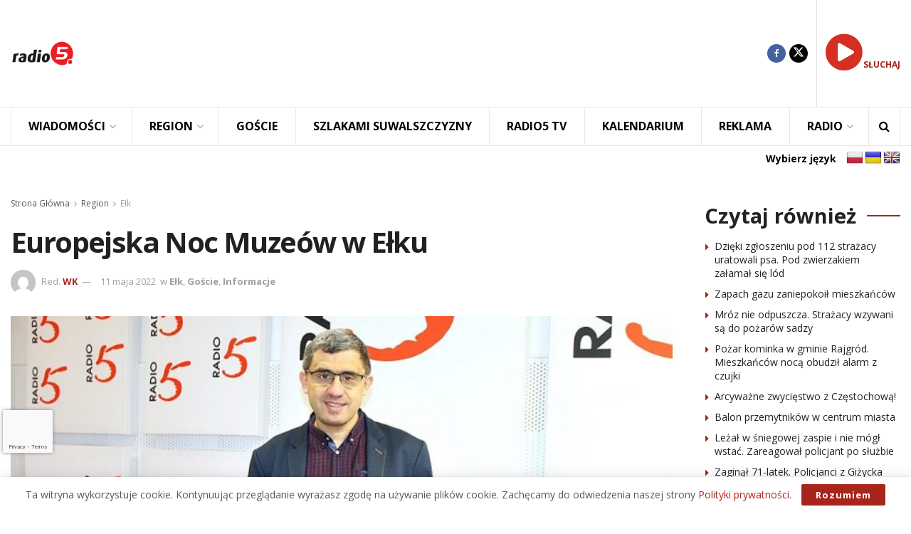

--- FILE ---
content_type: text/html; charset=UTF-8
request_url: https://radio5.com.pl/2022/05/europejska-noc-muzeow-w-elku/
body_size: 33707
content:
<!doctype html> <!--[if lt IE 7]><html class="no-js lt-ie9 lt-ie8 lt-ie7" lang="pl-PL" prefix="og: https://ogp.me/ns#"> <![endif]--> <!--[if IE 7]><html class="no-js lt-ie9 lt-ie8" lang="pl-PL" prefix="og: https://ogp.me/ns#"> <![endif]--> <!--[if IE 8]><html class="no-js lt-ie9" lang="pl-PL" prefix="og: https://ogp.me/ns#"> <![endif]--> <!--[if IE 9]><html class="no-js lt-ie10" lang="pl-PL" prefix="og: https://ogp.me/ns#"> <![endif]--> <!--[if gt IE 8]><!--><html class="no-js" lang="pl-PL" prefix="og: https://ogp.me/ns#"> <!--<![endif]--><head><meta http-equiv="Content-Type" content="text/html; charset=UTF-8" /><meta name='viewport' content='width=device-width, initial-scale=1, user-scalable=yes' /><link rel="profile" href="https://gmpg.org/xfn/11" /><link rel="pingback" href="https://radio5.com.pl/xmlrpc.php" /><style>img:is([sizes="auto" i], [sizes^="auto," i]) { contain-intrinsic-size: 3000px 1500px }</style><meta property="og:type" content="article"><meta property="og:title" content="Europejska Noc Muzeów w Ełku"><meta property="og:site_name" content="Radio5"><meta property="og:description" content="Ełk Europejska Noc Muzeów w Muzeum Historycznym w Ełku. Już w najbliższą sobotę (14.05) placówka przygotowała wiele atrakcji. Będzie otwarcie"><meta property="og:url" content="https://radio5.com.pl/2022/05/europejska-noc-muzeow-w-elku/"><meta property="og:locale" content="pl_PL"><meta property="og:image" content="https://radio5.com.pl/wp-content/uploads/2021/09/Rafal-Zytyniec-1.jpg"><meta property="og:image:height" content="563"><meta property="og:image:width" content="1000"><meta property="article:published_time" content="2022-05-11T10:50:53+02:00"><meta property="article:modified_time" content="2022-05-12T09:11:17+02:00"><meta property="article:section" content="Ełk"><meta property="article:tag" content="Ełk"><meta property="article:tag" content="monety"><meta property="article:tag" content="Noc Muzeów"><meta property="article:tag" content="PRL"><meta property="article:tag" content="wystawa"><meta name="twitter:card" content="summary_large_image"><meta name="twitter:title" content="Europejska Noc Muzeów w Ełku"><meta name="twitter:description" content="Ełk Europejska Noc Muzeów w Muzeum Historycznym w Ełku. Już w najbliższą sobotę (14.05) placówka przygotowała wiele atrakcji. Będzie otwarcie"><meta name="twitter:url" content="https://radio5.com.pl/2022/05/europejska-noc-muzeow-w-elku/"><meta name="twitter:site" content=""><meta name="twitter:image" content="https://radio5.com.pl/wp-content/uploads/2021/09/Rafal-Zytyniec-1.jpg"><meta name="twitter:image:width" content="1000"><meta name="twitter:image:height" content="563"> <script type="text/javascript">var jnews_ajax_url = '/?ajax-request=jnews'</script> <script type="text/javascript">;window.jnews=window.jnews||{},window.jnews.library=window.jnews.library||{},window.jnews.library=function(){"use strict";var e=this;e.win=window,e.doc=document,e.noop=function(){},e.globalBody=e.doc.getElementsByTagName("body")[0],e.globalBody=e.globalBody?e.globalBody:e.doc,e.win.jnewsDataStorage=e.win.jnewsDataStorage||{_storage:new WeakMap,put:function(e,t,n){this._storage.has(e)||this._storage.set(e,new Map),this._storage.get(e).set(t,n)},get:function(e,t){return this._storage.get(e).get(t)},has:function(e,t){return this._storage.has(e)&&this._storage.get(e).has(t)},remove:function(e,t){var n=this._storage.get(e).delete(t);return 0===!this._storage.get(e).size&&this._storage.delete(e),n}},e.windowWidth=function(){return e.win.innerWidth||e.docEl.clientWidth||e.globalBody.clientWidth},e.windowHeight=function(){return e.win.innerHeight||e.docEl.clientHeight||e.globalBody.clientHeight},e.requestAnimationFrame=e.win.requestAnimationFrame||e.win.webkitRequestAnimationFrame||e.win.mozRequestAnimationFrame||e.win.msRequestAnimationFrame||window.oRequestAnimationFrame||function(e){return setTimeout(e,1e3/60)},e.cancelAnimationFrame=e.win.cancelAnimationFrame||e.win.webkitCancelAnimationFrame||e.win.webkitCancelRequestAnimationFrame||e.win.mozCancelAnimationFrame||e.win.msCancelRequestAnimationFrame||e.win.oCancelRequestAnimationFrame||function(e){clearTimeout(e)},e.classListSupport="classList"in document.createElement("_"),e.hasClass=e.classListSupport?function(e,t){return e.classList.contains(t)}:function(e,t){return e.className.indexOf(t)>=0},e.addClass=e.classListSupport?function(t,n){e.hasClass(t,n)||t.classList.add(n)}:function(t,n){e.hasClass(t,n)||(t.className+=" "+n)},e.removeClass=e.classListSupport?function(t,n){e.hasClass(t,n)&&t.classList.remove(n)}:function(t,n){e.hasClass(t,n)&&(t.className=t.className.replace(n,""))},e.objKeys=function(e){var t=[];for(var n in e)Object.prototype.hasOwnProperty.call(e,n)&&t.push(n);return t},e.isObjectSame=function(e,t){var n=!0;return JSON.stringify(e)!==JSON.stringify(t)&&(n=!1),n},e.extend=function(){for(var e,t,n,o=arguments[0]||{},i=1,a=arguments.length;i<a;i++)if(null!==(e=arguments[i]))for(t in e)o!==(n=e[t])&&void 0!==n&&(o[t]=n);return o},e.dataStorage=e.win.jnewsDataStorage,e.isVisible=function(e){return 0!==e.offsetWidth&&0!==e.offsetHeight||e.getBoundingClientRect().length},e.getHeight=function(e){return e.offsetHeight||e.clientHeight||e.getBoundingClientRect().height},e.getWidth=function(e){return e.offsetWidth||e.clientWidth||e.getBoundingClientRect().width},e.supportsPassive=!1;try{var t=Object.defineProperty({},"passive",{get:function(){e.supportsPassive=!0}});"createEvent"in e.doc?e.win.addEventListener("test",null,t):"fireEvent"in e.doc&&e.win.attachEvent("test",null)}catch(e){}e.passiveOption=!!e.supportsPassive&&{passive:!0},e.setStorage=function(e,t){e="jnews-"+e;var n={expired:Math.floor(((new Date).getTime()+432e5)/1e3)};t=Object.assign(n,t);localStorage.setItem(e,JSON.stringify(t))},e.getStorage=function(e){e="jnews-"+e;var t=localStorage.getItem(e);return null!==t&&0<t.length?JSON.parse(localStorage.getItem(e)):{}},e.expiredStorage=function(){var t,n="jnews-";for(var o in localStorage)o.indexOf(n)>-1&&"undefined"!==(t=e.getStorage(o.replace(n,""))).expired&&t.expired<Math.floor((new Date).getTime()/1e3)&&localStorage.removeItem(o)},e.addEvents=function(t,n,o){for(var i in n){var a=["touchstart","touchmove"].indexOf(i)>=0&&!o&&e.passiveOption;"createEvent"in e.doc?t.addEventListener(i,n[i],a):"fireEvent"in e.doc&&t.attachEvent("on"+i,n[i])}},e.removeEvents=function(t,n){for(var o in n)"createEvent"in e.doc?t.removeEventListener(o,n[o]):"fireEvent"in e.doc&&t.detachEvent("on"+o,n[o])},e.triggerEvents=function(t,n,o){var i;o=o||{detail:null};return"createEvent"in e.doc?(!(i=e.doc.createEvent("CustomEvent")||new CustomEvent(n)).initCustomEvent||i.initCustomEvent(n,!0,!1,o),void t.dispatchEvent(i)):"fireEvent"in e.doc?((i=e.doc.createEventObject()).eventType=n,void t.fireEvent("on"+i.eventType,i)):void 0},e.getParents=function(t,n){void 0===n&&(n=e.doc);for(var o=[],i=t.parentNode,a=!1;!a;)if(i){var r=i;r.querySelectorAll(n).length?a=!0:(o.push(r),i=r.parentNode)}else o=[],a=!0;return o},e.forEach=function(e,t,n){for(var o=0,i=e.length;o<i;o++)t.call(n,e[o],o)},e.getText=function(e){return e.innerText||e.textContent},e.setText=function(e,t){var n="object"==typeof t?t.innerText||t.textContent:t;e.innerText&&(e.innerText=n),e.textContent&&(e.textContent=n)},e.httpBuildQuery=function(t){return e.objKeys(t).reduce(function t(n){var o=arguments.length>1&&void 0!==arguments[1]?arguments[1]:null;return function(i,a){var r=n[a];a=encodeURIComponent(a);var s=o?"".concat(o,"[").concat(a,"]"):a;return null==r||"function"==typeof r?(i.push("".concat(s,"=")),i):["number","boolean","string"].includes(typeof r)?(i.push("".concat(s,"=").concat(encodeURIComponent(r))),i):(i.push(e.objKeys(r).reduce(t(r,s),[]).join("&")),i)}}(t),[]).join("&")},e.get=function(t,n,o,i){return o="function"==typeof o?o:e.noop,e.ajax("GET",t,n,o,i)},e.post=function(t,n,o,i){return o="function"==typeof o?o:e.noop,e.ajax("POST",t,n,o,i)},e.ajax=function(t,n,o,i,a){var r=new XMLHttpRequest,s=n,c=e.httpBuildQuery(o);if(t=-1!=["GET","POST"].indexOf(t)?t:"GET",r.open(t,s+("GET"==t?"?"+c:""),!0),"POST"==t&&r.setRequestHeader("Content-type","application/x-www-form-urlencoded"),r.setRequestHeader("X-Requested-With","XMLHttpRequest"),r.onreadystatechange=function(){4===r.readyState&&200<=r.status&&300>r.status&&"function"==typeof i&&i.call(void 0,r.response)},void 0!==a&&!a){return{xhr:r,send:function(){r.send("POST"==t?c:null)}}}return r.send("POST"==t?c:null),{xhr:r}},e.scrollTo=function(t,n,o){function i(e,t,n){this.start=this.position(),this.change=e-this.start,this.currentTime=0,this.increment=20,this.duration=void 0===n?500:n,this.callback=t,this.finish=!1,this.animateScroll()}return Math.easeInOutQuad=function(e,t,n,o){return(e/=o/2)<1?n/2*e*e+t:-n/2*(--e*(e-2)-1)+t},i.prototype.stop=function(){this.finish=!0},i.prototype.move=function(t){e.doc.documentElement.scrollTop=t,e.globalBody.parentNode.scrollTop=t,e.globalBody.scrollTop=t},i.prototype.position=function(){return e.doc.documentElement.scrollTop||e.globalBody.parentNode.scrollTop||e.globalBody.scrollTop},i.prototype.animateScroll=function(){this.currentTime+=this.increment;var t=Math.easeInOutQuad(this.currentTime,this.start,this.change,this.duration);this.move(t),this.currentTime<this.duration&&!this.finish?e.requestAnimationFrame.call(e.win,this.animateScroll.bind(this)):this.callback&&"function"==typeof this.callback&&this.callback()},new i(t,n,o)},e.unwrap=function(t){var n,o=t;e.forEach(t,(function(e,t){n?n+=e:n=e})),o.replaceWith(n)},e.performance={start:function(e){performance.mark(e+"Start")},stop:function(e){performance.mark(e+"End"),performance.measure(e,e+"Start",e+"End")}},e.fps=function(){var t=0,n=0,o=0;!function(){var i=t=0,a=0,r=0,s=document.getElementById("fpsTable"),c=function(t){void 0===document.getElementsByTagName("body")[0]?e.requestAnimationFrame.call(e.win,(function(){c(t)})):document.getElementsByTagName("body")[0].appendChild(t)};null===s&&((s=document.createElement("div")).style.position="fixed",s.style.top="120px",s.style.left="10px",s.style.width="100px",s.style.height="20px",s.style.border="1px solid black",s.style.fontSize="11px",s.style.zIndex="100000",s.style.backgroundColor="white",s.id="fpsTable",c(s));var l=function(){o++,n=Date.now(),(a=(o/(r=(n-t)/1e3)).toPrecision(2))!=i&&(i=a,s.innerHTML=i+"fps"),1<r&&(t=n,o=0),e.requestAnimationFrame.call(e.win,l)};l()}()},e.instr=function(e,t){for(var n=0;n<t.length;n++)if(-1!==e.toLowerCase().indexOf(t[n].toLowerCase()))return!0},e.winLoad=function(t,n){function o(o){if("complete"===e.doc.readyState||"interactive"===e.doc.readyState)return!o||n?setTimeout(t,n||1):t(o),1}o()||e.addEvents(e.win,{load:o})},e.docReady=function(t,n){function o(o){if("complete"===e.doc.readyState||"interactive"===e.doc.readyState)return!o||n?setTimeout(t,n||1):t(o),1}o()||e.addEvents(e.doc,{DOMContentLoaded:o})},e.fireOnce=function(){e.docReady((function(){e.assets=e.assets||[],e.assets.length&&(e.boot(),e.load_assets())}),50)},e.boot=function(){e.length&&e.doc.querySelectorAll("style[media]").forEach((function(e){"not all"==e.getAttribute("media")&&e.removeAttribute("media")}))},e.create_js=function(t,n){var o=e.doc.createElement("script");switch(o.setAttribute("src",t),n){case"defer":o.setAttribute("defer",!0);break;case"async":o.setAttribute("async",!0);break;case"deferasync":o.setAttribute("defer",!0),o.setAttribute("async",!0)}e.globalBody.appendChild(o)},e.load_assets=function(){"object"==typeof e.assets&&e.forEach(e.assets.slice(0),(function(t,n){var o="";t.defer&&(o+="defer"),t.async&&(o+="async"),e.create_js(t.url,o);var i=e.assets.indexOf(t);i>-1&&e.assets.splice(i,1)})),e.assets=jnewsoption.au_scripts=window.jnewsads=[]},e.setCookie=function(e,t,n){var o="";if(n){var i=new Date;i.setTime(i.getTime()+24*n*60*60*1e3),o="; expires="+i.toUTCString()}document.cookie=e+"="+(t||"")+o+"; path=/"},e.getCookie=function(e){for(var t=e+"=",n=document.cookie.split(";"),o=0;o<n.length;o++){for(var i=n[o];" "==i.charAt(0);)i=i.substring(1,i.length);if(0==i.indexOf(t))return i.substring(t.length,i.length)}return null},e.eraseCookie=function(e){document.cookie=e+"=; Path=/; Expires=Thu, 01 Jan 1970 00:00:01 GMT;"},e.docReady((function(){e.globalBody=e.globalBody==e.doc?e.doc.getElementsByTagName("body")[0]:e.globalBody,e.globalBody=e.globalBody?e.globalBody:e.doc})),e.winLoad((function(){e.winLoad((function(){var t=!1;if(void 0!==window.jnewsadmin)if(void 0!==window.file_version_checker){var n=e.objKeys(window.file_version_checker);n.length?n.forEach((function(e){t||"10.0.4"===window.file_version_checker[e]||(t=!0)})):t=!0}else t=!0;t&&(window.jnewsHelper.getMessage(),window.jnewsHelper.getNotice())}),2500)}))},window.jnews.library=new window.jnews.library;</script> <title>Europejska Noc Muzeów w Ełku - Radio5</title><meta name="description" content="Ełk"/><meta name="robots" content="index, follow, max-snippet:-1, max-video-preview:-1, max-image-preview:large"/><link rel="canonical" href="https://radio5.com.pl/2022/05/europejska-noc-muzeow-w-elku/" /><meta property="og:locale" content="pl_PL" /><meta property="og:type" content="article" /><meta property="og:title" content="Europejska Noc Muzeów w Ełku - Radio5" /><meta property="og:description" content="Ełk" /><meta property="og:url" content="https://radio5.com.pl/2022/05/europejska-noc-muzeow-w-elku/" /><meta property="og:site_name" content="Radio5" /><meta property="article:tag" content="Ełk" /><meta property="article:tag" content="monety" /><meta property="article:tag" content="Noc Muzeów" /><meta property="article:tag" content="PRL" /><meta property="article:tag" content="wystawa" /><meta property="article:section" content="Ełk" /><meta property="og:updated_time" content="2022-05-12T09:11:17+02:00" /><meta property="og:image" content="https://radio5.com.pl/wp-content/uploads/2021/09/Rafal-Zytyniec-1.jpg" /><meta property="og:image:secure_url" content="https://radio5.com.pl/wp-content/uploads/2021/09/Rafal-Zytyniec-1.jpg" /><meta property="og:image:width" content="1000" /><meta property="og:image:height" content="563" /><meta property="og:image:alt" content="Europejska Noc Muzeów w Ełku" /><meta property="og:image:type" content="image/jpeg" /><meta property="article:published_time" content="2022-05-11T10:50:53+02:00" /><meta property="article:modified_time" content="2022-05-12T09:11:17+02:00" /><meta name="twitter:card" content="summary_large_image" /><meta name="twitter:title" content="Europejska Noc Muzeów w Ełku - Radio5" /><meta name="twitter:description" content="Ełk" /><meta name="twitter:image" content="https://radio5.com.pl/wp-content/uploads/2021/09/Rafal-Zytyniec-1.jpg" /><meta name="twitter:label1" content="Napisane przez" /><meta name="twitter:data1" content="WK" /><meta name="twitter:label2" content="Czas czytania" /><meta name="twitter:data2" content="Mniej niż minuta" /> <script type="application/ld+json" class="rank-math-schema-pro">{"@context":"https://schema.org","@graph":[{"@type":["RadioStation","Organization"],"@id":"https://radio5.com.pl/#organization","name":"Radio5","url":"https://radio5.com.pl","logo":{"@type":"ImageObject","@id":"https://radio5.com.pl/#logo","url":"https://radio5.com.pl/wp-content/uploads/2023/04/logo_new5.png","contentUrl":"https://radio5.com.pl/wp-content/uploads/2023/04/logo_new5.png","caption":"Radio5","inLanguage":"pl-PL","width":"500","height":"500"},"openingHours":["Monday,Tuesday,Wednesday,Thursday,Friday,Saturday,Sunday 09:00-17:00"],"image":{"@id":"https://radio5.com.pl/#logo"}},{"@type":"WebSite","@id":"https://radio5.com.pl/#website","url":"https://radio5.com.pl","name":"Radio5","publisher":{"@id":"https://radio5.com.pl/#organization"},"inLanguage":"pl-PL"},{"@type":"ImageObject","@id":"https://radio5.com.pl/wp-content/uploads/2021/09/Rafal-Zytyniec-1.jpg","url":"https://radio5.com.pl/wp-content/uploads/2021/09/Rafal-Zytyniec-1.jpg","width":"1000","height":"563","inLanguage":"pl-PL"},{"@type":"WebPage","@id":"https://radio5.com.pl/2022/05/europejska-noc-muzeow-w-elku/#webpage","url":"https://radio5.com.pl/2022/05/europejska-noc-muzeow-w-elku/","name":"Europejska Noc Muze\u00f3w w E\u0142ku - Radio5","datePublished":"2022-05-11T10:50:53+02:00","dateModified":"2022-05-12T09:11:17+02:00","isPartOf":{"@id":"https://radio5.com.pl/#website"},"primaryImageOfPage":{"@id":"https://radio5.com.pl/wp-content/uploads/2021/09/Rafal-Zytyniec-1.jpg"},"inLanguage":"pl-PL"},{"@type":"Person","@id":"https://radio5.com.pl/author/wojtek/","name":"WK","url":"https://radio5.com.pl/author/wojtek/","image":{"@type":"ImageObject","@id":"https://secure.gravatar.com/avatar/e6643d9e4e49797fd15f47cf098b472e99182db8614ca1727e33e10fb5b21f93?s=96&amp;d=mm&amp;r=g","url":"https://secure.gravatar.com/avatar/e6643d9e4e49797fd15f47cf098b472e99182db8614ca1727e33e10fb5b21f93?s=96&amp;d=mm&amp;r=g","caption":"WK","inLanguage":"pl-PL"},"worksFor":{"@id":"https://radio5.com.pl/#organization"}},{"@type":"NewsArticle","headline":"Europejska Noc Muze\u00f3w w E\u0142ku - Radio5","datePublished":"2022-05-11T10:50:53+02:00","dateModified":"2022-05-12T09:11:17+02:00","articleSection":"E\u0142k, Go\u015bcie, Informacje","author":{"@id":"https://radio5.com.pl/author/wojtek/","name":"WK"},"publisher":{"@id":"https://radio5.com.pl/#organization"},"description":"E\u0142k","copyrightYear":"2022","copyrightHolder":{"@id":"https://radio5.com.pl/#organization"},"name":"Europejska Noc Muze\u00f3w w E\u0142ku - Radio5","@id":"https://radio5.com.pl/2022/05/europejska-noc-muzeow-w-elku/#richSnippet","isPartOf":{"@id":"https://radio5.com.pl/2022/05/europejska-noc-muzeow-w-elku/#webpage"},"image":{"@id":"https://radio5.com.pl/wp-content/uploads/2021/09/Rafal-Zytyniec-1.jpg"},"inLanguage":"pl-PL","mainEntityOfPage":{"@id":"https://radio5.com.pl/2022/05/europejska-noc-muzeow-w-elku/#webpage"}}]}</script> <link rel='dns-prefetch' href='//translate.google.com' /><link rel='dns-prefetch' href='//fonts.googleapis.com' /><link rel='dns-prefetch' href='//maxcdn.bootstrapcdn.com' /><link rel='preconnect' href='https://fonts.gstatic.com' /><link rel="alternate" type="text/calendar" title="Radio5 &raquo; kanał iCal" href="https://radio5.com.pl/wydarzenia/?ical=1" /><link rel='stylesheet' id='wp-block-library-css' href='https://radio5.com.pl/wp-includes/css/dist/block-library/style.min.css?ver=9644111b7c2efe21935db473bf6bc643' type='text/css' media='all' /><style id='classic-theme-styles-inline-css' type='text/css'>/*! This file is auto-generated */
.wp-block-button__link{color:#fff;background-color:#32373c;border-radius:9999px;box-shadow:none;text-decoration:none;padding:calc(.667em + 2px) calc(1.333em + 2px);font-size:1.125em}.wp-block-file__button{background:#32373c;color:#fff;text-decoration:none}</style><style id='global-styles-inline-css' type='text/css'>:root{--wp--preset--aspect-ratio--square: 1;--wp--preset--aspect-ratio--4-3: 4/3;--wp--preset--aspect-ratio--3-4: 3/4;--wp--preset--aspect-ratio--3-2: 3/2;--wp--preset--aspect-ratio--2-3: 2/3;--wp--preset--aspect-ratio--16-9: 16/9;--wp--preset--aspect-ratio--9-16: 9/16;--wp--preset--color--black: #000000;--wp--preset--color--cyan-bluish-gray: #abb8c3;--wp--preset--color--white: #ffffff;--wp--preset--color--pale-pink: #f78da7;--wp--preset--color--vivid-red: #cf2e2e;--wp--preset--color--luminous-vivid-orange: #ff6900;--wp--preset--color--luminous-vivid-amber: #fcb900;--wp--preset--color--light-green-cyan: #7bdcb5;--wp--preset--color--vivid-green-cyan: #00d084;--wp--preset--color--pale-cyan-blue: #8ed1fc;--wp--preset--color--vivid-cyan-blue: #0693e3;--wp--preset--color--vivid-purple: #9b51e0;--wp--preset--gradient--vivid-cyan-blue-to-vivid-purple: linear-gradient(135deg,rgba(6,147,227,1) 0%,rgb(155,81,224) 100%);--wp--preset--gradient--light-green-cyan-to-vivid-green-cyan: linear-gradient(135deg,rgb(122,220,180) 0%,rgb(0,208,130) 100%);--wp--preset--gradient--luminous-vivid-amber-to-luminous-vivid-orange: linear-gradient(135deg,rgba(252,185,0,1) 0%,rgba(255,105,0,1) 100%);--wp--preset--gradient--luminous-vivid-orange-to-vivid-red: linear-gradient(135deg,rgba(255,105,0,1) 0%,rgb(207,46,46) 100%);--wp--preset--gradient--very-light-gray-to-cyan-bluish-gray: linear-gradient(135deg,rgb(238,238,238) 0%,rgb(169,184,195) 100%);--wp--preset--gradient--cool-to-warm-spectrum: linear-gradient(135deg,rgb(74,234,220) 0%,rgb(151,120,209) 20%,rgb(207,42,186) 40%,rgb(238,44,130) 60%,rgb(251,105,98) 80%,rgb(254,248,76) 100%);--wp--preset--gradient--blush-light-purple: linear-gradient(135deg,rgb(255,206,236) 0%,rgb(152,150,240) 100%);--wp--preset--gradient--blush-bordeaux: linear-gradient(135deg,rgb(254,205,165) 0%,rgb(254,45,45) 50%,rgb(107,0,62) 100%);--wp--preset--gradient--luminous-dusk: linear-gradient(135deg,rgb(255,203,112) 0%,rgb(199,81,192) 50%,rgb(65,88,208) 100%);--wp--preset--gradient--pale-ocean: linear-gradient(135deg,rgb(255,245,203) 0%,rgb(182,227,212) 50%,rgb(51,167,181) 100%);--wp--preset--gradient--electric-grass: linear-gradient(135deg,rgb(202,248,128) 0%,rgb(113,206,126) 100%);--wp--preset--gradient--midnight: linear-gradient(135deg,rgb(2,3,129) 0%,rgb(40,116,252) 100%);--wp--preset--font-size--small: 13px;--wp--preset--font-size--medium: 20px;--wp--preset--font-size--large: 36px;--wp--preset--font-size--x-large: 42px;--wp--preset--spacing--20: 0.44rem;--wp--preset--spacing--30: 0.67rem;--wp--preset--spacing--40: 1rem;--wp--preset--spacing--50: 1.5rem;--wp--preset--spacing--60: 2.25rem;--wp--preset--spacing--70: 3.38rem;--wp--preset--spacing--80: 5.06rem;--wp--preset--shadow--natural: 6px 6px 9px rgba(0, 0, 0, 0.2);--wp--preset--shadow--deep: 12px 12px 50px rgba(0, 0, 0, 0.4);--wp--preset--shadow--sharp: 6px 6px 0px rgba(0, 0, 0, 0.2);--wp--preset--shadow--outlined: 6px 6px 0px -3px rgba(255, 255, 255, 1), 6px 6px rgba(0, 0, 0, 1);--wp--preset--shadow--crisp: 6px 6px 0px rgba(0, 0, 0, 1);}:where(.is-layout-flex){gap: 0.5em;}:where(.is-layout-grid){gap: 0.5em;}body .is-layout-flex{display: flex;}.is-layout-flex{flex-wrap: wrap;align-items: center;}.is-layout-flex > :is(*, div){margin: 0;}body .is-layout-grid{display: grid;}.is-layout-grid > :is(*, div){margin: 0;}:where(.wp-block-columns.is-layout-flex){gap: 2em;}:where(.wp-block-columns.is-layout-grid){gap: 2em;}:where(.wp-block-post-template.is-layout-flex){gap: 1.25em;}:where(.wp-block-post-template.is-layout-grid){gap: 1.25em;}.has-black-color{color: var(--wp--preset--color--black) !important;}.has-cyan-bluish-gray-color{color: var(--wp--preset--color--cyan-bluish-gray) !important;}.has-white-color{color: var(--wp--preset--color--white) !important;}.has-pale-pink-color{color: var(--wp--preset--color--pale-pink) !important;}.has-vivid-red-color{color: var(--wp--preset--color--vivid-red) !important;}.has-luminous-vivid-orange-color{color: var(--wp--preset--color--luminous-vivid-orange) !important;}.has-luminous-vivid-amber-color{color: var(--wp--preset--color--luminous-vivid-amber) !important;}.has-light-green-cyan-color{color: var(--wp--preset--color--light-green-cyan) !important;}.has-vivid-green-cyan-color{color: var(--wp--preset--color--vivid-green-cyan) !important;}.has-pale-cyan-blue-color{color: var(--wp--preset--color--pale-cyan-blue) !important;}.has-vivid-cyan-blue-color{color: var(--wp--preset--color--vivid-cyan-blue) !important;}.has-vivid-purple-color{color: var(--wp--preset--color--vivid-purple) !important;}.has-black-background-color{background-color: var(--wp--preset--color--black) !important;}.has-cyan-bluish-gray-background-color{background-color: var(--wp--preset--color--cyan-bluish-gray) !important;}.has-white-background-color{background-color: var(--wp--preset--color--white) !important;}.has-pale-pink-background-color{background-color: var(--wp--preset--color--pale-pink) !important;}.has-vivid-red-background-color{background-color: var(--wp--preset--color--vivid-red) !important;}.has-luminous-vivid-orange-background-color{background-color: var(--wp--preset--color--luminous-vivid-orange) !important;}.has-luminous-vivid-amber-background-color{background-color: var(--wp--preset--color--luminous-vivid-amber) !important;}.has-light-green-cyan-background-color{background-color: var(--wp--preset--color--light-green-cyan) !important;}.has-vivid-green-cyan-background-color{background-color: var(--wp--preset--color--vivid-green-cyan) !important;}.has-pale-cyan-blue-background-color{background-color: var(--wp--preset--color--pale-cyan-blue) !important;}.has-vivid-cyan-blue-background-color{background-color: var(--wp--preset--color--vivid-cyan-blue) !important;}.has-vivid-purple-background-color{background-color: var(--wp--preset--color--vivid-purple) !important;}.has-black-border-color{border-color: var(--wp--preset--color--black) !important;}.has-cyan-bluish-gray-border-color{border-color: var(--wp--preset--color--cyan-bluish-gray) !important;}.has-white-border-color{border-color: var(--wp--preset--color--white) !important;}.has-pale-pink-border-color{border-color: var(--wp--preset--color--pale-pink) !important;}.has-vivid-red-border-color{border-color: var(--wp--preset--color--vivid-red) !important;}.has-luminous-vivid-orange-border-color{border-color: var(--wp--preset--color--luminous-vivid-orange) !important;}.has-luminous-vivid-amber-border-color{border-color: var(--wp--preset--color--luminous-vivid-amber) !important;}.has-light-green-cyan-border-color{border-color: var(--wp--preset--color--light-green-cyan) !important;}.has-vivid-green-cyan-border-color{border-color: var(--wp--preset--color--vivid-green-cyan) !important;}.has-pale-cyan-blue-border-color{border-color: var(--wp--preset--color--pale-cyan-blue) !important;}.has-vivid-cyan-blue-border-color{border-color: var(--wp--preset--color--vivid-cyan-blue) !important;}.has-vivid-purple-border-color{border-color: var(--wp--preset--color--vivid-purple) !important;}.has-vivid-cyan-blue-to-vivid-purple-gradient-background{background: var(--wp--preset--gradient--vivid-cyan-blue-to-vivid-purple) !important;}.has-light-green-cyan-to-vivid-green-cyan-gradient-background{background: var(--wp--preset--gradient--light-green-cyan-to-vivid-green-cyan) !important;}.has-luminous-vivid-amber-to-luminous-vivid-orange-gradient-background{background: var(--wp--preset--gradient--luminous-vivid-amber-to-luminous-vivid-orange) !important;}.has-luminous-vivid-orange-to-vivid-red-gradient-background{background: var(--wp--preset--gradient--luminous-vivid-orange-to-vivid-red) !important;}.has-very-light-gray-to-cyan-bluish-gray-gradient-background{background: var(--wp--preset--gradient--very-light-gray-to-cyan-bluish-gray) !important;}.has-cool-to-warm-spectrum-gradient-background{background: var(--wp--preset--gradient--cool-to-warm-spectrum) !important;}.has-blush-light-purple-gradient-background{background: var(--wp--preset--gradient--blush-light-purple) !important;}.has-blush-bordeaux-gradient-background{background: var(--wp--preset--gradient--blush-bordeaux) !important;}.has-luminous-dusk-gradient-background{background: var(--wp--preset--gradient--luminous-dusk) !important;}.has-pale-ocean-gradient-background{background: var(--wp--preset--gradient--pale-ocean) !important;}.has-electric-grass-gradient-background{background: var(--wp--preset--gradient--electric-grass) !important;}.has-midnight-gradient-background{background: var(--wp--preset--gradient--midnight) !important;}.has-small-font-size{font-size: var(--wp--preset--font-size--small) !important;}.has-medium-font-size{font-size: var(--wp--preset--font-size--medium) !important;}.has-large-font-size{font-size: var(--wp--preset--font-size--large) !important;}.has-x-large-font-size{font-size: var(--wp--preset--font-size--x-large) !important;}
:where(.wp-block-post-template.is-layout-flex){gap: 1.25em;}:where(.wp-block-post-template.is-layout-grid){gap: 1.25em;}
:where(.wp-block-columns.is-layout-flex){gap: 2em;}:where(.wp-block-columns.is-layout-grid){gap: 2em;}
:root :where(.wp-block-pullquote){font-size: 1.5em;line-height: 1.6;}</style><link rel='stylesheet' id='awesome-weather-css' href='https://radio5.com.pl/wp-content/cache/autoptimize/css/autoptimize_single_d64b19f60aa97f73f615b6bf453ea469.css?ver=9644111b7c2efe21935db473bf6bc643' type='text/css' media='all' /><style id='awesome-weather-inline-css' type='text/css'>.awesome-weather-wrap { font-family: 'Open Sans', sans-serif; font-weight: 400; font-size: 14px; line-height: 14px; }</style><link crossorigin="anonymous" rel='stylesheet' id='opensans-googlefont-css' href='//fonts.googleapis.com/css?family=Open+Sans%3A400&#038;ver=9644111b7c2efe21935db473bf6bc643' type='text/css' media='all' /><link rel='stylesheet' id='contact-form-7-css' href='https://radio5.com.pl/wp-content/cache/autoptimize/css/autoptimize_single_64ac31699f5326cb3c76122498b76f66.css?ver=6.1.4' type='text/css' media='all' /><link rel='stylesheet' id='disable-wp-comments-css' href='https://radio5.com.pl/wp-content/plugins/disable-wp-comments/public/css/disable-wp-comments-public.css?ver=1.1.1' type='text/css' media='all' /><link rel='stylesheet' id='google-language-translator-css' href='https://radio5.com.pl/wp-content/cache/autoptimize/css/autoptimize_single_f3bd90ed9190418715605b8aaa05debd.css?ver=6.0.20' type='text/css' media='' /><link rel='stylesheet' id='glt-toolbar-styles-css' href='https://radio5.com.pl/wp-content/cache/autoptimize/css/autoptimize_single_00e7963b92387d2483ebe810f453d32e.css?ver=6.0.20' type='text/css' media='' /><link rel='stylesheet' id='cff-css' href='https://radio5.com.pl/wp-content/plugins/custom-facebook-feed/assets/css/cff-style.min.css?ver=4.3.4' type='text/css' media='all' /><link crossorigin="anonymous" rel='stylesheet' id='sb-font-awesome-css' href='https://maxcdn.bootstrapcdn.com/font-awesome/4.7.0/css/font-awesome.min.css?ver=9644111b7c2efe21935db473bf6bc643' type='text/css' media='all' /><link rel='stylesheet' id='awsm-team-css' href='https://radio5.com.pl/wp-content/plugins/awsm-team/css/team.min.css?ver=1.3.3' type='text/css' media='all' /><link rel='stylesheet' id='jnews-parent-style-css' href='https://radio5.com.pl/wp-content/themes/jnews/style.css?ver=9644111b7c2efe21935db473bf6bc643' type='text/css' media='all' /><link rel='stylesheet' id='js_composer_front-css' href='https://radio5.com.pl/wp-content/plugins/js_composer/assets/css/js_composer.min.css?ver=8.2' type='text/css' media='all' /><link rel='stylesheet' id='taxopress-frontend-css-css' href='https://radio5.com.pl/wp-content/cache/autoptimize/css/autoptimize_single_6a0279ebd08cb8787e00b98b4663954c.css?ver=3.43.0' type='text/css' media='all' /><link crossorigin="anonymous" rel='stylesheet' id='jeg_customizer_font-css' href='//fonts.googleapis.com/css?family=Open+Sans%3A700&#038;display=swap&#038;ver=1.3.0' type='text/css' media='all' /><link rel='stylesheet' id='font-awesome-css' href='https://radio5.com.pl/wp-content/themes/jnews/assets/fonts/font-awesome/font-awesome.min.css?ver=1.0.0' type='text/css' media='all' /><link rel='stylesheet' id='jnews-frontend-css' href='https://radio5.com.pl/wp-content/themes/jnews/assets/dist/frontend.min.css?ver=1.0.0' type='text/css' media='all' /><link rel='stylesheet' id='jnews-js-composer-css' href='https://radio5.com.pl/wp-content/cache/autoptimize/css/autoptimize_single_fc83441dd57e3efc19dde7715224aa04.css?ver=1.0.0' type='text/css' media='all' /><link rel='stylesheet' id='jnews-style-css' href='https://radio5.com.pl/wp-content/cache/autoptimize/css/autoptimize_single_e741fe529d2c9f6e5611458ecf3dfebd.css?ver=1.0.0' type='text/css' media='all' /><link rel='stylesheet' id='jnews-darkmode-css' href='https://radio5.com.pl/wp-content/cache/autoptimize/css/autoptimize_single_c36fb978334f0d96c7059512418f294c.css?ver=1.0.0' type='text/css' media='all' /><link rel='stylesheet' id='__EPYT__style-css' href='https://radio5.com.pl/wp-content/plugins/youtube-embed-plus-pro/styles/ytprefs.min.css?ver=14.2.4' type='text/css' media='all' /><style id='__EPYT__style-inline-css' type='text/css'>.epyt-gallery-thumb {
                        width: 20%;
                }
                
                         @media (min-width:0px) and (max-width: 767px) {
                            .epyt-gallery-rowbreak {
                                display: none;
                            }
                            .epyt-gallery-allthumbs[class*="epyt-cols"] .epyt-gallery-thumb {
                                width: 100% !important;
                            }
                          }</style><link rel='stylesheet' id='__disptype__-css' href='https://radio5.com.pl/wp-content/plugins/youtube-embed-plus-pro/scripts/lity.min.css?ver=14.2.4' type='text/css' media='all' /><link rel='stylesheet' id='jnews-select-share-css' href='https://radio5.com.pl/wp-content/cache/autoptimize/css/autoptimize_single_d8362094b258cbf05eff4954b9e53a06.css' type='text/css' media='all' /> <script type="text/javascript" src="https://radio5.com.pl/wp-includes/js/jquery/jquery.min.js?ver=3.7.1" id="jquery-core-js"></script> <script type="text/javascript" id="__ytprefs__-js-extra">var _EPYT_ = {"ajaxurl":"https:\/\/radio5.com.pl\/wp-admin\/admin-ajax.php","security":"b98fa98c97","gallery_scrolloffset":"20","eppathtoscripts":"https:\/\/radio5.com.pl\/wp-content\/plugins\/youtube-embed-plus-pro\/scripts\/","eppath":"https:\/\/radio5.com.pl\/wp-content\/plugins\/youtube-embed-plus-pro\/","epresponsiveselector":"[\"iframe.__youtube_prefs__\",\"iframe[src*='youtube.com']\",\"iframe[src*='youtube-nocookie.com']\",\"iframe[data-ep-src*='youtube.com']\",\"iframe[data-ep-src*='youtube-nocookie.com']\",\"iframe[data-ep-gallerysrc*='youtube.com']\"]","epdovol":"1","version":"14.2.4","evselector":"iframe.__youtube_prefs__[src], iframe[src*=\"youtube.com\/embed\/\"], iframe[src*=\"youtube-nocookie.com\/embed\/\"]","ajax_compat":"","maxres_facade":"eager","ytapi_load":"light","pause_others":"","stopMobileBuffer":"1","facade_mode":"","not_live_on_channel":"","not_live_showtime":"180"};</script> <script></script><link rel="https://api.w.org/" href="https://radio5.com.pl/wp-json/" /><link rel="alternate" title="JSON" type="application/json" href="https://radio5.com.pl/wp-json/wp/v2/posts/74618" /><link rel="alternate" title="oEmbed (JSON)" type="application/json+oembed" href="https://radio5.com.pl/wp-json/oembed/1.0/embed?url=https%3A%2F%2Fradio5.com.pl%2F2022%2F05%2Feuropejska-noc-muzeow-w-elku%2F" /><link rel="alternate" title="oEmbed (XML)" type="text/xml+oembed" href="https://radio5.com.pl/wp-json/oembed/1.0/embed?url=https%3A%2F%2Fradio5.com.pl%2F2022%2F05%2Feuropejska-noc-muzeow-w-elku%2F&#038;format=xml" /> <style type="text/css" media="screen">.g { margin:0px; padding:0px; overflow:hidden; line-height:1; zoom:1; }
	.g img { height:auto; }
	.g-col { position:relative; float:left; }
	.g-col:first-child { margin-left: 0; }
	.g-col:last-child { margin-right: 0; }
	.g-1 { margin:0px;  width:100%; max-width:938px; height:100%; max-height:200px; }
	.g-2 { margin:0px;  width:100%; max-width:1260px; height:100%; max-height:599px; }
	.g-3 { margin:0px;  width:100%; max-width:1260px; height:100%; max-height:280px; }
	.g-4 { margin:0px;  width:100%; max-width:1260px; height:100%; max-height:280px; }
	.g-5 { margin:0px;  width:100%; max-width:1260px; height:100%; max-height:280px; }
	.g-6 { margin:0px;  width:100%; max-width:1260px; height:100%; max-height:280px; }
	.g-7 { margin:0px;  width:100%; max-width:1260px; height:100%; max-height:280px; }
	.g-8 { margin:0px;  width:100%; max-width:1260px; height:100%; max-height:280px; }
	.g-17 { margin:0px;  width:100%; max-width:938px; height:100%; max-height:200px; }
	.g-18 { margin:0px;  width:100%; max-width:938px; height:100%; max-height:200px; }
	.g-20 { margin:0px;  width:100%; max-width:1260px; height:100%; max-height:280px; }
	.g-21 { margin:0px;  width:100%; max-width:1260px; height:100%; max-height:280px; }
	.g-22 { margin:0px;  width:100%; max-width:1260px; height:100%; max-height:280px; }
	.g-23 { margin:0px;  width:100%; max-width:1260px; height:100%; max-height:280px; }
	@media only screen and (max-width: 480px) {
		.g-col, .g-dyn, .g-single { width:100%; margin-left:0; margin-right:0; }
	}</style><style>p.hello{font-size:12px;color:darkgray;}#google_language_translator,#flags{text-align:left;}#google_language_translator,#language{clear:both;width:160px;text-align:right;}#language{float:right;}#flags{text-align:right;width:165px;float:right;clear:right;}#flags ul{float:right!important;}p.hello{text-align:right;float:right;clear:both;}.glt-clear{height:0px;clear:both;margin:0px;padding:0px;}#flags{width:165px;}#flags a{display:inline-block;margin-left:2px;}#google_language_translator{width:auto!important;}div.skiptranslate.goog-te-gadget{display:inline!important;}.goog-tooltip{display: none!important;}.goog-tooltip:hover{display: none!important;}.goog-text-highlight{background-color:transparent!important;border:none!important;box-shadow:none!important;}#google_language_translator{display:none;}#google_language_translator select.goog-te-combo{color:#32373c;}#google_language_translator{color:transparent;}body{top:0px!important;}#goog-gt-{display:none!important;}font font{background-color:transparent!important;box-shadow:none!important;position:initial!important;}#glt-translate-trigger{left:20px;right:auto;}#glt-translate-trigger > span{color:#ffffff;}#glt-translate-trigger{background:#f89406;}.goog-te-gadget .goog-te-combo{width:100%;}</style> <script>(function(w,d,s,l,i){w[l]=w[l]||[];w[l].push({'gtm.start':
new Date().getTime(),event:'gtm.js'});var f=d.getElementsByTagName(s)[0],
j=d.createElement(s),dl=l!='dataLayer'?'&l='+l:'';j.async=true;j.src=
'https://www.googletagmanager.com/gtm.js?id='+i+dl;f.parentNode.insertBefore(j,f);
})(window,document,'script','dataLayer','GTM-KNMQ4JV');</script> <meta name="tec-api-version" content="v1"><meta name="tec-api-origin" content="https://radio5.com.pl"><link rel="alternate" href="https://radio5.com.pl/wp-json/tribe/events/v1/" /><meta name="onesignal" content="wordpress-plugin"/> <script>window.OneSignalDeferred = window.OneSignalDeferred || [];

      OneSignalDeferred.push(function(OneSignal) {
        var oneSignal_options = {};
        window._oneSignalInitOptions = oneSignal_options;

        oneSignal_options['serviceWorkerParam'] = { scope: '/' };
oneSignal_options['serviceWorkerPath'] = 'OneSignalSDKWorker.js.php';

        OneSignal.Notifications.setDefaultUrl("https://radio5.com.pl");

        oneSignal_options['wordpress'] = true;
oneSignal_options['appId'] = 'c8985bed-6aee-4419-a511-60ff8a4562f4';
oneSignal_options['allowLocalhostAsSecureOrigin'] = true;
oneSignal_options['welcomeNotification'] = { };
oneSignal_options['welcomeNotification']['title'] = "Radio 5";
oneSignal_options['welcomeNotification']['message'] = "Dzięki za subskrypcję!";
oneSignal_options['welcomeNotification']['url'] = "https://radio5.com.pl";
oneSignal_options['path'] = "https://radio5.com.pl/wp-content/plugins/onesignal-free-web-push-notifications/sdk_files/";
oneSignal_options['safari_web_id'] = "web.onesignal.auto.458f9dc8-6677-4788-b5a2-9d66a9d7a179";
oneSignal_options['promptOptions'] = { };
oneSignal_options['promptOptions']['actionMessage'] = "Czy chcesz otrzymywać powiadomienia ze strony radio5.com.pl?";
oneSignal_options['promptOptions']['exampleNotificationTitleDesktop'] = "To jest przykładowe powiadomienie";
oneSignal_options['promptOptions']['exampleNotificationMessageDesktop'] = "Powiadomienia pojawią się na Twoim pulpicie";
oneSignal_options['promptOptions']['exampleNotificationTitleMobile'] = "Przykładowe powiadomienie";
oneSignal_options['promptOptions']['exampleNotificationMessageMobile'] = "Powiadomienia pojawią się na Twoim urządzeniu";
oneSignal_options['promptOptions']['exampleNotificationCaption'] = "(w każdej chwili możesz zrezygnować z subskrypcji)";
oneSignal_options['promptOptions']['acceptButtonText'] = "TAK";
oneSignal_options['promptOptions']['cancelButtonText'] = "Nie, dziękuję";
oneSignal_options['promptOptions']['siteName'] = "https://radio5.com.pl";
oneSignal_options['promptOptions']['autoAcceptTitle'] = "Kliknij Zezwól";
oneSignal_options['notifyButton'] = { };
oneSignal_options['notifyButton']['enable'] = true;
oneSignal_options['notifyButton']['position'] = 'bottom-left';
oneSignal_options['notifyButton']['theme'] = 'default';
oneSignal_options['notifyButton']['size'] = 'medium';
oneSignal_options['notifyButton']['showCredit'] = true;
oneSignal_options['notifyButton']['text'] = {};
oneSignal_options['notifyButton']['text']['tip.state.unsubscribed'] = 'Wyświetl powiadomienia';
oneSignal_options['notifyButton']['text']['tip.state.subscribed'] = 'Subskrybujesz powiadomienia';
oneSignal_options['notifyButton']['text']['tip.state.blocked'] = 'Zablokowałeś powiadomienia';
oneSignal_options['notifyButton']['text']['message.action.subscribed'] = 'Dziękujemy za dokonanie subskrypcji';
oneSignal_options['notifyButton']['text']['message.action.resubscribed'] = 'Subskrybujesz powiadomienia';
oneSignal_options['notifyButton']['text']['message.action.unsubscribed'] = 'Nie będziesz już otrzymywać powiadomień';
oneSignal_options['notifyButton']['text']['dialog.main.title'] = 'Zarządzaj powiadomieniami o witrynie';
oneSignal_options['notifyButton']['text']['dialog.main.button.subscribe'] = 'Sybskrybuj';
oneSignal_options['notifyButton']['text']['dialog.main.button.unsubscribe'] = 'ANULUJ';
oneSignal_options['notifyButton']['text']['dialog.blocked.title'] = 'Odblokuj powiadomienia';
oneSignal_options['notifyButton']['text']['dialog.blocked.message'] = 'Wykonaj te instrukcje, aby zezwolić na powiadomienia:';
              OneSignal.init(window._oneSignalInitOptions);
              OneSignal.Slidedown.promptPush()      });

      function documentInitOneSignal() {
        var oneSignal_elements = document.getElementsByClassName("OneSignal-prompt");

        var oneSignalLinkClickHandler = function(event) { OneSignal.Notifications.requestPermission(); event.preventDefault(); };        for(var i = 0; i < oneSignal_elements.length; i++)
          oneSignal_elements[i].addEventListener('click', oneSignalLinkClickHandler, false);
      }

      if (document.readyState === 'complete') {
           documentInitOneSignal();
      }
      else {
           window.addEventListener("load", function(event){
               documentInitOneSignal();
          });
      }</script> <meta name="generator" content="Powered by WPBakery Page Builder - drag and drop page builder for WordPress."/><link rel="amphtml" href="https://radio5.com.pl/2022/05/europejska-noc-muzeow-w-elku/amp/"> <script>(function(w,d,s,l,i){w[l]=w[l]||[];w[l].push({'gtm.start':
new Date().getTime(),event:'gtm.js'});var f=d.getElementsByTagName(s)[0],
j=d.createElement(s),dl=l!='dataLayer'?'&l='+l:'';j.async=true;j.src=
'https://www.googletagmanager.com/gtm.js?id='+i+dl;f.parentNode.insertBefore(j,f);
})(window,document,'script','dataLayer','GTM-ND8VLBH');</script> <script type='application/ld+json'>{"@context":"http:\/\/schema.org","@type":"Organization","@id":"https:\/\/radio5.com.pl\/#organization","url":"https:\/\/radio5.com.pl\/","name":"","logo":{"@type":"ImageObject","url":""},"sameAs":["https:\/\/www.facebook.com\/radio5suwalki","https:\/\/x.com\/5_radio5"]}</script> <script type='application/ld+json'>{"@context":"http:\/\/schema.org","@type":"WebSite","@id":"https:\/\/radio5.com.pl\/#website","url":"https:\/\/radio5.com.pl\/","name":"","potentialAction":{"@type":"SearchAction","target":"https:\/\/radio5.com.pl\/?s={search_term_string}","query-input":"required name=search_term_string"}}</script> <link rel="icon" href="https://radio5.com.pl/wp-content/uploads/2021/01/logo_new5-75x75.png" sizes="32x32" /><link rel="icon" href="https://radio5.com.pl/wp-content/uploads/2021/01/logo_new5-200x200.png" sizes="192x192" /><link rel="apple-touch-icon" href="https://radio5.com.pl/wp-content/uploads/2021/01/logo_new5-200x200.png" /><meta name="msapplication-TileImage" content="https://radio5.com.pl/wp-content/uploads/2021/01/logo_new5-300x300.png" /> <script></script><style id="jeg_dynamic_css" type="text/css" data-type="jeg_custom-css">@media only screen and (min-width : 1200px) { .container, .jeg_vc_content > .vc_row, .jeg_vc_content > .wpb-content-wrapper > .vc_row, .jeg_vc_content > .vc_element > .vc_row, .jeg_vc_content > .wpb-content-wrapper > .vc_element > .vc_row, .jeg_vc_content > .vc_row[data-vc-full-width="true"]:not([data-vc-stretch-content="true"]) > .jeg-vc-wrapper, .jeg_vc_content > .wpb-content-wrapper > .vc_row[data-vc-full-width="true"]:not([data-vc-stretch-content="true"]) > .jeg-vc-wrapper, .jeg_vc_content > .vc_element > .vc_row[data-vc-full-width="true"]:not([data-vc-stretch-content="true"]) > .jeg-vc-wrapper, .jeg_vc_content > .wpb-content-wrapper > .vc_element > .vc_row[data-vc-full-width="true"]:not([data-vc-stretch-content="true"]) > .jeg-vc-wrapper, .elementor-section.elementor-section-boxed > .elementor-container { max-width : 1290px; } .e-con-boxed.e-parent { --content-width : 1290px; }  } @media only screen and (min-width : 1441px) { .container, .jeg_vc_content > .vc_row, .jeg_vc_content > .wpb-content-wrapper > .vc_row, .jeg_vc_content > .vc_element > .vc_row, .jeg_vc_content > .wpb-content-wrapper > .vc_element > .vc_row, .jeg_vc_content > .vc_row[data-vc-full-width="true"]:not([data-vc-stretch-content="true"]) > .jeg-vc-wrapper, .jeg_vc_content > .wpb-content-wrapper > .vc_row[data-vc-full-width="true"]:not([data-vc-stretch-content="true"]) > .jeg-vc-wrapper, .jeg_vc_content > .vc_element > .vc_row[data-vc-full-width="true"]:not([data-vc-stretch-content="true"]) > .jeg-vc-wrapper, .jeg_vc_content > .wpb-content-wrapper > .vc_element > .vc_row[data-vc-full-width="true"]:not([data-vc-stretch-content="true"]) > .jeg-vc-wrapper , .elementor-section.elementor-section-boxed > .elementor-container { max-width : 1290px; } .e-con-boxed.e-parent { --content-width : 1290px; }  } body { --j-accent-color : #a8251b; --j-alt-color : #d42f22; } a, .jeg_menu_style_5>li>a:hover, .jeg_menu_style_5>li.sfHover>a, .jeg_menu_style_5>li.current-menu-item>a, .jeg_menu_style_5>li.current-menu-ancestor>a, .jeg_navbar .jeg_menu:not(.jeg_main_menu)>li>a:hover, .jeg_midbar .jeg_menu:not(.jeg_main_menu)>li>a:hover, .jeg_side_tabs li.active, .jeg_block_heading_5 strong, .jeg_block_heading_6 strong, .jeg_block_heading_7 strong, .jeg_block_heading_8 strong, .jeg_subcat_list li a:hover, .jeg_subcat_list li button:hover, .jeg_pl_lg_7 .jeg_thumb .jeg_post_category a, .jeg_pl_xs_2:before, .jeg_pl_xs_4 .jeg_postblock_content:before, .jeg_postblock .jeg_post_title a:hover, .jeg_hero_style_6 .jeg_post_title a:hover, .jeg_sidefeed .jeg_pl_xs_3 .jeg_post_title a:hover, .widget_jnews_popular .jeg_post_title a:hover, .jeg_meta_author a, .widget_archive li a:hover, .widget_pages li a:hover, .widget_meta li a:hover, .widget_recent_entries li a:hover, .widget_rss li a:hover, .widget_rss cite, .widget_categories li a:hover, .widget_categories li.current-cat>a, #breadcrumbs a:hover, .jeg_share_count .counts, .commentlist .bypostauthor>.comment-body>.comment-author>.fn, span.required, .jeg_review_title, .bestprice .price, .authorlink a:hover, .jeg_vertical_playlist .jeg_video_playlist_play_icon, .jeg_vertical_playlist .jeg_video_playlist_item.active .jeg_video_playlist_thumbnail:before, .jeg_horizontal_playlist .jeg_video_playlist_play, .woocommerce li.product .pricegroup .button, .widget_display_forums li a:hover, .widget_display_topics li:before, .widget_display_replies li:before, .widget_display_views li:before, .bbp-breadcrumb a:hover, .jeg_mobile_menu li.sfHover>a, .jeg_mobile_menu li a:hover, .split-template-6 .pagenum, .jeg_mobile_menu_style_5>li>a:hover, .jeg_mobile_menu_style_5>li.sfHover>a, .jeg_mobile_menu_style_5>li.current-menu-item>a, .jeg_mobile_menu_style_5>li.current-menu-ancestor>a, .jeg_mobile_menu.jeg_menu_dropdown li.open > div > a { color : #a8251b; } .jeg_menu_style_1>li>a:before, .jeg_menu_style_2>li>a:before, .jeg_menu_style_3>li>a:before, .jeg_side_toggle, .jeg_slide_caption .jeg_post_category a, .jeg_slider_type_1_wrapper .tns-controls button.tns-next, .jeg_block_heading_1 .jeg_block_title span, .jeg_block_heading_2 .jeg_block_title span, .jeg_block_heading_3, .jeg_block_heading_4 .jeg_block_title span, .jeg_block_heading_6:after, .jeg_pl_lg_box .jeg_post_category a, .jeg_pl_md_box .jeg_post_category a, .jeg_readmore:hover, .jeg_thumb .jeg_post_category a, .jeg_block_loadmore a:hover, .jeg_postblock.alt .jeg_block_loadmore a:hover, .jeg_block_loadmore a.active, .jeg_postblock_carousel_2 .jeg_post_category a, .jeg_heroblock .jeg_post_category a, .jeg_pagenav_1 .page_number.active, .jeg_pagenav_1 .page_number.active:hover, input[type="submit"], .btn, .button, .widget_tag_cloud a:hover, .popularpost_item:hover .jeg_post_title a:before, .jeg_splitpost_4 .page_nav, .jeg_splitpost_5 .page_nav, .jeg_post_via a:hover, .jeg_post_source a:hover, .jeg_post_tags a:hover, .comment-reply-title small a:before, .comment-reply-title small a:after, .jeg_storelist .productlink, .authorlink li.active a:before, .jeg_footer.dark .socials_widget:not(.nobg) a:hover .fa,.jeg_footer.dark .socials_widget:not(.nobg) a:hover span.jeg-icon, div.jeg_breakingnews_title, .jeg_overlay_slider_bottom_wrapper .tns-controls button, .jeg_overlay_slider_bottom_wrapper .tns-controls button:hover, .jeg_vertical_playlist .jeg_video_playlist_current, .woocommerce span.onsale, .woocommerce #respond input#submit:hover, .woocommerce a.button:hover, .woocommerce button.button:hover, .woocommerce input.button:hover, .woocommerce #respond input#submit.alt, .woocommerce a.button.alt, .woocommerce button.button.alt, .woocommerce input.button.alt, .jeg_popup_post .caption, .jeg_footer.dark input[type="submit"], .jeg_footer.dark .btn, .jeg_footer.dark .button, .footer_widget.widget_tag_cloud a:hover, .jeg_inner_content .content-inner .jeg_post_category a:hover, #buddypress .standard-form button, #buddypress a.button, #buddypress input[type="submit"], #buddypress input[type="button"], #buddypress input[type="reset"], #buddypress ul.button-nav li a, #buddypress .generic-button a, #buddypress .generic-button button, #buddypress .comment-reply-link, #buddypress a.bp-title-button, #buddypress.buddypress-wrap .members-list li .user-update .activity-read-more a, div#buddypress .standard-form button:hover, div#buddypress a.button:hover, div#buddypress input[type="submit"]:hover, div#buddypress input[type="button"]:hover, div#buddypress input[type="reset"]:hover, div#buddypress ul.button-nav li a:hover, div#buddypress .generic-button a:hover, div#buddypress .generic-button button:hover, div#buddypress .comment-reply-link:hover, div#buddypress a.bp-title-button:hover, div#buddypress.buddypress-wrap .members-list li .user-update .activity-read-more a:hover, #buddypress #item-nav .item-list-tabs ul li a:before, .jeg_inner_content .jeg_meta_container .follow-wrapper a { background-color : #a8251b; } .jeg_block_heading_7 .jeg_block_title span, .jeg_readmore:hover, .jeg_block_loadmore a:hover, .jeg_block_loadmore a.active, .jeg_pagenav_1 .page_number.active, .jeg_pagenav_1 .page_number.active:hover, .jeg_pagenav_3 .page_number:hover, .jeg_prevnext_post a:hover h3, .jeg_overlay_slider .jeg_post_category, .jeg_sidefeed .jeg_post.active, .jeg_vertical_playlist.jeg_vertical_playlist .jeg_video_playlist_item.active .jeg_video_playlist_thumbnail img, .jeg_horizontal_playlist .jeg_video_playlist_item.active { border-color : #a8251b; } .jeg_tabpost_nav li.active, .woocommerce div.product .woocommerce-tabs ul.tabs li.active, .jeg_mobile_menu_style_1>li.current-menu-item a, .jeg_mobile_menu_style_1>li.current-menu-ancestor a, .jeg_mobile_menu_style_2>li.current-menu-item::after, .jeg_mobile_menu_style_2>li.current-menu-ancestor::after, .jeg_mobile_menu_style_3>li.current-menu-item::before, .jeg_mobile_menu_style_3>li.current-menu-ancestor::before { border-bottom-color : #a8251b; } .jeg_post_share .jeg-icon svg { fill : #a8251b; } .jeg_post_meta .fa, .jeg_post_meta .jpwt-icon, .entry-header .jeg_post_meta .fa, .jeg_review_stars, .jeg_price_review_list { color : #d42f22; } .jeg_share_button.share-float.share-monocrhome a { background-color : #d42f22; } .jeg_topbar .jeg_nav_row, .jeg_topbar .jeg_search_no_expand .jeg_search_input { line-height : 150px; } .jeg_topbar .jeg_nav_row, .jeg_topbar .jeg_nav_icon { height : 150px; } .jeg_topbar, .jeg_topbar.dark, .jeg_topbar.custom { background : #ffffff; } .jeg_topbar, .jeg_topbar.dark { border-top-width : 0px; } .jeg_midbar { height : 50px; } .jeg_midbar, .jeg_midbar.dark { border-bottom-width : 0px; border-bottom-color : #dddddd; color : #000000; } .jeg_midbar a, .jeg_midbar.dark a { color : #000000; } .jeg_header .jeg_bottombar.jeg_navbar,.jeg_bottombar .jeg_nav_icon { height : 53px; } .jeg_header .jeg_bottombar.jeg_navbar, .jeg_header .jeg_bottombar .jeg_main_menu:not(.jeg_menu_style_1) > li > a, .jeg_header .jeg_bottombar .jeg_menu_style_1 > li, .jeg_header .jeg_bottombar .jeg_menu:not(.jeg_main_menu) > li > a { line-height : 53px; } .jeg_header .jeg_bottombar, .jeg_header .jeg_bottombar.jeg_navbar_dark, .jeg_bottombar.jeg_navbar_boxed .jeg_nav_row, .jeg_bottombar.jeg_navbar_dark.jeg_navbar_boxed .jeg_nav_row { border-top-width : 0px; border-bottom-width : 1px; } .jeg_stickybar.jeg_navbar,.jeg_navbar .jeg_nav_icon { height : 54px; } .jeg_stickybar.jeg_navbar, .jeg_stickybar .jeg_main_menu:not(.jeg_menu_style_1) > li > a, .jeg_stickybar .jeg_menu_style_1 > li, .jeg_stickybar .jeg_menu:not(.jeg_main_menu) > li > a { line-height : 54px; } .jeg_stickybar a, .jeg_stickybar.dark a { color : #ffffff; } .jeg_stickybar, .jeg_stickybar.dark { border-bottom-width : 0px; } .jeg_button_mobile .btn { border-color : #ffffff; } .jeg_header .jeg_search_wrapper.search_icon .jeg_search_toggle { color : #000000; } .jeg_header .jeg_search_popup_expand .jeg_search_result a, .jeg_header .jeg_search_popup_expand .jeg_search_result .search-link { color : #000000; } body,input,textarea,select,.chosen-container-single .chosen-single,.btn,.button { font-family: "Open Sans",Helvetica,Arial,sans-serif; } .jeg_header, .jeg_mobile_wrapper { font-family: "Open Sans",Helvetica,Arial,sans-serif;font-weight : 700; font-style : normal; font-size: 50px;  } .jeg_main_menu > li > a { font-family: "Open Sans",Helvetica,Arial,sans-serif;font-size: 16px; color : #000000;  } h3.jeg_block_title, .jeg_footer .jeg_footer_heading h3, .jeg_footer .widget h2, .jeg_tabpost_nav li { font-family: "Open Sans",Helvetica,Arial,sans-serif;font-weight : 700; font-style : normal; font-size: 29px; line-height: 1;  } .jeg_post_title, .entry-header .jeg_post_title, .jeg_single_tpl_2 .entry-header .jeg_post_title, .jeg_single_tpl_3 .entry-header .jeg_post_title, .jeg_single_tpl_6 .entry-header .jeg_post_title, .jeg_content .jeg_custom_title_wrapper .jeg_post_title { font-family: "Open Sans",Helvetica,Arial,sans-serif;font-weight : 700; font-style : normal; font-size: 40px;  } .jeg_post_excerpt p, .content-inner p { font-family: "Open Sans",Helvetica,Arial,sans-serif; } .jeg_thumb .jeg_post_category a,.jeg_pl_lg_box .jeg_post_category a,.jeg_pl_md_box .jeg_post_category a,.jeg_postblock_carousel_2 .jeg_post_category a,.jeg_heroblock .jeg_post_category a,.jeg_slide_caption .jeg_post_category a { background-color : #1e73be; } .jeg_overlay_slider .jeg_post_category,.jeg_thumb .jeg_post_category a,.jeg_pl_lg_box .jeg_post_category a,.jeg_pl_md_box .jeg_post_category a,.jeg_postblock_carousel_2 .jeg_post_category a,.jeg_heroblock .jeg_post_category a,.jeg_slide_caption .jeg_post_category a { border-color : #1e73be; } .jeg_heroblock .jeg_post_category a.category-sport,.jeg_thumb .jeg_post_category a.category-sport,.jeg_pl_lg_box .jeg_post_category a.category-sport,.jeg_pl_md_box .jeg_post_category a.category-sport,.jeg_postblock_carousel_2 .jeg_post_category a.category-sport,.jeg_slide_caption .jeg_post_category a.category-sport { background-color : #d42f22; border-color : #d42f22; color : #8224e3; }</style><style type="text/css">.no_thumbnail .jeg_thumb,
					.thumbnail-container.no_thumbnail {
					    display: none !important;
					}
					.jeg_search_result .jeg_pl_xs_3.no_thumbnail .jeg_postblock_content,
					.jeg_sidefeed .jeg_pl_xs_3.no_thumbnail .jeg_postblock_content,
					.jeg_pl_sm.no_thumbnail .jeg_postblock_content {
					    margin-left: 0;
					}
					.jeg_postblock_11 .no_thumbnail .jeg_postblock_content,
					.jeg_postblock_12 .no_thumbnail .jeg_postblock_content,
					.jeg_postblock_12.jeg_col_3o3 .no_thumbnail .jeg_postblock_content  {
					    margin-top: 0;
					}
					.jeg_postblock_15 .jeg_pl_md_box.no_thumbnail .jeg_postblock_content,
					.jeg_postblock_19 .jeg_pl_md_box.no_thumbnail .jeg_postblock_content,
					.jeg_postblock_24 .jeg_pl_md_box.no_thumbnail .jeg_postblock_content,
					.jeg_sidefeed .jeg_pl_md_box .jeg_postblock_content {
					    position: relative;
					}
					.jeg_postblock_carousel_2 .no_thumbnail .jeg_post_title a,
					.jeg_postblock_carousel_2 .no_thumbnail .jeg_post_title a:hover,
					.jeg_postblock_carousel_2 .no_thumbnail .jeg_post_meta .fa {
					    color: #212121 !important;
					} 
					.jnews-dark-mode .jeg_postblock_carousel_2 .no_thumbnail .jeg_post_title a,
					.jnews-dark-mode .jeg_postblock_carousel_2 .no_thumbnail .jeg_post_title a:hover,
					.jnews-dark-mode .jeg_postblock_carousel_2 .no_thumbnail .jeg_post_meta .fa {
					    color: #fff !important;
					}</style><style type="text/css" id="wp-custom-css">/*2r1cl5phksggddln*/
body {
/*  filter: grayscale(100%); */
}

.grecaptcha-badge {
	width: 70px !important;
	overflow: hidden !important;
	transition: all 0.3s ease !important;
	left: 4px !important;
	margin-bottom: 70px;
}

.grecaptcha-badge:hover {
	width: 256px !important;
}

.jeg_menu .sub-menu {
	min-width:4em;
}
.jnews_header_top_ads {
	background: #ffffff;
}
body > div.jeg_viewport > div.jeg_header_wrapper > div.jeg_header.normal > div.jeg_topbar.jeg_container.normal > div > div > div.jeg_nav_col.jeg_nav_center.jeg_nav_normal > div > div > div > div {
	height: 120px;
}
.jeg_topbar {
	border-bottom: 0px;
}
.jscroll-to-top.show > a {
	background: #a8251b;
	color: #ffffff;
}
.jeg_post_category {
	display: none;
}
.reklama h6 {
color: grey;
}

.jeg_postblock_15 .jeg_post {
	padding-right: 10px;
}
.jeg_pl_lg_box, .jeg_pl_md_box {
	margin-bottom: 10px;
}
.jeg_logo_img {
	width: 220px;
}
.glowna .btn {
	background: #bebebe;
	padding: 0 62px;
}
.jeg_block_heading_2 .jeg_block_title {
	font-size: 28px;
}
.glowna_antena .awsm-grid.list-style>.awsm-grid-card {
	margin-bottom: 0px;
	border-bottom: 0px;
	padding-bottom: 05px;
}
.jeg_post_meta .jeg_meta_comment {
	display: none;
}
.entry-header .meta_right {
	display: none;
}
.jeg_share_stats {
	display: none;
}
.jeg_nav_item.jeg_button_1 {
	margin-top: -25px;
}
.jeg_nav_item.jeg_button_2 {
	margin-top: -25px;
}
.jeg_news_ticker_items {
	font-size: 25px;
	font-weight: 600;
}
.stopka_radio {
	text-align: right;
}
.jeg_navbar .btn {
	line-height: 39px;
}
.player {
	font-size:20px;
	color: #000000;
}
.player a {
	color: #ff6611;
}
.player a:hover {
	color: #D42F22;
}
.jeg_main_menu>li>a {
	text-transform: none;
}
.jeg_pl_md_2 {
	margin-bottom: 4px;
}
.wydarzenia .jeg_footer_title {
	background: #ffffff;
	font-weight: bold;
	margin-left: -10px;
}
.ukryj_meta  .jeg_post_meta {
	display:none;
}
.ukryj_meta .jeg_post_excerpt {
	display: none;
}
.odstep_10 {
	padding: 10px;
}
.glowna .epyt-pagination {
	display: none;
}
.ukraina .jeg_postblock_content::before {
	color: #FED501 !important;
}
#flags {
	width: 90px;
}
#glt-translate-trigger {
	display: none;
}


/* ikonka FB */
.btn .fa {
    margin-right: 2px;
    font-size: 40px;
    margin-top: 20px;
}

.fa.fa-facebook-official:before {
    content: "\f09a";
    color: #3b5998;
}



.gallery-item {
  aspect-ratio: 16 / 9;
  overflow: hidden;
}

.gallery-item img {
  width: 100%;
  height: 100%;
  object-fit: cover;
  display: block;
}</style><style type="text/css" data-type="vc_shortcodes-custom-css">.vc_custom_1614245138826{margin-top: -30px !important;}.vc_custom_1614220238072{background-color: #f9f9f9 !important;}.vc_custom_1645089714866{padding-top: 40px !important;padding-bottom: 40px !important;background-color: #212121 !important;}.vc_custom_1588815189663{padding-top: 20px !important;padding-bottom: 20px !important;background-color: #0c0c0c !important;}.vc_custom_1614518184679{margin-top: -5px !important;}.vc_custom_1588563501509{padding-top: 20px !important;}.vc_custom_1711028374431{padding-top: 20px !important;}.vc_custom_1758694106465{padding-top: 20px !important;}</style><noscript><style>.wpb_animate_when_almost_visible { opacity: 1; }</style></noscript>  <script async src="https://www.googletagmanager.com/gtag/js?id=G-W4JNT91JRC"></script> <script>window.dataLayer = window.dataLayer || [];
  function gtag(){dataLayer.push(arguments);}
  gtag('js', new Date());

  gtag('config', 'G-W4JNT91JRC');</script> </head><body data-rsssl=1 class="wp-singular post-template-default single single-post postid-74618 single-format-standard wp-embed-responsive wp-theme-jnews wp-child-theme-jnews-child tribe-no-js jeg_toggle_light jeg_single_tpl_1 jnews jsc_normal wpb-js-composer js-comp-ver-8.2 vc_responsive">
<!-- Google Tag Manager (noscript) -->
<noscript><iframe src="https://www.googletagmanager.com/ns.html?id=GTM-ND8VLBH"
height="0" width="0" style="display:none;visibility:hidden"></iframe></noscript>
<!-- End Google Tag Manager (noscript) --><div class="jeg_ad jeg_ad_top jnews_header_top_ads"><div class='ads-wrapper  '></div></div><div class="jeg_viewport"><div class="jeg_header_wrapper"><div class="jeg_header_instagram_wrapper"></div><div class="jeg_header normal"><div class="jeg_topbar jeg_container jeg_navbar_wrapper normal"><div class="container"><div class="jeg_nav_row"><div class="jeg_nav_col jeg_nav_left  jeg_nav_normal"><div class="item_wrap jeg_nav_alignleft"><div class="jeg_nav_item jeg_logo jeg_desktop_logo"><div class="site-title"> <a href="https://radio5.com.pl/" aria-label="Visit Homepage" style="padding: 0 0 0 0;"> <img class='jeg_logo_img' src="https://radio5.com.pl/wp-content/uploads/2021/02/logo_new_250.png" srcset="https://radio5.com.pl/wp-content/uploads/2021/02/logo_new_250.png 1x, https://radio5.com.pl/wp-content/uploads/2021/02/logo_new_250.png 2x" alt="Radio5"data-light-src="https://radio5.com.pl/wp-content/uploads/2021/02/logo_new_250.png" data-light-srcset="https://radio5.com.pl/wp-content/uploads/2021/02/logo_new_250.png 1x, https://radio5.com.pl/wp-content/uploads/2021/02/logo_new_250.png 2x" data-dark-src="https://radio5.com.pl/wp-content/uploads/2021/02/logo_new_250.png" data-dark-srcset="https://radio5.com.pl/wp-content/uploads/2021/02/logo_new_250.png 1x, https://radio5.com.pl/wp-content/uploads/2021/02/logo_new_250.png 2x"width="250" height="100"> </a></div></div></div></div><div class="jeg_nav_col jeg_nav_center  jeg_nav_normal"><div class="item_wrap jeg_nav_aligncenter"><div class="jeg_nav_item jeg_ad jeg_ad_top jnews_header_ads"><div class='ads-wrapper  '><div class='ads_code'><script async src="https://pagead2.googlesyndication.com/pagead/js/adsbygoogle.js"></script>  <ins class="adsbygoogle" style="display: inline-block; width: 800px; height: 120px;" data-ad-client="ca-pub-7892611065405030" data-ad-slot="7010276694"></ins> <script>(adsbygoogle = window.adsbygoogle || []).push({});</script> </div></div></div></div></div><div class="jeg_nav_col jeg_nav_right  jeg_nav_normal"><div class="item_wrap jeg_nav_alignright"><div
 class="jeg_nav_item socials_widget jeg_social_icon_block circle"> <a href="https://www.facebook.com/radio5suwalki" target='_blank' rel='external noopener nofollow'  aria-label="Find us on Facebook" class="jeg_facebook"><i class="fa fa-facebook"></i> </a><a href="https://x.com/5_radio5" target='_blank' rel='external noopener nofollow'  aria-label="Find us on Twitter" class="jeg_twitter"><i class="fa fa-twitter"><span class="jeg-icon icon-twitter"><svg xmlns="http://www.w3.org/2000/svg" height="1em" viewBox="0 0 512 512"><path d="M389.2 48h70.6L305.6 224.2 487 464H345L233.7 318.6 106.5 464H35.8L200.7 275.5 26.8 48H172.4L272.9 180.9 389.2 48zM364.4 421.8h39.1L151.1 88h-42L364.4 421.8z"/></svg></span></i> </a></div><div class="jeg_nav_item jeg_nav_html"> <a href="#" id="popup-open" data-url="https://radio5.com.pl/streaming" data-width="400" data-height="600"> <i class="fa fa-play-circle fa-5x" style="color: #D42F22;margin-top: 60px;"></i>SŁUCHAJ </a></div></div></div></div></div></div><div class="jeg_bottombar jeg_navbar jeg_container jeg_navbar_wrapper  jeg_navbar_fitwidth jeg_navbar_menuborder jeg_navbar_normal"><div class="container"><div class="jeg_nav_row"><div class="jeg_nav_col jeg_nav_left jeg_nav_grow"><div class="item_wrap jeg_nav_alignleft"><div class="jeg_nav_item jeg_main_menu_wrapper"><div class="jeg_mainmenu_wrap"><ul class="jeg_menu jeg_main_menu jeg_menu_style_4" data-animation="none"><li id="menu-item-415" class="menu-item menu-item-type-taxonomy menu-item-object-category current-post-ancestor menu-item-has-children menu-item-415 bgnav" data-item-row="default" ><a href="https://radio5.com.pl/kategoria/wiadomosci/">WIADOMOŚCI</a><ul class="sub-menu"><li id="menu-item-421" class="menu-item menu-item-type-taxonomy menu-item-object-category current-post-ancestor current-menu-parent current-post-parent menu-item-421 bgnav" data-item-row="default" ><a href="https://radio5.com.pl/kategoria/wiadomosci/informacje/">INFORMACJE</a></li><li id="menu-item-417" class="menu-item menu-item-type-taxonomy menu-item-object-category menu-item-417 bgnav" data-item-row="default" ><a href="https://radio5.com.pl/kategoria/wiadomosci/kultura/">KULTURA</a></li><li id="menu-item-34599" class="menu-item menu-item-type-taxonomy menu-item-object-category menu-item-34599 bgnav" data-item-row="default" ><a href="https://radio5.com.pl/kategoria/wiadomosci/muzyka/">MUZYKA</a></li><li id="menu-item-419" class="menu-item menu-item-type-taxonomy menu-item-object-category menu-item-419 bgnav" data-item-row="default" ><a href="https://radio5.com.pl/kategoria/wiadomosci/sport/">SPORT</a></li><li id="menu-item-574" class="menu-item menu-item-type-custom menu-item-object-custom menu-item-574 bgnav" data-item-row="default" ><a href="/pogoda">POGODA</a></li></ul></li><li id="menu-item-422" class="menu-item menu-item-type-taxonomy menu-item-object-category current-post-ancestor menu-item-has-children menu-item-422 bgnav" data-item-row="default" ><a href="https://radio5.com.pl/kategoria/region/">REGION</a><ul class="sub-menu"><li id="menu-item-423" class="menu-item menu-item-type-taxonomy menu-item-object-category menu-item-423 bgnav" data-item-row="default" ><a href="https://radio5.com.pl/kategoria/region/augustow/">AUGUSTÓW</a></li><li id="menu-item-424" class="menu-item menu-item-type-taxonomy menu-item-object-category current-post-ancestor current-menu-parent current-post-parent menu-item-424 bgnav" data-item-row="default" ><a href="https://radio5.com.pl/kategoria/region/elk/">EŁK</a></li><li id="menu-item-425" class="menu-item menu-item-type-taxonomy menu-item-object-category menu-item-425 bgnav" data-item-row="default" ><a href="https://radio5.com.pl/kategoria/region/gizycko/">GIŻYCKO</a></li><li id="menu-item-426" class="menu-item menu-item-type-taxonomy menu-item-object-category menu-item-426 bgnav" data-item-row="default" ><a href="https://radio5.com.pl/kategoria/region/goldap/">GOŁDAP</a></li><li id="menu-item-204297" class="menu-item menu-item-type-taxonomy menu-item-object-category menu-item-204297 bgnav" data-item-row="default" ><a href="https://radio5.com.pl/kategoria/region/grajewo/">GRAJEWO</a></li><li id="menu-item-427" class="menu-item menu-item-type-taxonomy menu-item-object-category menu-item-427 bgnav" data-item-row="default" ><a href="https://radio5.com.pl/kategoria/region/olecko/">OLECKO</a></li><li id="menu-item-428" class="menu-item menu-item-type-taxonomy menu-item-object-category menu-item-428 bgnav" data-item-row="default" ><a href="https://radio5.com.pl/kategoria/region/sejny/">SEJNY</a></li><li id="menu-item-429" class="menu-item menu-item-type-taxonomy menu-item-object-category menu-item-429 bgnav" data-item-row="default" ><a href="https://radio5.com.pl/kategoria/region/suwalki/">SUWAŁKI</a></li><li id="menu-item-450" class="menu-item menu-item-type-taxonomy menu-item-object-category menu-item-450 bgnav" data-item-row="default" ><a href="https://radio5.com.pl/kategoria/region/polska_i_swiat/">POLSKA I ŚWIAT</a></li></ul></li><li id="menu-item-575" class="menu-item menu-item-type-taxonomy menu-item-object-category current-post-ancestor current-menu-parent current-post-parent menu-item-575 bgnav" data-item-row="default" ><a href="https://radio5.com.pl/kategoria/goscie/">GOŚCIE</a></li><li id="menu-item-229690" class="menu-item menu-item-type-post_type menu-item-object-page menu-item-229690 bgnav" data-item-row="default" ><a href="https://radio5.com.pl/szlakami-suwalszczyzny/">SZLAKAMI SUWALSZCZYZNY</a></li><li id="menu-item-6487" class="menu-item menu-item-type-post_type menu-item-object-page menu-item-6487 bgnav" data-item-row="default" ><a href="https://radio5.com.pl/tv/">RADIO5 TV</a></li><li id="menu-item-303" class="menu-item menu-item-type-custom menu-item-object-custom menu-item-303 bgnav" data-item-row="default" ><a href="/wydarzenia/">KALENDARIUM</a></li><li id="menu-item-6200" class="menu-item menu-item-type-post_type menu-item-object-page menu-item-6200 bgnav" data-item-row="default" ><a href="https://radio5.com.pl/reklama/">REKLAMA</a></li><li id="menu-item-5893" class="menu-item menu-item-type-custom menu-item-object-custom menu-item-has-children menu-item-5893 bgnav" data-item-row="default" ><a href="#">RADIO</a><ul class="sub-menu"><li id="menu-item-27194" class="menu-item menu-item-type-custom menu-item-object-custom menu-item-27194 bgnav" data-item-row="default" ><a href="https://katalog.radio5.com.pl/firmy/">KATALOG FIRM</a></li><li id="menu-item-27253" class="menu-item menu-item-type-custom menu-item-object-custom menu-item-27253 bgnav" data-item-row="default" ><a href="https://katalog.radio5.com.pl/ogloszenia/">OGŁOSZENIA</a></li><li id="menu-item-19839" class="menu-item menu-item-type-post_type menu-item-object-page menu-item-19839 bgnav" data-item-row="default" ><a href="https://radio5.com.pl/konkursy/">KONKURSY</a></li><li id="menu-item-5993" class="menu-item menu-item-type-post_type menu-item-object-page menu-item-5993 bgnav" data-item-row="default" ><a href="https://radio5.com.pl/ludzie-radia/">LUDZIE RADIA</a></li><li id="menu-item-209376" class="menu-item menu-item-type-post_type menu-item-object-page menu-item-209376 bgnav" data-item-row="default" ><a href="https://radio5.com.pl/niezapomniani/">NIEZAPOMNIANI</a></li><li id="menu-item-209908" class="menu-item menu-item-type-post_type menu-item-object-page menu-item-209908 bgnav" data-item-row="default" ><a href="https://radio5.com.pl/audycje/">AUDYCJE</a></li><li id="menu-item-209361" class="menu-item menu-item-type-post_type menu-item-object-page menu-item-209361 bgnav" data-item-row="default" ><a href="https://radio5.com.pl/patronat-medialny/">PATRONAT MEDIALNY</a></li><li id="menu-item-6182" class="menu-item menu-item-type-post_type menu-item-object-page menu-item-privacy-policy menu-item-6182 bgnav" data-item-row="default" ><a href="https://radio5.com.pl/polityka-prywatnosci/">POLITYKA PRYWATNOŚCI</a></li><li id="menu-item-5989" class="menu-item menu-item-type-post_type menu-item-object-page menu-item-5989 bgnav" data-item-row="default" ><a href="https://radio5.com.pl/kontakt/">KONTAKT</a></li></ul></li></ul></div></div></div></div><div class="jeg_nav_col jeg_nav_center jeg_nav_normal"><div class="item_wrap jeg_nav_alignleft"></div></div><div class="jeg_nav_col jeg_nav_right jeg_nav_normal"><div class="item_wrap jeg_nav_alignright"><div class="jeg_nav_item jeg_search_wrapper search_icon jeg_search_popup_expand"> <a href="#" class="jeg_search_toggle" aria-label="Search Button"><i class="fa fa-search"></i></a><form action="https://radio5.com.pl/index.php" method="get" class="jeg_search_form" target="_top"> <input name="s" class="jeg_search_input" placeholder="Szukaj..." type="text" value="" autocomplete="off"> <button type="submit" class="jeg_search_button btn"><i class="fa fa-search"></i></button></form><div class="jeg_search_result jeg_search_hide with_result"><div class="search-result-wrapper"></div><div class="search-link search-noresult"> Brak wyników</div><div class="search-link search-all-button"> <i class="fa fa-search"></i> Pokaż wszystko</div></div></div></div></div></div></div></div><div class="jeg_midbar jeg_container jeg_navbar_wrapper normal"><div class="container"><div class="jeg_nav_row"><div class="jeg_nav_col jeg_nav_left jeg_nav_normal"><div class="item_wrap jeg_nav_alignleft"></div></div><div class="jeg_nav_col jeg_nav_center jeg_nav_grow"><div class="item_wrap jeg_nav_alignleft"></div></div><div class="jeg_nav_col jeg_nav_right jeg_nav_grow"><div class="item_wrap jeg_nav_alignright"><div class="jeg_nav_item jeg_nav_html"><table border="0"><tr><td style="vertical-align: middle;padding-right:0px;padding-top:10px;"><p style="font-size:14px;">Wybierz język</p></td><td><div id="flags" class="size24"><ul id="sortable" class="ui-sortable" style="float:left"><li id="Polish"><a href="#" title="Polish" class="nturl notranslate pl flag Polish"></a></li><li id="Ukrainian"><a href="#" title="Ukrainian" class="nturl notranslate uk flag Ukrainian"></a></li><li id="English"><a href="#" title="English" class="nturl notranslate en flag English"></a></li></ul></div><div id="google_language_translator" class="default-language-pl"></div></td></tr></table></div></div></div></div></div></div></div></div><div class="jeg_header_sticky"><div class="sticky_blankspace"></div><div class="jeg_header normal"><div class="jeg_container"><div data-mode="fixed" class="jeg_stickybar jeg_navbar jeg_navbar_wrapper  jeg_navbar_shadow jeg_navbar_fitwidth jeg_navbar_normal"><div class="container"><div class="jeg_nav_row"><div class="jeg_nav_col jeg_nav_left jeg_nav_normal"><div class="item_wrap jeg_nav_alignleft"><div class="jeg_nav_item jeg_logo"><div class="site-title"> <a href="https://radio5.com.pl/" aria-label="Visit Homepage"> <img class='jeg_logo_img' src="https://radio5.com.pl/wp-content/uploads/2021/02/logo_new_250.png" srcset="https://radio5.com.pl/wp-content/uploads/2021/02/logo_new_250.png 1x, https://radio5.com.pl/wp-content/uploads/2021/02/logo_new_250.png 2x" alt="Radio5"data-light-src="https://radio5.com.pl/wp-content/uploads/2021/02/logo_new_250.png" data-light-srcset="https://radio5.com.pl/wp-content/uploads/2021/02/logo_new_250.png 1x, https://radio5.com.pl/wp-content/uploads/2021/02/logo_new_250.png 2x" data-dark-src="https://radio5.com.pl/wp-content/uploads/2021/02/logo_new_250.png" data-dark-srcset="https://radio5.com.pl/wp-content/uploads/2021/02/logo_new_250.png 1x, https://radio5.com.pl/wp-content/uploads/2021/02/logo_new_250.png 2x"width="250" height="100"> </a></div></div></div></div><div class="jeg_nav_col jeg_nav_center jeg_nav_normal"><div class="item_wrap jeg_nav_alignleft"><div class="jeg_nav_item jeg_main_menu_wrapper"><div class="jeg_mainmenu_wrap"><ul class="jeg_menu jeg_main_menu jeg_menu_style_4" data-animation="none"><li id="menu-item-415" class="menu-item menu-item-type-taxonomy menu-item-object-category current-post-ancestor menu-item-has-children menu-item-415 bgnav" data-item-row="default" ><a href="https://radio5.com.pl/kategoria/wiadomosci/">WIADOMOŚCI</a><ul class="sub-menu"><li id="menu-item-421" class="menu-item menu-item-type-taxonomy menu-item-object-category current-post-ancestor current-menu-parent current-post-parent menu-item-421 bgnav" data-item-row="default" ><a href="https://radio5.com.pl/kategoria/wiadomosci/informacje/">INFORMACJE</a></li><li id="menu-item-417" class="menu-item menu-item-type-taxonomy menu-item-object-category menu-item-417 bgnav" data-item-row="default" ><a href="https://radio5.com.pl/kategoria/wiadomosci/kultura/">KULTURA</a></li><li id="menu-item-34599" class="menu-item menu-item-type-taxonomy menu-item-object-category menu-item-34599 bgnav" data-item-row="default" ><a href="https://radio5.com.pl/kategoria/wiadomosci/muzyka/">MUZYKA</a></li><li id="menu-item-419" class="menu-item menu-item-type-taxonomy menu-item-object-category menu-item-419 bgnav" data-item-row="default" ><a href="https://radio5.com.pl/kategoria/wiadomosci/sport/">SPORT</a></li><li id="menu-item-574" class="menu-item menu-item-type-custom menu-item-object-custom menu-item-574 bgnav" data-item-row="default" ><a href="/pogoda">POGODA</a></li></ul></li><li id="menu-item-422" class="menu-item menu-item-type-taxonomy menu-item-object-category current-post-ancestor menu-item-has-children menu-item-422 bgnav" data-item-row="default" ><a href="https://radio5.com.pl/kategoria/region/">REGION</a><ul class="sub-menu"><li id="menu-item-423" class="menu-item menu-item-type-taxonomy menu-item-object-category menu-item-423 bgnav" data-item-row="default" ><a href="https://radio5.com.pl/kategoria/region/augustow/">AUGUSTÓW</a></li><li id="menu-item-424" class="menu-item menu-item-type-taxonomy menu-item-object-category current-post-ancestor current-menu-parent current-post-parent menu-item-424 bgnav" data-item-row="default" ><a href="https://radio5.com.pl/kategoria/region/elk/">EŁK</a></li><li id="menu-item-425" class="menu-item menu-item-type-taxonomy menu-item-object-category menu-item-425 bgnav" data-item-row="default" ><a href="https://radio5.com.pl/kategoria/region/gizycko/">GIŻYCKO</a></li><li id="menu-item-426" class="menu-item menu-item-type-taxonomy menu-item-object-category menu-item-426 bgnav" data-item-row="default" ><a href="https://radio5.com.pl/kategoria/region/goldap/">GOŁDAP</a></li><li id="menu-item-204297" class="menu-item menu-item-type-taxonomy menu-item-object-category menu-item-204297 bgnav" data-item-row="default" ><a href="https://radio5.com.pl/kategoria/region/grajewo/">GRAJEWO</a></li><li id="menu-item-427" class="menu-item menu-item-type-taxonomy menu-item-object-category menu-item-427 bgnav" data-item-row="default" ><a href="https://radio5.com.pl/kategoria/region/olecko/">OLECKO</a></li><li id="menu-item-428" class="menu-item menu-item-type-taxonomy menu-item-object-category menu-item-428 bgnav" data-item-row="default" ><a href="https://radio5.com.pl/kategoria/region/sejny/">SEJNY</a></li><li id="menu-item-429" class="menu-item menu-item-type-taxonomy menu-item-object-category menu-item-429 bgnav" data-item-row="default" ><a href="https://radio5.com.pl/kategoria/region/suwalki/">SUWAŁKI</a></li><li id="menu-item-450" class="menu-item menu-item-type-taxonomy menu-item-object-category menu-item-450 bgnav" data-item-row="default" ><a href="https://radio5.com.pl/kategoria/region/polska_i_swiat/">POLSKA I ŚWIAT</a></li></ul></li><li id="menu-item-575" class="menu-item menu-item-type-taxonomy menu-item-object-category current-post-ancestor current-menu-parent current-post-parent menu-item-575 bgnav" data-item-row="default" ><a href="https://radio5.com.pl/kategoria/goscie/">GOŚCIE</a></li><li id="menu-item-229690" class="menu-item menu-item-type-post_type menu-item-object-page menu-item-229690 bgnav" data-item-row="default" ><a href="https://radio5.com.pl/szlakami-suwalszczyzny/">SZLAKAMI SUWALSZCZYZNY</a></li><li id="menu-item-6487" class="menu-item menu-item-type-post_type menu-item-object-page menu-item-6487 bgnav" data-item-row="default" ><a href="https://radio5.com.pl/tv/">RADIO5 TV</a></li><li id="menu-item-303" class="menu-item menu-item-type-custom menu-item-object-custom menu-item-303 bgnav" data-item-row="default" ><a href="/wydarzenia/">KALENDARIUM</a></li><li id="menu-item-6200" class="menu-item menu-item-type-post_type menu-item-object-page menu-item-6200 bgnav" data-item-row="default" ><a href="https://radio5.com.pl/reklama/">REKLAMA</a></li><li id="menu-item-5893" class="menu-item menu-item-type-custom menu-item-object-custom menu-item-has-children menu-item-5893 bgnav" data-item-row="default" ><a href="#">RADIO</a><ul class="sub-menu"><li id="menu-item-27194" class="menu-item menu-item-type-custom menu-item-object-custom menu-item-27194 bgnav" data-item-row="default" ><a href="https://katalog.radio5.com.pl/firmy/">KATALOG FIRM</a></li><li id="menu-item-27253" class="menu-item menu-item-type-custom menu-item-object-custom menu-item-27253 bgnav" data-item-row="default" ><a href="https://katalog.radio5.com.pl/ogloszenia/">OGŁOSZENIA</a></li><li id="menu-item-19839" class="menu-item menu-item-type-post_type menu-item-object-page menu-item-19839 bgnav" data-item-row="default" ><a href="https://radio5.com.pl/konkursy/">KONKURSY</a></li><li id="menu-item-5993" class="menu-item menu-item-type-post_type menu-item-object-page menu-item-5993 bgnav" data-item-row="default" ><a href="https://radio5.com.pl/ludzie-radia/">LUDZIE RADIA</a></li><li id="menu-item-209376" class="menu-item menu-item-type-post_type menu-item-object-page menu-item-209376 bgnav" data-item-row="default" ><a href="https://radio5.com.pl/niezapomniani/">NIEZAPOMNIANI</a></li><li id="menu-item-209908" class="menu-item menu-item-type-post_type menu-item-object-page menu-item-209908 bgnav" data-item-row="default" ><a href="https://radio5.com.pl/audycje/">AUDYCJE</a></li><li id="menu-item-209361" class="menu-item menu-item-type-post_type menu-item-object-page menu-item-209361 bgnav" data-item-row="default" ><a href="https://radio5.com.pl/patronat-medialny/">PATRONAT MEDIALNY</a></li><li id="menu-item-6182" class="menu-item menu-item-type-post_type menu-item-object-page menu-item-privacy-policy menu-item-6182 bgnav" data-item-row="default" ><a href="https://radio5.com.pl/polityka-prywatnosci/">POLITYKA PRYWATNOŚCI</a></li><li id="menu-item-5989" class="menu-item menu-item-type-post_type menu-item-object-page menu-item-5989 bgnav" data-item-row="default" ><a href="https://radio5.com.pl/kontakt/">KONTAKT</a></li></ul></li></ul></div></div></div></div><div class="jeg_nav_col jeg_nav_right jeg_nav_normal"><div class="item_wrap jeg_nav_alignright"><div class="jeg_nav_item jeg_search_wrapper search_icon jeg_search_popup_expand"> <a href="#" class="jeg_search_toggle" aria-label="Search Button"><i class="fa fa-search"></i></a><form action="https://radio5.com.pl/index.php" method="get" class="jeg_search_form" target="_top"> <input name="s" class="jeg_search_input" placeholder="Szukaj..." type="text" value="" autocomplete="off"> <button type="submit" class="jeg_search_button btn"><i class="fa fa-search"></i></button></form><div class="jeg_search_result jeg_search_hide with_result"><div class="search-result-wrapper"></div><div class="search-link search-noresult"> Brak wyników</div><div class="search-link search-all-button"> <i class="fa fa-search"></i> Pokaż wszystko</div></div></div><div class="jeg_nav_item jeg_nav_html"> <a href="#" id="popup-open" data-url="https://radio5.com.pl/streaming" data-width="400" data-height="600"> <i class="fa fa-play-circle fa-1x" style="color: #D42F22;"></i> </a></div></div></div></div></div></div></div></div></div><div class="jeg_navbar_mobile_wrapper"><div class="jeg_navbar_mobile" data-mode="fixed"><div class="jeg_mobile_bottombar jeg_mobile_midbar jeg_container normal"><div class="container"><div class="jeg_nav_row"><div class="jeg_nav_col jeg_nav_left jeg_nav_normal"><div class="item_wrap jeg_nav_alignleft"><div class="jeg_nav_item"> <a href="#" aria-label="Show Menu" class="toggle_btn jeg_mobile_toggle"><i class="fa fa-bars"></i></a></div><div class="jeg_nav_item jeg_mobile_logo"><div class="site-title"> <a href="https://radio5.com.pl/" aria-label="Visit Homepage"> <img class='jeg_logo_img' src="https://radio5.com.pl/wp-content/uploads/2021/02/logo_new_150.png" srcset="https://radio5.com.pl/wp-content/uploads/2021/02/logo_new_150.png 1x, https://radio5.com.pl/wp-content/uploads/2021/02/logo_new_150.png 2x" alt="Radio5"data-light-src="https://radio5.com.pl/wp-content/uploads/2021/02/logo_new_150.png" data-light-srcset="https://radio5.com.pl/wp-content/uploads/2021/02/logo_new_150.png 1x, https://radio5.com.pl/wp-content/uploads/2021/02/logo_new_150.png 2x" data-dark-src="https://radio5.com.pl/wp-content/uploads/2021/02/logo_new_150.png" data-dark-srcset="https://radio5.com.pl/wp-content/uploads/2021/02/logo_new_150.png 1x, https://radio5.com.pl/wp-content/uploads/2021/02/logo_new_150.png 2x"width="150" height="60"> </a></div></div></div></div><div class="jeg_nav_col jeg_nav_center jeg_nav_grow"><div class="item_wrap jeg_nav_aligncenter"></div></div><div class="jeg_nav_col jeg_nav_right jeg_nav_normal"><div class="item_wrap jeg_nav_alignright"><div class="jeg_nav_item jeg_button_mobile"> <a href="https://www.facebook.com/radio5suwalki"
 class="btn outline "
 target="_blank"
 > <i class="fa fa-facebook-official"></i> </a></div><div class="jeg_nav_item jeg_nav_html"> <a href="#" onclick="openPlayer(); return false;"> <i class="fa fa-play-circle fa-5x" style="color:#D42F22; margin-top: 16px;"></i> SŁUCHAJ </a> <script>function openPlayer() {
    window.open("https://radio5.com.pl/streaming", "Radio5Player", "width=400,height=600");
}</script> </div></div></div></div></div></div></div><div class="sticky_blankspace" style="height: 60px;"></div></div><div class="post-wrapper"><div class="post-wrap" ><div class="jeg_main jeg_wide_content"><div class="jeg_container"><div class="jeg_content jeg_singlepage"><div class="container"><div class="jeg_ad jeg_article jnews_article_top_ads"><div class='ads-wrapper  '></div></div><div class="row"><div class="jeg_main_content col-md-9"><div class="jeg_inner_content"><div class="jeg_breadcrumbs jeg_breadcrumb_container"><div id="breadcrumbs"><span class=""> <a href="https://radio5.com.pl">Strona Główna</a> </span><i class="fa fa-angle-right"></i><span class=""> <a href="https://radio5.com.pl/kategoria/region/">Region</a> </span><i class="fa fa-angle-right"></i><span class="breadcrumb_last_link"> <a href="https://radio5.com.pl/kategoria/region/elk/">Ełk</a> </span></div></div><div class="entry-header"><h1 class="jeg_post_title">Europejska Noc Muzeów w Ełku</h1><div class="jeg_meta_container"><div class="jeg_post_meta jeg_post_meta_1"><div class="meta_left"><div class="jeg_meta_author"> <img alt='WK' src='https://secure.gravatar.com/avatar/e6643d9e4e49797fd15f47cf098b472e99182db8614ca1727e33e10fb5b21f93?s=80&#038;d=mm&#038;r=g' srcset='https://secure.gravatar.com/avatar/e6643d9e4e49797fd15f47cf098b472e99182db8614ca1727e33e10fb5b21f93?s=160&#038;d=mm&#038;r=g 2x' class='avatar avatar-80 photo' height='80' width='80' decoding='async'/> <span class="meta_text">Red.</span> <a href="https://radio5.com.pl/author/wojtek/">WK</a></div><div class="jeg_meta_date"> <a href="https://radio5.com.pl/2022/05/europejska-noc-muzeow-w-elku/">11 maja 2022</a></div><div class="jeg_meta_category"> <span><span class="meta_text">w</span> <a href="https://radio5.com.pl/kategoria/region/elk/" rel="category tag">Ełk</a><span class="category-separator">, </span><a href="https://radio5.com.pl/kategoria/goscie/" rel="category tag">Goście</a><span class="category-separator">, </span><a href="https://radio5.com.pl/kategoria/wiadomosci/informacje/" rel="category tag">Informacje</a> </span></div></div><div class="meta_right"><div class="jeg_meta_comment"><a href="https://radio5.com.pl/2022/05/europejska-noc-muzeow-w-elku/#comments"><i
 class="fa fa-comment-o"></i> 0</a></div></div></div></div></div><div  class="jeg_featured featured_image "><a href="https://radio5.com.pl/wp-content/uploads/2021/09/Rafal-Zytyniec-1.jpg"><div class="thumbnail-container" style="padding-bottom:50%"><img width="750" height="375" src="https://radio5.com.pl/wp-content/uploads/2021/09/Rafal-Zytyniec-1-750x375.jpg" class="attachment-jnews-750x375 size-jnews-750x375 wp-post-image" alt="dr Rafał Żytyniec (archiwum Radia 5)" decoding="async" fetchpriority="high" srcset="https://radio5.com.pl/wp-content/uploads/2021/09/Rafal-Zytyniec-1-750x375.jpg 750w, https://radio5.com.pl/wp-content/uploads/2021/09/Rafal-Zytyniec-1-360x180.jpg 360w" sizes="(max-width: 750px) 100vw, 750px" title="Europejska Noc Muzeów w Ełku 1"></div><p class="wp-caption-text">dr Rafał Żytyniec (archiwum Radia 5)</p></a></div><div class="jeg_share_top_container"><div class="jeg_share_button clearfix"><div class="jeg_share_stats"><div class="jeg_share_count"><div class="counts">0</div> <span class="sharetext">SHARES</span></div><div class="jeg_views_count"><div class="counts">0</div> <span class="sharetext">VIEWS</span></div></div><div class="jeg_sharelist"> <a href="http://www.facebook.com/sharer.php?u=https%3A%2F%2Fradio5.com.pl%2F2022%2F05%2Feuropejska-noc-muzeow-w-elku%2F" rel='nofollow' aria-label='Share on Facebook' class="jeg_btn-facebook expanded"><i class="fa fa-facebook-official"></i><span> Udostępnij na Facebook</span></a><a href="https://twitter.com/intent/tweet?text=Europejska%20Noc%20Muze%C3%B3w%20w%20E%C5%82ku&url=https%3A%2F%2Fradio5.com.pl%2F2022%2F05%2Feuropejska-noc-muzeow-w-elku%2F" rel='nofollow' aria-label='Share on Twitter' class="jeg_btn-twitter expanded"><i class="fa fa-twitter"><svg xmlns="http://www.w3.org/2000/svg" height="1em" viewBox="0 0 512 512"><path d="M389.2 48h70.6L305.6 224.2 487 464H345L233.7 318.6 106.5 464H35.8L200.7 275.5 26.8 48H172.4L272.9 180.9 389.2 48zM364.4 421.8h39.1L151.1 88h-42L364.4 421.8z"/></svg></i><span>Udostępnij na Twitter</span></a></div></div></div><div class="jeg_ad jeg_article jnews_content_top_ads "><div class='ads-wrapper  '></div></div><div class="entry-content no-share"><div class="jeg_share_button share-float jeg_sticky_share clearfix share-monocrhome"><div class="jeg_share_float_container"></div></div><div class="content-inner "><p><strong>Ełk</strong></p><p>Europejska Noc Muzeów w Muzeum Historycznym w Ełku.</p><p>Już w najbliższą sobotę (14.05) placówka przygotowała wiele atrakcji. Będzie otwarcie nowej wystawy, prezentacja parowozu, gry i zabawy oraz wspólne oglądanie dobranocek, wszystko w stylu PRLu.</p><p>Europejska Noc Muzeów, to okazja do wernisażu wystawy &#8222;Ełczanie w PRL-u. (Nie)opowiedziane historie&#8221; &#8211; mówi Rafał Żytyniec &#8211; dyrektor muzeum.</p> <!--[if lt IE 9]><script>document.createElement('audio');</script><![endif]--> <audio class="wp-audio-shortcode" id="audio-74618-1" preload="none" style="width: 100%;" controls="controls"><source type="audio/mpeg" src="https://radio5.com.pl/wp-content/uploads/2022/05/zyt1.mp3?_=1" /><a href="https://radio5.com.pl/wp-content/uploads/2022/05/zyt1.mp3">https://radio5.com.pl/wp-content/uploads/2022/05/zyt1.mp3</a></audio><p>Oprócz zwiedzania wystawy, najmłodsi będą mogli poznać gry, w które bawili się na podwórku ich rodzice. Będzie też okazja do obejrzenia dobranocek z czasów PRL.</p><p>W jednym z wagonów muzealnicy wspólnie z członkami Polskiego Towarzystwa Numizmatycznego w Ełku przygotowali wystawę monet.</p> <audio class="wp-audio-shortcode" id="audio-74618-2" preload="none" style="width: 100%;" controls="controls"><source type="audio/mpeg" src="https://radio5.com.pl/wp-content/uploads/2022/05/zyty2.mp3?_=2" /><a href="https://radio5.com.pl/wp-content/uploads/2022/05/zyty2.mp3">https://radio5.com.pl/wp-content/uploads/2022/05/zyty2.mp3</a></audio><p>Europejska Noc Muzeów w Ełku odbędzie się 13 maja początek godzina 18.00. Wstęp jest wolny. Całe wydarzenie zakończy się koncertem &#8222;Najpiękniejsze piosenki z polskich filmów i seriali&#8221;, które zaprezentuje zespół PIRAMIDY.</p> <audio class="wp-audio-shortcode" id="audio-74618-3" preload="none" style="width: 100%;" controls="controls"><source type="audio/mpeg" src="https://radio5.com.pl/wp-content/uploads/2022/05/11-05-22-BEZ-JINGLI-rafal-zytyniec-noc-muzeow.mp3?_=3" /><a href="https://radio5.com.pl/wp-content/uploads/2022/05/11-05-22-BEZ-JINGLI-rafal-zytyniec-noc-muzeow.mp3">https://radio5.com.pl/wp-content/uploads/2022/05/11-05-22-BEZ-JINGLI-rafal-zytyniec-noc-muzeow.mp3</a></audio><div class="jeg_post_tags"></div></div></div><div class="jeg_share_bottom_container"></div><div class="jeg_ad jeg_article jnews_content_bottom_ads "><div class='ads-wrapper  '><div class='ads_shortcode'><center><div class="g g-17"><div class="g-dyn a-509 c-1"><center><a class="gofollow" data-track="NTA5LDE3LDEw" href="https://muzeum.elk.pl/aktualnosci/wystawa-elk-wczoraj-i-dzis/7314/ " target="_blank"><img src="https://radio5.com.pl/wp-content/uploads/2025/11/elk_wczoraj_dzis_radio.jpg" /></a></center></div></div></center></div><div class='ads-text'>REKLAMA</div></div></div><div class="jnews_prev_next_container"><div class="jeg_prevnext_post"> <a href="https://radio5.com.pl/2022/05/mural-wigier-gotowy-w-czwartek-uroczyste-odsloniecie/" class="post prev-post"> <span class="caption">Poprzedni</span><h3 class="post-title">Mural Wigier gotowy. W czwartek uroczyste odsłonięcie</h3> </a> <a href="https://radio5.com.pl/2022/05/ruszyl-nabor-kandydatow-na-mieszkania-przy-ul-franciszkanskiej/" class="post next-post"> <span class="caption">Następny</span><h3 class="post-title">Ruszył nabór kandydatów na mieszkania przy ul. Franciszkańskiej</h3> </a></div></div><div class="jnews_author_box_container "></div><div class="jnews_related_post_container"><div  class="jeg_postblock_22 jeg_postblock jeg_module_hook jeg_pagination_loadmore jeg_col_3o3 jnews_module_74618_0_696bec3f91cff   " data-unique="jnews_module_74618_0_696bec3f91cff"><div class="jeg_block_heading jeg_block_heading_5 jeg_subcat_right"><h3 class="jeg_block_title"><span>Podobne</span></h3></div><div class="jeg_block_container"><div class="jeg_posts_wrap"><div class="jeg_posts jeg_load_more_flag"><article class="jeg_post jeg_pl_md_5 format-standard"><div class="jeg_thumb"> <a href="https://radio5.com.pl/2026/01/awaria-naglosnienia-w-poczekalni-elckiego-dworca-pkp/" aria-label="Read article: Awaria nagłośnienia w poczekalni ełckiego dworca PKP"><div class="thumbnail-container  size-715 "><img width="350" height="250" src="https://radio5.com.pl/wp-content/uploads/2021/10/pociag-warszawa-elk-350x250.jpg" class="attachment-jnews-350x250 size-jnews-350x250 wp-post-image" alt="Zdjęcie jest tylko ilustracją do tekstu" decoding="async" srcset="https://radio5.com.pl/wp-content/uploads/2021/10/pociag-warszawa-elk-350x250.jpg 350w, https://radio5.com.pl/wp-content/uploads/2021/10/pociag-warszawa-elk-120x86.jpg 120w, https://radio5.com.pl/wp-content/uploads/2021/10/pociag-warszawa-elk-750x536.jpg 750w" sizes="(max-width: 350px) 100vw, 350px" title="Awaria nagłośnienia w poczekalni ełckiego dworca PKP 2"></div></a><div class="jeg_post_category"> <span><a href="https://radio5.com.pl/kategoria/region/" class="category-region">Region</a></span></div></div><div class="jeg_postblock_content"><h3 class="jeg_post_title"> <a href="https://radio5.com.pl/2026/01/awaria-naglosnienia-w-poczekalni-elckiego-dworca-pkp/">Awaria nagłośnienia w poczekalni ełckiego dworca PKP</a></h3><div class="jeg_post_meta"><div class="jeg_meta_date"><a href="https://radio5.com.pl/2026/01/awaria-naglosnienia-w-poczekalni-elckiego-dworca-pkp/" ><i class="fa fa-clock-o"></i> 16 stycznia 2026</a></div></div></div></article><article class="jeg_post jeg_pl_md_5 format-standard"><div class="jeg_thumb"> <a href="https://radio5.com.pl/2026/01/szef-resortu-sportu-odwiedzil-elk/" aria-label="Read article: Szef resortu sportu odwiedził Ełk"><div class="thumbnail-container  size-715 "><img width="350" height="250" src="https://radio5.com.pl/wp-content/uploads/2026/01/ministerwszkole016-350x250.jpg" class="attachment-jnews-350x250 size-jnews-350x250 wp-post-image" alt="ministerwszkole016" decoding="async" srcset="https://radio5.com.pl/wp-content/uploads/2026/01/ministerwszkole016-350x250.jpg 350w, https://radio5.com.pl/wp-content/uploads/2026/01/ministerwszkole016-120x86.jpg 120w, https://radio5.com.pl/wp-content/uploads/2026/01/ministerwszkole016-750x536.jpg 750w" sizes="(max-width: 350px) 100vw, 350px" title="Szef resortu sportu odwiedził Ełk 3"></div></a><div class="jeg_post_category"> <span><a href="https://radio5.com.pl/kategoria/region/elk/" class="category-elk">Ełk</a></span></div></div><div class="jeg_postblock_content"><h3 class="jeg_post_title"> <a href="https://radio5.com.pl/2026/01/szef-resortu-sportu-odwiedzil-elk/">Szef resortu sportu odwiedził Ełk</a></h3><div class="jeg_post_meta"><div class="jeg_meta_date"><a href="https://radio5.com.pl/2026/01/szef-resortu-sportu-odwiedzil-elk/" ><i class="fa fa-clock-o"></i> 15 stycznia 2026</a></div></div></div></article><article class="jeg_post jeg_pl_md_5 format-standard"><div class="jeg_thumb"> <a href="https://radio5.com.pl/2026/01/slisko-na-drogach-laweta-uderzyla-w-barierki/" aria-label="Read article: Ślisko na drogach. Laweta uderzyła w barierki"><div class="thumbnail-container  size-715 "><img width="350" height="250" src="https://radio5.com.pl/wp-content/uploads/2024/01/plug-zima-350x250.jpg" class="attachment-jnews-350x250 size-jnews-350x250 wp-post-image" alt="zdjęcie ilustracyjne" decoding="async" srcset="https://radio5.com.pl/wp-content/uploads/2024/01/plug-zima-350x250.jpg 350w, https://radio5.com.pl/wp-content/uploads/2024/01/plug-zima-120x86.jpg 120w, https://radio5.com.pl/wp-content/uploads/2024/01/plug-zima-750x536.jpg 750w" sizes="(max-width: 350px) 100vw, 350px" title="Ślisko na drogach. Laweta uderzyła w barierki 4"></div></a><div class="jeg_post_category"> <span><a href="https://radio5.com.pl/kategoria/region/elk/" class="category-elk">Ełk</a></span></div></div><div class="jeg_postblock_content"><h3 class="jeg_post_title"> <a href="https://radio5.com.pl/2026/01/slisko-na-drogach-laweta-uderzyla-w-barierki/">Ślisko na drogach. Laweta uderzyła w barierki</a></h3><div class="jeg_post_meta"><div class="jeg_meta_date"><a href="https://radio5.com.pl/2026/01/slisko-na-drogach-laweta-uderzyla-w-barierki/" ><i class="fa fa-clock-o"></i> 15 stycznia 2026</a></div></div></div></article><article class="jeg_post jeg_pl_md_5 format-standard"><div class="jeg_thumb"> <a href="https://radio5.com.pl/2026/01/kolejne-akwaria-w-centrum-edukacji-ekologicznej/" aria-label="Read article: Kolejne akwaria w Centrum Edukacji Ekologicznej"><div class="thumbnail-container  size-715 "><img width="350" height="250" src="https://radio5.com.pl/wp-content/uploads/2026/01/akw-na-str-350x250.jpg" class="attachment-jnews-350x250 size-jnews-350x250 wp-post-image" alt="Fot. UM Ełk" decoding="async" srcset="https://radio5.com.pl/wp-content/uploads/2026/01/akw-na-str-350x250.jpg 350w, https://radio5.com.pl/wp-content/uploads/2026/01/akw-na-str-120x86.jpg 120w, https://radio5.com.pl/wp-content/uploads/2026/01/akw-na-str-750x536.jpg 750w" sizes="(max-width: 350px) 100vw, 350px" title="Kolejne akwaria w Centrum Edukacji Ekologicznej 5"></div></a><div class="jeg_post_category"> <span><a href="https://radio5.com.pl/kategoria/region/elk/" class="category-elk">Ełk</a></span></div></div><div class="jeg_postblock_content"><h3 class="jeg_post_title"> <a href="https://radio5.com.pl/2026/01/kolejne-akwaria-w-centrum-edukacji-ekologicznej/">Kolejne akwaria w Centrum Edukacji Ekologicznej</a></h3><div class="jeg_post_meta"><div class="jeg_meta_date"><a href="https://radio5.com.pl/2026/01/kolejne-akwaria-w-centrum-edukacji-ekologicznej/" ><i class="fa fa-clock-o"></i> 14 stycznia 2026</a></div></div></div></article><article class="jeg_post jeg_pl_md_5 format-standard"><div class="jeg_thumb"> <a href="https://radio5.com.pl/2026/01/synoptycy-znow-zapowiadaja-sniezyce/" aria-label="Read article: Synoptycy znów zapowiadają śnieżyce"><div class="thumbnail-container  size-715 "><img width="350" height="250" src="https://radio5.com.pl/wp-content/uploads/2022/11/snieg-2-350x250.jpg" class="attachment-jnews-350x250 size-jnews-350x250 wp-post-image" alt="zdjęcie ilustracyjne" decoding="async" srcset="https://radio5.com.pl/wp-content/uploads/2022/11/snieg-2-350x250.jpg 350w, https://radio5.com.pl/wp-content/uploads/2022/11/snieg-2-120x86.jpg 120w, https://radio5.com.pl/wp-content/uploads/2022/11/snieg-2-750x536.jpg 750w" sizes="(max-width: 350px) 100vw, 350px" title="Synoptycy znów zapowiadają śnieżyce 6"></div></a><div class="jeg_post_category"> <span><a href="https://radio5.com.pl/kategoria/region/elk/" class="category-elk">Ełk</a></span></div></div><div class="jeg_postblock_content"><h3 class="jeg_post_title"> <a href="https://radio5.com.pl/2026/01/synoptycy-znow-zapowiadaja-sniezyce/">Synoptycy znów zapowiadają śnieżyce</a></h3><div class="jeg_post_meta"><div class="jeg_meta_date"><a href="https://radio5.com.pl/2026/01/synoptycy-znow-zapowiadaja-sniezyce/" ><i class="fa fa-clock-o"></i> 14 stycznia 2026</a></div></div></div></article><article class="jeg_post jeg_pl_md_5 format-standard"><div class="jeg_thumb"> <a href="https://radio5.com.pl/2026/01/zderzenie-samochodu-z-pociagiem-na-trasie-elk-bialystok-2/" aria-label="Read article: Zderzenie samochodu z pociągiem na trasie Ełk &#8211; Białystok"><div class="thumbnail-container  size-715 "><img width="350" height="250" src="https://radio5.com.pl/wp-content/uploads/2026/01/614644560_854078057245754_1305311079377320975_n-350x250.jpg" class="attachment-jnews-350x250 size-jnews-350x250 wp-post-image" alt="słuchaczka" decoding="async" srcset="https://radio5.com.pl/wp-content/uploads/2026/01/614644560_854078057245754_1305311079377320975_n-350x250.jpg 350w, https://radio5.com.pl/wp-content/uploads/2026/01/614644560_854078057245754_1305311079377320975_n-120x86.jpg 120w, https://radio5.com.pl/wp-content/uploads/2026/01/614644560_854078057245754_1305311079377320975_n-750x536.jpg 750w" sizes="(max-width: 350px) 100vw, 350px" title="Zderzenie samochodu z pociągiem na trasie Ełk - Białystok 7"></div></a><div class="jeg_post_category"> <span><a href="https://radio5.com.pl/kategoria/region/elk/" class="category-elk">Ełk</a></span></div></div><div class="jeg_postblock_content"><h3 class="jeg_post_title"> <a href="https://radio5.com.pl/2026/01/zderzenie-samochodu-z-pociagiem-na-trasie-elk-bialystok-2/">Zderzenie samochodu z pociągiem na trasie Ełk &#8211; Białystok</a></h3><div class="jeg_post_meta"><div class="jeg_meta_date"><a href="https://radio5.com.pl/2026/01/zderzenie-samochodu-z-pociagiem-na-trasie-elk-bialystok-2/" ><i class="fa fa-clock-o"></i> 12 stycznia 2026</a></div></div></div></article><article class="jeg_post jeg_pl_md_5 format-standard"><div class="jeg_thumb"> <a href="https://radio5.com.pl/2026/01/kolizyjna-niedziela-miedzy-elkiem-a-suwalkami/" aria-label="Read article: Kolizyjna niedziela między Ełkiem a Suwałkami"><div class="thumbnail-container  size-715 "><img width="350" height="250" src="https://radio5.com.pl/wp-content/uploads/2026/01/koli-na-str-350x250.jpg" class="attachment-jnews-350x250 size-jnews-350x250 wp-post-image" alt="Fot. OSP Kalinowo" decoding="async" srcset="https://radio5.com.pl/wp-content/uploads/2026/01/koli-na-str-350x250.jpg 350w, https://radio5.com.pl/wp-content/uploads/2026/01/koli-na-str-120x86.jpg 120w, https://radio5.com.pl/wp-content/uploads/2026/01/koli-na-str-750x536.jpg 750w" sizes="(max-width: 350px) 100vw, 350px" title="Kolizyjna niedziela między Ełkiem a Suwałkami 8"></div></a><div class="jeg_post_category"> <span><a href="https://radio5.com.pl/kategoria/region/elk/" class="category-elk">Ełk</a></span></div></div><div class="jeg_postblock_content"><h3 class="jeg_post_title"> <a href="https://radio5.com.pl/2026/01/kolizyjna-niedziela-miedzy-elkiem-a-suwalkami/">Kolizyjna niedziela między Ełkiem a Suwałkami</a></h3><div class="jeg_post_meta"><div class="jeg_meta_date"><a href="https://radio5.com.pl/2026/01/kolizyjna-niedziela-miedzy-elkiem-a-suwalkami/" ><i class="fa fa-clock-o"></i> 12 stycznia 2026</a></div></div></div></article><article class="jeg_post jeg_pl_md_5 format-standard"><div class="jeg_thumb"> <a href="https://radio5.com.pl/2026/01/zaginal-sebastian-nitkowski/" aria-label="Read article: Zaginął Sebastian Nitkowski"><div class="thumbnail-container  size-715 "><img width="350" height="250" src="https://radio5.com.pl/wp-content/uploads/2026/01/zag-na-str-350x250.png" class="attachment-jnews-350x250 size-jnews-350x250 wp-post-image" alt="Fot. FB: KPP Ełk" decoding="async" srcset="https://radio5.com.pl/wp-content/uploads/2026/01/zag-na-str-350x250.png 350w, https://radio5.com.pl/wp-content/uploads/2026/01/zag-na-str-120x86.png 120w, https://radio5.com.pl/wp-content/uploads/2026/01/zag-na-str-750x536.png 750w" sizes="(max-width: 350px) 100vw, 350px" title="Zaginął Sebastian Nitkowski 9"></div></a><div class="jeg_post_category"> <span><a href="https://radio5.com.pl/kategoria/region/elk/" class="category-elk">Ełk</a></span></div></div><div class="jeg_postblock_content"><h3 class="jeg_post_title"> <a href="https://radio5.com.pl/2026/01/zaginal-sebastian-nitkowski/">Zaginął Sebastian Nitkowski</a></h3><div class="jeg_post_meta"><div class="jeg_meta_date"><a href="https://radio5.com.pl/2026/01/zaginal-sebastian-nitkowski/" ><i class="fa fa-clock-o"></i> 8 stycznia 2026</a></div></div></div></article></div></div><div class='module-overlay'><div class='preloader_type preloader_square'><div class="module-preloader jeg_preloader dot"> <span></span><span></span><span></span></div><div class="module-preloader jeg_preloader circle"><div class="jnews_preloader_circle_outer"><div class="jnews_preloader_circle_inner"></div></div></div><div class="module-preloader jeg_preloader square"><div class="jeg_square"><div class="jeg_square_inner"></div></div></div></div></div></div><div class="jeg_block_navigation"><div class='navigation_overlay'><div class='module-preloader jeg_preloader'><span></span><span></span><span></span></div></div><div class="jeg_block_loadmore "> <a href="#" class='' data-load='Pokaż więcej' data-loading='Ładuję'> Pokaż więcej</a></div></div> <script>var jnews_module_74618_0_696bec3f91cff = {"header_icon":"","first_title":"Podobne","second_title":"","url":"","header_type":"heading_5","header_background":"","header_secondary_background":"","header_text_color":"","header_line_color":"","header_accent_color":"","header_filter_category":"","header_filter_author":"","header_filter_tag":"","header_filter_cpt_post_tag":"","header_filter_cpt_tribe_events_cat":"","header_filter_text":"All","sticky_post":false,"post_type":"post","content_type":"all","sponsor":false,"number_post":"8","post_offset":0,"unique_content":"disable","include_post":"","included_only":false,"exclude_post":74618,"include_category":"","exclude_category":"","include_author":"","include_tag":"695,3324,5423,11321,633","exclude_tag":"","post_tag":"","tribe_events_cat":"","sort_by":"latest","date_format":"default","date_format_custom":"Y\/m\/d","force_normal_image_load":"","main_custom_image_size":"default","pagination_mode":"loadmore","pagination_nextprev_showtext":"","pagination_number_post":"8","pagination_scroll_limit":"4","boxed":"","boxed_shadow":"","el_id":"","el_class":"","scheme":"","column_width":"auto","title_color":"","accent_color":"","alt_color":"","excerpt_color":"","css":"","excerpt_length":20,"paged":1,"column_class":"jeg_col_3o3","class":"jnews_block_22"};</script> </div></div><div class="jnews_popup_post_container"><section class="jeg_popup_post"> <span class="caption">Następny</span><div class="jeg_popup_content"><div class="jeg_thumb"> <a href="https://radio5.com.pl/2022/05/ruszyl-nabor-kandydatow-na-mieszkania-przy-ul-franciszkanskiej/"><div class="thumbnail-container  size-1000 "><img width="75" height="75" src="https://radio5.com.pl/wp-content/uploads/2022/05/15-1-75x75.jpg" class="attachment-jnews-75x75 size-jnews-75x75 wp-post-image" alt="15 1" decoding="async" srcset="https://radio5.com.pl/wp-content/uploads/2022/05/15-1-75x75.jpg 75w, https://radio5.com.pl/wp-content/uploads/2022/05/15-1-150x150.jpg 150w, https://radio5.com.pl/wp-content/uploads/2022/05/15-1-500x500.jpg 500w, https://radio5.com.pl/wp-content/uploads/2022/05/15-1-350x350.jpg 350w" sizes="(max-width: 75px) 100vw, 75px" title="Ruszył nabór kandydatów na mieszkania przy ul. Franciszkańskiej 10"></div> </a></div><h3 class="post-title"> <a href="https://radio5.com.pl/2022/05/ruszyl-nabor-kandydatow-na-mieszkania-przy-ul-franciszkanskiej/"> Ruszył nabór kandydatów na mieszkania przy ul. Franciszkańskiej </a></h3></div> <a href="#" class="jeg_popup_close"><i class="fa fa-close"></i></a></section></div><div class="jnews_comment_container"> <script type="text/javascript">jQuery(document).ready(function($){
	            $("#comments").hide();
	            $("#respond").hide();
	        });</script> <div id="comments" class="comment-wrapper section"><span class='comment-login'>Please <a href='https://radio5.com.pl/logowanie/?redirect_to=https%3A%2F%2Fradio5.com.pl%2F' class=''>login</a> to join discussion</span></div></div></div></div><div class="jeg_sidebar  jeg_sticky_sidebar col-md-3"><div class="jegStickyHolder"><div class="theiaStickySidebar"><div class="widget widget_jnews_module_block_28" id="jnews_module_block_28-2"><div  class="jeg_postblock_28 jeg_postblock jeg_module_hook jeg_pagination_disable jeg_col_1o3 jnews_module_74618_1_696bec3f98041  normal " data-unique="jnews_module_74618_1_696bec3f98041"><div class="jeg_block_heading jeg_block_heading_5 jeg_subcat_right"><h3 class="jeg_block_title"><span>Czytaj również</span></h3></div><div class="jeg_block_container"><div class="jeg_posts "><div class="jeg_postsmall jeg_load_more_flag"><article class="jeg_post jeg_pl_xs_4 format-standard"><div class="jeg_postblock_content"><h3 class="jeg_post_title"> <a href="https://radio5.com.pl/2026/01/dzieki-zgloszeniu-pod-112-strazacy-uratowali-psa-pod-zwierzakiem-zalamal-sie-lod/">Dzięki zgłoszeniu pod 112 strażacy uratowali psa. Pod zwierzakiem załamał się lód</a></h3></div></article><article class="jeg_post jeg_pl_xs_4 format-standard"><div class="jeg_postblock_content"><h3 class="jeg_post_title"> <a href="https://radio5.com.pl/2026/01/zapach-gazu-zaniepokoil-mieszkancow/">Zapach gazu zaniepokoił mieszkańców</a></h3></div></article><article class="jeg_post jeg_pl_xs_4 format-standard"><div class="jeg_postblock_content"><h3 class="jeg_post_title"> <a href="https://radio5.com.pl/2026/01/mroz-nie-odpuszcza-strazacy-wzywani-sa-do-pozarow-sadzy/">Mróz nie odpuszcza. Strażacy wzywani są do pożarów sadzy</a></h3></div></article><article class="jeg_post jeg_pl_xs_4 format-standard"><div class="jeg_postblock_content"><h3 class="jeg_post_title"> <a href="https://radio5.com.pl/2026/01/pozar-kominka-w-gminie-rajgrod-mieszkancow-noca-obudzil-alarm-z-czujki/">Pożar kominka w gminie Rajgród. Mieszkańców nocą obudził alarm z czujki</a></h3></div></article><article class="jeg_post jeg_pl_xs_4 format-standard"><div class="jeg_postblock_content"><h3 class="jeg_post_title"> <a href="https://radio5.com.pl/2026/01/arcywazne-zwyciestwo-z-czestochowa/">Arcyważne zwycięstwo z Częstochową!</a></h3></div></article><article class="jeg_post jeg_pl_xs_4 format-standard"><div class="jeg_postblock_content"><h3 class="jeg_post_title"> <a href="https://radio5.com.pl/2026/01/balon-przemytnikow-w-centrum-miasta/">Balon przemytników w centrum miasta</a></h3></div></article><article class="jeg_post jeg_pl_xs_4 format-standard"><div class="jeg_postblock_content"><h3 class="jeg_post_title"> <a href="https://radio5.com.pl/2026/01/lezal-w-sniegowej-zaspie-i-nie-mogl-wstac-zareagowal-policjant-po-sluzbie/">Leżał w śniegowej zaspie i nie mógł wstać. Zareagował policjant po służbie</a></h3></div></article><article class="jeg_post jeg_pl_xs_4 format-standard"><div class="jeg_postblock_content"><h3 class="jeg_post_title"> <a href="https://radio5.com.pl/2026/01/zaginal-71-latek-policjanci-z-gizycka-apeluja-do-mieszkancow/">Zaginął 71-latek. Policjanci z Giżycka apelują do mieszkańców</a></h3></div></article><article class="jeg_post jeg_pl_xs_4 format-standard"><div class="jeg_postblock_content"><h3 class="jeg_post_title"> <a href="https://radio5.com.pl/2026/01/kosciol-w-stradunach-odzyskal-dawny-blask/">Kościół w Stradunach odzyskał dawny blask</a></h3></div></article><article class="jeg_post jeg_pl_xs_4 format-standard"><div class="jeg_postblock_content"><h3 class="jeg_post_title"> <a href="https://radio5.com.pl/2026/01/synoptycy-ostrzegaja-przed-silnym-mrozem-2/">Synoptycy ostrzegają przed silnym mrozem</a></h3></div></article></div></div><div class='module-overlay'><div class='preloader_type preloader_square'><div class="module-preloader jeg_preloader dot"> <span></span><span></span><span></span></div><div class="module-preloader jeg_preloader circle"><div class="jnews_preloader_circle_outer"><div class="jnews_preloader_circle_inner"></div></div></div><div class="module-preloader jeg_preloader square"><div class="jeg_square"><div class="jeg_square_inner"></div></div></div></div></div></div><div class="jeg_block_navigation"><div class='navigation_overlay'><div class='module-preloader jeg_preloader'><span></span><span></span><span></span></div></div></div><style scoped>.jnews_module_74618_1_696bec3f98041 .jeg_block_heading_5:before { border-color: #a8251b; }</style> <script>var jnews_module_74618_1_696bec3f98041 = {"header_icon":"","first_title":"Czytaj r\u00f3wnie\u017c","second_title":"","url":"","header_type":"heading_5","header_background":"","header_secondary_background":"","header_text_color":"","header_line_color":"#a8251b","header_accent_color":"","header_filter_category":"","header_filter_author":"","header_filter_tag":"","header_filter_cpt_post_tag":"","header_filter_cpt_tribe_events_cat":"","header_filter_text":"All","sticky_post":false,"post_type":"post","content_type":"post","sponsor":false,"number_post":"10","post_offset":"0","unique_content":"disable","include_post":"","included_only":false,"exclude_post":"","include_category":"","exclude_category":"","include_author":"","include_tag":"","exclude_tag":"","post_tag":"","tribe_events_cat":"","sort_by":"latest","show_date":"0","date_format":"default","date_format_custom":"Y\/m\/d","pagination_mode":"disable","pagination_nextprev_showtext":"0","pagination_number_post":"4","pagination_scroll_limit":"0","ads_type":"disable","ads_position":"1","ads_random":"0","ads_image":"","ads_image_tablet":"","ads_image_phone":"","ads_image_link":"","ads_image_alt":"","ads_image_new_tab":"0","google_publisher_id":"","google_slot_id":"","google_desktop":"auto","google_tab":"auto","google_phone":"auto","content":"","ads_bottom_text":"0","boxed":"0","boxed_shadow":"0","show_border":"0","el_id":"","el_class":"","scheme":"normal","column_width":"auto","title_color":"","accent_color":"","alt_color":"","excerpt_color":"","css":"","paged":1,"column_class":"jeg_col_1o3","class":"jnews_block_28"};</script> </div></div><div class="widget_text widget widget_custom_html" id="custom_html-3"><div class="textwidget custom-html-widget"><center><div class="g g-15"><div class="g-single a-8"><script async src="https://pagead2.googlesyndication.com/pagead/js/adsbygoogle.js"></script>  <ins class="adsbygoogle" style="display: inline-block; width: 290px; height: 150px;" data-ad-client="ca-pub-7892611065405030" data-ad-slot="8958934563"></ins> <script>(adsbygoogle = window.adsbygoogle || []).push({});</script></div></div></center></div></div><div class="widget_text widget widget_custom_html" id="custom_html-14"><div class="textwidget custom-html-widget"><center><div class="g g-16"><div class="g-single a-8"><script async src="https://pagead2.googlesyndication.com/pagead/js/adsbygoogle.js"></script>  <ins class="adsbygoogle" style="display: inline-block; width: 290px; height: 150px;" data-ad-client="ca-pub-7892611065405030" data-ad-slot="8958934563"></ins> <script>(adsbygoogle = window.adsbygoogle || []).push({});</script></div></div></center></div></div></div></div></div></div><div class="jeg_ad jeg_article jnews_article_bottom_ads"><div class='ads-wrapper  '></div></div></div></div></div></div><div id="post-body-class" class="wp-singular post-template-default single single-post postid-74618 single-format-standard wp-embed-responsive wp-theme-jnews wp-child-theme-jnews-child tribe-no-js jeg_toggle_light jeg_single_tpl_1 jnews jsc_normal wpb-js-composer js-comp-ver-8.2 vc_responsive"></div></div><div class="post-ajax-overlay"><div class="preloader_type preloader_square"><div class="newsfeed_preloader jeg_preloader dot"> <span></span><span></span><span></span></div><div class="newsfeed_preloader jeg_preloader circle"><div class="jnews_preloader_circle_outer"><div class="jnews_preloader_circle_inner"></div></div></div><div class="newsfeed_preloader jeg_preloader square"><div class="jeg_square"><div class="jeg_square_inner"></div></div></div></div></div></div><div class="footer-holder" id="footer" data-id="footer"><div class="jeg_footer jeg_footer_custom"><div class="jeg_container"><div class="jeg_content"><div class="jeg_vc_content"><div class="row vc_row wpb_row vc_row-fluid vc_custom_1614245138826 jnews_696bec3f99746 footer_light"><div class="jeg-vc-wrapper"><div class="wpb_column jeg_column vc_column_container vc_col-sm-12"><div class="jeg_wrapper wpb_wrapper"><div class="vc_empty_space"   style="height: 1px"><span class="vc_empty_space_inner"></span></div></div></div></div></div><div data-vc-full-width="true" data-vc-full-width-init="false" class="row vc_row wpb_row vc_row-fluid vc_custom_1614220238072 vc_row-has-fill jnews_696bec3f99b0c footer_light"><div class="jeg-vc-wrapper"><div class="wpb_column jeg_column vc_column_container vc_col-sm-12"><div class="jeg_wrapper wpb_wrapper"><div class="vc_empty_space"   style="height: 13px"><span class="vc_empty_space_inner"></span></div><div class="wpb_raw_code wpb_raw_html wpb_content_element" ><div class="wpb_wrapper"><center><div class="g g-8"><div class="g-dyn a-6 c-1"><script async src="https://pagead2.googlesyndication.com/pagead/js/adsbygoogle.js"></script>  <ins class="adsbygoogle"
 style="display:inline-block;width:1200px;height:280px"
 data-ad-client="ca-pub-7892611065405030"
 data-ad-slot="7010276694"></ins> <script>(adsbygoogle = window.adsbygoogle || []).push({});</script></div></div><center></div></div><div class="wpb_text_column wpb_content_element vc_custom_1614518184679 reklama" ><div class="wpb_wrapper"><h6>REKLAMA</h6></div></div></div></div></div></div><div class="vc_row-full-width vc_clearfix"></div><style type='text/css' scoped>.jnews_696bec3f9a08a { color : #848484; } .jnews_696bec3f9a08a.footer_light a, .jnews_696bec3f9a08a.footer_dark a { color : #848484; } .jnews_696bec3f9a08a.footer_light a:hover, .jnews_696bec3f9a08a.footer_dark a:hover { color : #a5a5a5; }</style><div data-vc-full-width="true" data-vc-full-width-init="false" class="row vc_row wpb_row vc_row-fluid vc_custom_1645089714866 vc_row-has-fill vc_row-o-content-top vc_row-flex jnews_696bec3f9a08a footer_light"><div class="jeg-vc-wrapper"><div class="wpb_column jeg_column vc_column_container vc_col-sm-3"><div class="jeg_wrapper wpb_wrapper"><div  class="wpb_single_image wpb_content_element vc_align_left wpb_content_element"><figure class="wpb_wrapper vc_figure"><div class="vc_single_image-wrapper   vc_box_border_grey"><img width="150" height="150" src="https://radio5.com.pl/wp-content/uploads/2021/01/logo_new5-150x150.png" class="vc_single_image-img attachment-thumbnail" alt="" title="" decoding="async" loading="lazy" srcset="https://radio5.com.pl/wp-content/uploads/2021/01/logo_new5-150x150.png 150w, https://radio5.com.pl/wp-content/uploads/2021/01/logo_new5-300x300.png 300w, https://radio5.com.pl/wp-content/uploads/2021/01/logo_new5-125x125.png 125w, https://radio5.com.pl/wp-content/uploads/2021/01/logo_new5-200x200.png 200w, https://radio5.com.pl/wp-content/uploads/2021/01/logo_new5-80x80.png 80w, https://radio5.com.pl/wp-content/uploads/2021/01/logo_new5-480x480.png 480w, https://radio5.com.pl/wp-content/uploads/2021/01/logo_new5-75x75.png 75w, https://radio5.com.pl/wp-content/uploads/2021/01/logo_new5.png 500w" sizes="auto, (max-width: 150px) 100vw, 150px" /></div></figure></div><div  class='jeg_social_icon_block socials_widget jnews_module_74618_2_696bec3f9a51b nobg '><a href="https://www.facebook.com/radio5suwalki" target='_blank' rel='external noopener nofollow'  aria-label="Find us on Facebook" class="jeg_facebook"><i class="fa fa-facebook"></i> </a><a href="https://x.com/5_radio5" target='_blank' rel='external noopener nofollow'  aria-label="Find us on Twitter" class="jeg_twitter"><i class="fa fa-twitter"><span class="jeg-icon icon-twitter"><svg xmlns="http://www.w3.org/2000/svg" height="1em" viewBox="0 0 512 512"><path d="M389.2 48h70.6L305.6 224.2 487 464H345L233.7 318.6 106.5 464H35.8L200.7 275.5 26.8 48H172.4L272.9 180.9 389.2 48zM364.4 421.8h39.1L151.1 88h-42L364.4 421.8z"/></svg></span></i> </a></div></div></div><div class="wpb_column jeg_column vc_column_container vc_col-sm-3"><div class="jeg_wrapper wpb_wrapper"><div class="wpb_text_column wpb_content_element vc_custom_1588563501509" ><div class="wpb_wrapper"><p style="text-align: center;"><strong>RADIO 5 SUWAŁKI<br /> </strong></p><p style="text-align: center;">ul. Bulwarowa 5<br /> 16-400 Suwałki<br /> tel. (087) 567 80 00<br /> serwis@radio5.com.pl</p></div></div><div class="wpb_text_column wpb_content_element vc_custom_1711028374431" ><div class="wpb_wrapper"><p style="text-align: center;"><strong>RADIO 5 EŁK<br /> </strong></p><p style="text-align: center;">ul. Małeckich 2<br /> 19-300 Ełk<br /> tel. (87) 621 59 00<br /> elk@radio5.com.pl</p></div></div></div></div><div class="wpb_column jeg_column vc_column_container vc_col-sm-3"><div class="jeg_wrapper wpb_wrapper"><div class="wpb_text_column wpb_content_element vc_custom_1758694106465" ><div class="wpb_wrapper"><p style="text-align: center;"><strong>Agencja Reklamowa Radio 5</strong></p><p style="text-align: center;"><strong>Suwałki</strong><br /> ul. Ks J. Zawadzkiego 2 lok. 1.2<br /> 16-400 Suwałki<br /> tel. (087) 566 62 10<br /> reklama.suwalki@radio5.com.pl</p></div></div></div></div><div class="wpb_column jeg_column vc_column_container vc_col-sm-3"><div class="jeg_wrapper wpb_wrapper"><div  class="vc_wp_custommenu wpb_content_element stopka_radio"><div class="widget widget_nav_menu"><div class="menu-menu-radio-container"><ul id="menu-menu-radio" class="menu"><li id="menu-item-19837" class="menu-item menu-item-type-post_type menu-item-object-page menu-item-19837"><a href="https://radio5.com.pl/konkursy/">KONKURSY</a></li><li id="menu-item-5992" class="menu-item menu-item-type-post_type menu-item-object-page menu-item-5992"><a href="https://radio5.com.pl/ludzie-radia/">LUDZIE RADIA</a></li><li id="menu-item-6201" class="menu-item menu-item-type-post_type menu-item-object-page menu-item-6201"><a href="https://radio5.com.pl/reklama/">REKLAMA</a></li><li id="menu-item-209360" class="menu-item menu-item-type-post_type menu-item-object-page menu-item-209360"><a href="https://radio5.com.pl/patronat-medialny/">PATRONAT MEDIALNY</a></li><li id="menu-item-6181" class="menu-item menu-item-type-post_type menu-item-object-page menu-item-privacy-policy menu-item-6181"><a href="https://radio5.com.pl/polityka-prywatnosci/">POLITYKA PRYWATNOŚCI</a></li><li id="menu-item-147395" class="menu-item menu-item-type-post_type menu-item-object-page menu-item-147395"><a href="https://radio5.com.pl/nadawca/">NADAWCA</a></li><li id="menu-item-921" class="menu-item menu-item-type-post_type menu-item-object-page menu-item-921"><a href="https://radio5.com.pl/kontakt/">KONTAKT</a></li></ul></div></div></div></div></div></div></div><div class="vc_row-full-width vc_clearfix"></div><div data-vc-full-width="true" data-vc-full-width-init="false" class="row vc_row wpb_row vc_row-fluid vc_custom_1588815189663 vc_row-has-fill jnews_696bec3f9b3f2 footer_light"><div class="jeg-vc-wrapper"><div class="wpb_column jeg_column vc_column_container vc_col-sm-4"><div class="jeg_wrapper wpb_wrapper"><div class="wpb_raw_code wpb_raw_html wpb_content_element" ><div class="wpb_wrapper"> &copy; 2025 Radio5. Wszelkie prawa zastrzeżone.</div></div></div></div><div class="wpb_column jeg_column vc_column_container vc_col-sm-4"><div class="jeg_wrapper wpb_wrapper"><div class="wpb_text_column wpb_content_element" ><div class="wpb_wrapper"><p><a href="https://www.pracuj.pl/praca/elk;wp" target="_blank" rel="noopener">Praca Ełk</a> | <a href="https://dlafirm.pracuj.pl/" target="_blank" rel="noopener">Ogłoszenie o pracę</a> | <a href="https://theprotocol.it/" target="_blank" rel="noopener">The protocol</a> | <a href="https://jobicon.pracuj.pl/" target="_blank" rel="noopener">Targi pracy</a> |<br /> <a title="Praca na Gowork.pl" href="https://www.gowork.pl/praca/" target="_blank" rel="noopener">Praca na Gowork.pl</a> | <a href="https://www.najlepszeplatformyforex.pl/xtb-opinie/" target="_blank" rel="noopener">XTB - czy warto?</a> | <a href="https://laflora.pl/" target="_blank" rel="noopener">Kwiaciarnia Laflora.pl</a></p></div></div></div></div><div class="wpb_column jeg_column vc_column_container vc_col-sm-4"><div class="jeg_wrapper wpb_wrapper"><div  class="wpb_single_image wpb_content_element vc_align_right wpb_content_element"><figure class="wpb_wrapper vc_figure"> <a href="https://g-news.pl" target="_self" class="vc_single_image-wrapper   vc_box_border_grey"><img class="vc_single_image-img " src="https://radio5.com.pl/wp-content/uploads/2021/02/gnews-1-80x32.png" width="80" height="32" alt="gnews" title="gnews" loading="lazy" /></a></figure></div></div></div></div></div><div class="vc_row-full-width vc_clearfix"></div></div></div></div></div></div><div class="jscroll-to-top desktop"> <a href="#back-to-top" class="jscroll-to-top_link"><i class="fa fa-angle-up"></i></a></div></div> <script type="text/javascript">var jfla = []</script><script type="speculationrules">{"prefetch":[{"source":"document","where":{"and":[{"href_matches":"\/*"},{"not":{"href_matches":["\/wp-*.php","\/wp-admin\/*","\/wp-content\/uploads\/*","\/wp-content\/*","\/wp-content\/plugins\/*","\/wp-content\/themes\/jnews-child\/*","\/wp-content\/themes\/jnews\/*","\/*\\?(.+)"]}},{"not":{"selector_matches":"a[rel~=\"nofollow\"]"}},{"not":{"selector_matches":".no-prefetch, .no-prefetch a"}}]},"eagerness":"conservative"}]}</script>  <script type="text/javascript">var cffajaxurl = "https://radio5.com.pl/wp-admin/admin-ajax.php";
var cfflinkhashtags = "true";</script> <div id="glt-translate-trigger"><span class="notranslate">Translate »</span></div><div id="glt-toolbar"></div><div id='glt-footer'></div><script>function GoogleLanguageTranslatorInit() { new google.translate.TranslateElement({pageLanguage: 'pl', includedLanguages:'en,pl,uk', autoDisplay: false}, 'google_language_translator');}</script> <script>( function ( body ) {
			'use strict';
			body.className = body.className.replace( /\btribe-no-js\b/, 'tribe-js' );
		} )( document.body );</script> <div id="selectShareContainer"><div class="selectShare-inner"><div class="select_share jeg_share_button"> <button class="select-share-button jeg_btn-facebook" data-url="http://www.facebook.com/sharer.php?u=[url]&quote=[selected_text]" data-post-url="https%3A%2F%2Fradio5.com.pl%2F2022%2F05%2Feuropejska-noc-muzeow-w-elku%2F" data-image-url="" data-title="Europejska%20Noc%20Muze%C3%B3w%20w%20E%C5%82ku" ><i class="fa fa-facebook-official"></i></a><button class="select-share-button jeg_btn-twitter" data-url="https://twitter.com/intent/tweet?text=[selected_text]&url=[url]" data-post-url="https%3A%2F%2Fradio5.com.pl%2F2022%2F05%2Feuropejska-noc-muzeow-w-elku%2F" data-image-url="" data-title="Europejska%20Noc%20Muze%C3%B3w%20w%20E%C5%82ku" ><i class="fa fa-twitter"><svg xmlns="http://www.w3.org/2000/svg" height="1em" viewBox="0 0 512 512"><path d="M389.2 48h70.6L305.6 224.2 487 464H345L233.7 318.6 106.5 464H35.8L200.7 275.5 26.8 48H172.4L272.9 180.9 389.2 48zM364.4 421.8h39.1L151.1 88h-42L364.4 421.8z"/></svg></i></a></div><div class="selectShare-arrowClip"><div class="selectShare-arrow"></div></div></div></div><div id="jeg_off_canvas" class="normal"> <a href="#" class="jeg_menu_close"><i class="jegicon-cross"></i></a><div class="jeg_bg_overlay"></div><div class="jeg_mobile_wrapper"><div class="nav_wrap"><div class="item_main"><div class="jeg_aside_item jeg_search_wrapper jeg_search_no_expand round"> <a href="#" aria-label="Search Button" class="jeg_search_toggle"><i class="fa fa-search"></i></a><form action="https://radio5.com.pl/index.php" method="get" class="jeg_search_form" target="_top"> <input name="s" class="jeg_search_input" placeholder="Szukaj..." type="text" value="" autocomplete="off"> <button type="submit" class="jeg_search_button btn"><i class="fa fa-search"></i></button></form><div class="jeg_search_result jeg_search_hide with_result"><div class="search-result-wrapper"></div><div class="search-link search-noresult"> Brak wyników</div><div class="search-link search-all-button"> <i class="fa fa-search"></i> Pokaż wszystko</div></div></div><div class="jeg_aside_item"><ul class="jeg_mobile_menu sf-js-hover"><li class="menu-item menu-item-type-taxonomy menu-item-object-category current-post-ancestor menu-item-has-children menu-item-415"><a href="https://radio5.com.pl/kategoria/wiadomosci/">WIADOMOŚCI</a><ul class="sub-menu"><li class="menu-item menu-item-type-taxonomy menu-item-object-category current-post-ancestor current-menu-parent current-post-parent menu-item-421"><a href="https://radio5.com.pl/kategoria/wiadomosci/informacje/">INFORMACJE</a></li><li class="menu-item menu-item-type-taxonomy menu-item-object-category menu-item-417"><a href="https://radio5.com.pl/kategoria/wiadomosci/kultura/">KULTURA</a></li><li class="menu-item menu-item-type-taxonomy menu-item-object-category menu-item-34599"><a href="https://radio5.com.pl/kategoria/wiadomosci/muzyka/">MUZYKA</a></li><li class="menu-item menu-item-type-taxonomy menu-item-object-category menu-item-419"><a href="https://radio5.com.pl/kategoria/wiadomosci/sport/">SPORT</a></li><li class="menu-item menu-item-type-custom menu-item-object-custom menu-item-574"><a href="/pogoda">POGODA</a></li></ul></li><li class="menu-item menu-item-type-taxonomy menu-item-object-category current-post-ancestor menu-item-has-children menu-item-422"><a href="https://radio5.com.pl/kategoria/region/">REGION</a><ul class="sub-menu"><li class="menu-item menu-item-type-taxonomy menu-item-object-category menu-item-423"><a href="https://radio5.com.pl/kategoria/region/augustow/">AUGUSTÓW</a></li><li class="menu-item menu-item-type-taxonomy menu-item-object-category current-post-ancestor current-menu-parent current-post-parent menu-item-424"><a href="https://radio5.com.pl/kategoria/region/elk/">EŁK</a></li><li class="menu-item menu-item-type-taxonomy menu-item-object-category menu-item-425"><a href="https://radio5.com.pl/kategoria/region/gizycko/">GIŻYCKO</a></li><li class="menu-item menu-item-type-taxonomy menu-item-object-category menu-item-426"><a href="https://radio5.com.pl/kategoria/region/goldap/">GOŁDAP</a></li><li class="menu-item menu-item-type-taxonomy menu-item-object-category menu-item-204297"><a href="https://radio5.com.pl/kategoria/region/grajewo/">GRAJEWO</a></li><li class="menu-item menu-item-type-taxonomy menu-item-object-category menu-item-427"><a href="https://radio5.com.pl/kategoria/region/olecko/">OLECKO</a></li><li class="menu-item menu-item-type-taxonomy menu-item-object-category menu-item-428"><a href="https://radio5.com.pl/kategoria/region/sejny/">SEJNY</a></li><li class="menu-item menu-item-type-taxonomy menu-item-object-category menu-item-429"><a href="https://radio5.com.pl/kategoria/region/suwalki/">SUWAŁKI</a></li><li class="menu-item menu-item-type-taxonomy menu-item-object-category menu-item-450"><a href="https://radio5.com.pl/kategoria/region/polska_i_swiat/">POLSKA I ŚWIAT</a></li></ul></li><li class="menu-item menu-item-type-taxonomy menu-item-object-category current-post-ancestor current-menu-parent current-post-parent menu-item-575"><a href="https://radio5.com.pl/kategoria/goscie/">GOŚCIE</a></li><li class="menu-item menu-item-type-post_type menu-item-object-page menu-item-229690"><a href="https://radio5.com.pl/szlakami-suwalszczyzny/">SZLAKAMI SUWALSZCZYZNY</a></li><li class="menu-item menu-item-type-post_type menu-item-object-page menu-item-6487"><a href="https://radio5.com.pl/tv/">RADIO5 TV</a></li><li class="menu-item menu-item-type-custom menu-item-object-custom menu-item-303"><a href="/wydarzenia/">KALENDARIUM</a></li><li class="menu-item menu-item-type-post_type menu-item-object-page menu-item-6200"><a href="https://radio5.com.pl/reklama/">REKLAMA</a></li><li class="menu-item menu-item-type-custom menu-item-object-custom menu-item-has-children menu-item-5893"><a href="#">RADIO</a><ul class="sub-menu"><li class="menu-item menu-item-type-custom menu-item-object-custom menu-item-27194"><a href="https://katalog.radio5.com.pl/firmy/">KATALOG FIRM</a></li><li class="menu-item menu-item-type-custom menu-item-object-custom menu-item-27253"><a href="https://katalog.radio5.com.pl/ogloszenia/">OGŁOSZENIA</a></li><li class="menu-item menu-item-type-post_type menu-item-object-page menu-item-19839"><a href="https://radio5.com.pl/konkursy/">KONKURSY</a></li><li class="menu-item menu-item-type-post_type menu-item-object-page menu-item-5993"><a href="https://radio5.com.pl/ludzie-radia/">LUDZIE RADIA</a></li><li class="menu-item menu-item-type-post_type menu-item-object-page menu-item-209376"><a href="https://radio5.com.pl/niezapomniani/">NIEZAPOMNIANI</a></li><li class="menu-item menu-item-type-post_type menu-item-object-page menu-item-209908"><a href="https://radio5.com.pl/audycje/">AUDYCJE</a></li><li class="menu-item menu-item-type-post_type menu-item-object-page menu-item-209361"><a href="https://radio5.com.pl/patronat-medialny/">PATRONAT MEDIALNY</a></li><li class="menu-item menu-item-type-post_type menu-item-object-page menu-item-privacy-policy menu-item-6182"><a rel="privacy-policy" href="https://radio5.com.pl/polityka-prywatnosci/">POLITYKA PRYWATNOŚCI</a></li><li class="menu-item menu-item-type-post_type menu-item-object-page menu-item-5989"><a href="https://radio5.com.pl/kontakt/">KONTAKT</a></li></ul></li></ul></div></div><div class="item_bottom"><div class="jeg_aside_item socials_widget circle"> <a href="https://www.facebook.com/radio5suwalki" target='_blank' rel='external noopener nofollow'  aria-label="Find us on Facebook" class="jeg_facebook"><i class="fa fa-facebook"></i> </a><a href="https://x.com/5_radio5" target='_blank' rel='external noopener nofollow'  aria-label="Find us on Twitter" class="jeg_twitter"><i class="fa fa-twitter"><span class="jeg-icon icon-twitter"><svg xmlns="http://www.w3.org/2000/svg" height="1em" viewBox="0 0 512 512"><path d="M389.2 48h70.6L305.6 224.2 487 464H345L233.7 318.6 106.5 464H35.8L200.7 275.5 26.8 48H172.4L272.9 180.9 389.2 48zM364.4 421.8h39.1L151.1 88h-42L364.4 421.8z"/></svg></span></i> </a></div><div class="jeg_aside_item jeg_aside_copyright"><p>© 2024 Radio5. Wszelkie prawa zastrzeżone.</p></div></div></div></div></div><div class="jnews-cookie-law-policy">Ta witryna wykorzystuje cookie. Kontynuując przeglądanie wyrażasz zgodę na używanie plików cookie. Zachęcamy do odwiedzenia naszej strony <a href="/polityka-prywatnosci/">Polityki prywatności</a>. <button data-expire="14" class="btn btn-cookie">Rozumiem</button></div><div class="jeg_read_progress_wrapper"></div><script>var tribe_l10n_datatables = {"aria":{"sort_ascending":": activate to sort column ascending","sort_descending":": activate to sort column descending"},"length_menu":"Show _MENU_ entries","empty_table":"No data available in table","info":"Showing _START_ to _END_ of _TOTAL_ entries","info_empty":"Showing 0 to 0 of 0 entries","info_filtered":"(filtered from _MAX_ total entries)","zero_records":"No matching records found","search":"Search:","all_selected_text":"All items on this page were selected. ","select_all_link":"Select all pages","clear_selection":"Clear Selection.","pagination":{"all":"All","next":"Next","previous":"Previous"},"select":{"rows":{"0":"","_":": Selected %d rows","1":": Selected 1 row"}},"datepicker":{"dayNames":["niedziela","poniedzia\u0142ek","wtorek","\u015broda","czwartek","pi\u0105tek","sobota"],"dayNamesShort":["niedz.","pon.","wt.","\u015br.","czw.","pt.","sob."],"dayNamesMin":["N","P","W","\u015a","C","P","S"],"monthNames":["stycze\u0144","luty","marzec","kwiecie\u0144","maj","czerwiec","lipiec","sierpie\u0144","wrzesie\u0144","pa\u017adziernik","listopad","grudzie\u0144"],"monthNamesShort":["stycze\u0144","luty","marzec","kwiecie\u0144","maj","czerwiec","lipiec","sierpie\u0144","wrzesie\u0144","pa\u017adziernik","listopad","grudzie\u0144"],"monthNamesMin":["sty","lut","mar","kwi","maj","cze","lip","sie","wrz","pa\u017a","lis","gru"],"nextText":"Next","prevText":"Prev","currentText":"Today","closeText":"Done","today":"Today","clear":"Clear"}};</script><script type="text/html" id="wpb-modifications">window.wpbCustomElement = 1;</script><link rel='stylesheet' id='mediaelement-css' href='https://radio5.com.pl/wp-includes/js/mediaelement/mediaelementplayer-legacy.min.css?ver=4.2.17' type='text/css' media='all' /><link rel='stylesheet' id='wp-mediaelement-css' href='https://radio5.com.pl/wp-includes/js/mediaelement/wp-mediaelement.min.css?ver=9644111b7c2efe21935db473bf6bc643' type='text/css' media='all' /> <script type="text/javascript" id="adrotate-groups-js-extra">var impression_object = {"ajax_url":"https:\/\/radio5.com.pl\/wp-admin\/admin-ajax.php"};</script> <script type="text/javascript" id="adrotate-clicker-js-extra">var click_object = {"ajax_url":"https:\/\/radio5.com.pl\/wp-admin\/admin-ajax.php"};</script> <script type="text/javascript" src="https://radio5.com.pl/wp-includes/js/dist/hooks.min.js?ver=4d63a3d491d11ffd8ac6" id="wp-hooks-js"></script> <script type="text/javascript" src="https://radio5.com.pl/wp-includes/js/dist/i18n.min.js?ver=5e580eb46a90c2b997e6" id="wp-i18n-js"></script> <script type="text/javascript" id="wp-i18n-js-after">wp.i18n.setLocaleData( { 'text direction\u0004ltr': [ 'ltr' ] } );</script> <script type="text/javascript" id="contact-form-7-js-translations">( function( domain, translations ) {
	var localeData = translations.locale_data[ domain ] || translations.locale_data.messages;
	localeData[""].domain = domain;
	wp.i18n.setLocaleData( localeData, domain );
} )( "contact-form-7", {"translation-revision-date":"2025-12-11 12:03:49+0000","generator":"GlotPress\/4.0.3","domain":"messages","locale_data":{"messages":{"":{"domain":"messages","plural-forms":"nplurals=3; plural=(n == 1) ? 0 : ((n % 10 >= 2 && n % 10 <= 4 && (n % 100 < 12 || n % 100 > 14)) ? 1 : 2);","lang":"pl"},"This contact form is placed in the wrong place.":["Ten formularz kontaktowy zosta\u0142 umieszczony w niew\u0142a\u015bciwym miejscu."],"Error:":["B\u0142\u0105d:"]}},"comment":{"reference":"includes\/js\/index.js"}} );</script> <script type="text/javascript" id="contact-form-7-js-before">var wpcf7 = {
    "api": {
        "root": "https:\/\/radio5.com.pl\/wp-json\/",
        "namespace": "contact-form-7\/v1"
    },
    "cached": 1
};</script> <script type="text/javascript" src="//translate.google.com/translate_a/element.js?cb=GoogleLanguageTranslatorInit" id="scripts-google-js"></script> <script type="text/javascript" id="jnews-frontend-js-extra">var jnewsoption = {"login_reload":"https:\/\/radio5.com.pl\/2022\/05\/europejska-noc-muzeow-w-elku","popup_script":"magnific","single_gallery":"1","ismobile":"","isie":"","sidefeed_ajax":"","language":"pl_PL","module_prefix":"jnews_module_ajax_","live_search":"1","postid":"74618","isblog":"1","admin_bar":"0","follow_video":"","follow_position":"top_right","rtl":"0","gif":"","lang":{"invalid_recaptcha":"Invalid Recaptcha!","empty_username":"Please enter your username!","empty_email":"Please enter your email!","empty_password":"Please enter your password!"},"recaptcha":"0","site_slug":"\/","site_domain":"radio5.com.pl","zoom_button":"0","dm_cookie_time":"0"};</script> <!--[if lt IE 9]> <script type="text/javascript" src="https://radio5.com.pl/wp-content/themes/jnews/assets/js/html5shiv.min.js?ver=1.0.0" id="html5shiv-js"></script> <![endif]--> <script type="text/javascript" src="https://www.google.com/recaptcha/api.js?render=6LeVFRMjAAAAADV_hRCSIrdax8vmPIBAKE-QKyc4&amp;ver=3.0" id="google-recaptcha-js"></script> <script type="text/javascript" src="https://radio5.com.pl/wp-includes/js/dist/vendor/wp-polyfill.min.js?ver=3.15.0" id="wp-polyfill-js"></script> <script type="text/javascript" id="wpcf7-recaptcha-js-before">var wpcf7_recaptcha = {
    "sitekey": "6LeVFRMjAAAAADV_hRCSIrdax8vmPIBAKE-QKyc4",
    "actions": {
        "homepage": "homepage",
        "contactform": "contactform"
    }
};</script> <script type="text/javascript" id="jnews-select-share-js-extra">var jnews_select_share = {"is_customize_preview":""};</script> <script type="text/javascript" src="https://cdn.onesignal.com/sdks/web/v16/OneSignalSDK.page.js?ver=1.0.0" id="remote_sdk-js" defer="defer" data-wp-strategy="defer"></script> <script type="text/javascript" id="mediaelement-core-js-before">var mejsL10n = {"language":"pl","strings":{"mejs.download-file":"Pobierz plik","mejs.install-flash":"Korzystasz z przegl\u0105darki, kt\u00f3ra nie ma w\u0142\u0105czonej lub zainstalowanej wtyczki Flash player. W\u0142\u0105cz wtyczk\u0119 Flash player lub pobierz najnowsz\u0105 wersj\u0119 z https:\/\/get.adobe.com\/flashplayer\/","mejs.fullscreen":"Tryb pe\u0142noekranowy","mejs.play":"Odtw\u00f3rz","mejs.pause":"Zatrzymaj","mejs.time-slider":"Slider Czasu","mejs.time-help-text":"U\u017cyj strza\u0142ek lewo\/prawo aby przesun\u0105\u0107 o sekund\u0119 do przodu lub do ty\u0142u, strza\u0142ek g\u00f3ra\/d\u00f3\u0142 aby przesun\u0105\u0107 o dziesi\u0119\u0107 sekund.","mejs.live-broadcast":"Transmisja na \u017cywo","mejs.volume-help-text":"U\u017cywaj strza\u0142ek do g\u00f3ry oraz do do\u0142u aby zwi\u0119kszy\u0107 lub zmniejszy\u0107 g\u0142o\u015bno\u015b\u0107.","mejs.unmute":"W\u0142\u0105cz dzwi\u0119k","mejs.mute":"Wycisz","mejs.volume-slider":"Suwak g\u0142o\u015bno\u015bci","mejs.video-player":"Odtwarzacz video","mejs.audio-player":"Odtwarzacz plik\u00f3w d\u017awi\u0119kowych","mejs.captions-subtitles":"Napisy","mejs.captions-chapters":"Rozdzia\u0142y","mejs.none":"Brak","mejs.afrikaans":"afrykanerski","mejs.albanian":"Alba\u0144ski","mejs.arabic":"arabski","mejs.belarusian":"bia\u0142oruski","mejs.bulgarian":"bu\u0142garski","mejs.catalan":"katalo\u0144ski","mejs.chinese":"chi\u0144ski","mejs.chinese-simplified":"chi\u0144ski (uproszczony)","mejs.chinese-traditional":"chi\u0144ski (tradycyjny)","mejs.croatian":"chorwacki","mejs.czech":"czeski","mejs.danish":"du\u0144ski","mejs.dutch":"holenderski","mejs.english":"angielski","mejs.estonian":"esto\u0144ski","mejs.filipino":"filipi\u0144ski","mejs.finnish":"fi\u0144ski","mejs.french":"francuski","mejs.galician":"galicyjski","mejs.german":"niemiecki","mejs.greek":"grecki","mejs.haitian-creole":"Kreolski haita\u0144ski","mejs.hebrew":"hebrajski","mejs.hindi":"hinduski","mejs.hungarian":"w\u0119gierski","mejs.icelandic":"islandzki","mejs.indonesian":"indonezyjski","mejs.irish":"irlandzki","mejs.italian":"w\u0142oski","mejs.japanese":"japo\u0144ski","mejs.korean":"korea\u0144ski","mejs.latvian":"\u0142otewski","mejs.lithuanian":"litewski","mejs.macedonian":"macedo\u0144ski","mejs.malay":"malajski","mejs.maltese":"malta\u0144ski","mejs.norwegian":"norweski","mejs.persian":"perski","mejs.polish":"polski","mejs.portuguese":"portugalski","mejs.romanian":"rumu\u0144ski","mejs.russian":"rosyjski","mejs.serbian":"serbski","mejs.slovak":"s\u0142owacki","mejs.slovenian":"s\u0142owe\u0144ski","mejs.spanish":"hiszpa\u0144ski","mejs.swahili":"suahili","mejs.swedish":"szwedzki","mejs.tagalog":"tagalski","mejs.thai":"tajski","mejs.turkish":"turecki","mejs.ukrainian":"ukrai\u0144ski","mejs.vietnamese":"wietnamski","mejs.welsh":"walijski","mejs.yiddish":"jidysz"}};</script> <script type="text/javascript" id="mediaelement-js-extra">var _wpmejsSettings = {"pluginPath":"\/wp-includes\/js\/mediaelement\/","classPrefix":"mejs-","stretching":"responsive","audioShortcodeLibrary":"mediaelement","videoShortcodeLibrary":"mediaelement"};</script> <script type="text/javascript" id="wpb_composer_front_js-js-extra">var vcData = {"currentTheme":{"slug":"jnews"}};</script> <script></script><script type="module">;/*! instant.page v5.1.1 - (C) 2019-2020 Alexandre Dieulot - https://instant.page/license */
let t,e;const n=new Set,o=document.createElement("link"),i=o.relList&&o.relList.supports&&o.relList.supports("prefetch")&&window.IntersectionObserver&&"isIntersecting"in IntersectionObserverEntry.prototype,s="instantAllowQueryString"in document.body.dataset,a="instantAllowExternalLinks"in document.body.dataset,r="instantWhitelist"in document.body.dataset,c="instantMousedownShortcut"in document.body.dataset,d=1111;let l=65,u=!1,f=!1,m=!1;if("instantIntensity"in document.body.dataset){const t=document.body.dataset.instantIntensity;if("mousedown"==t.substr(0,9))u=!0,"mousedown-only"==t&&(f=!0);else if("viewport"==t.substr(0,8))navigator.connection&&(navigator.connection.saveData||navigator.connection.effectiveType&&navigator.connection.effectiveType.includes("2g"))||("viewport"==t?document.documentElement.clientWidth*document.documentElement.clientHeight<45e4&&(m=!0):"viewport-all"==t&&(m=!0));else{const e=parseInt(t);isNaN(e)||(l=e)}}if(i){const n={capture:!0,passive:!0};if(f||document.addEventListener("touchstart",(function(t){e=performance.now();const n=t.target.closest("a");h(n)&&v(n.href)}),n),u?c||document.addEventListener("mousedown",(function(t){const e=t.target.closest("a");h(e)&&v(e.href)}),n):document.addEventListener("mouseover",(function(n){if(performance.now()-e<d)return;if(!("closest"in n.target))return;const o=n.target.closest("a");h(o)&&(o.addEventListener("mouseout",p,{passive:!0}),t=setTimeout((()=>{v(o.href),t=void 0}),l))}),n),c&&document.addEventListener("mousedown",(function(t){if(performance.now()-e<d)return;const n=t.target.closest("a");if(t.which>1||t.metaKey||t.ctrlKey)return;if(!n)return;n.addEventListener("click",(function(t){1337!=t.detail&&t.preventDefault()}),{capture:!0,passive:!1,once:!0});const o=new MouseEvent("click",{view:window,bubbles:!0,cancelable:!1,detail:1337});n.dispatchEvent(o)}),n),m){let t;(t=window.requestIdleCallback?t=>{requestIdleCallback(t,{timeout:1500})}:t=>{t()})((()=>{const t=new IntersectionObserver((e=>{e.forEach((e=>{if(e.isIntersecting){const n=e.target;t.unobserve(n),v(n.href)}}))}));document.querySelectorAll("a").forEach((e=>{h(e)&&t.observe(e)}))}))}}function p(e){e.relatedTarget&&e.target.closest("a")==e.relatedTarget.closest("a")||t&&(clearTimeout(t),t=void 0)}function h(t){if(t&&t.href&&(!r||"instant"in t.dataset)&&(a||t.origin==location.origin||"instant"in t.dataset)&&["http:","https:"].includes(t.protocol)&&("http:"!=t.protocol||"https:"!=location.protocol)&&(s||!t.search||"instant"in t.dataset)&&!(t.hash&&t.pathname+t.search==location.pathname+location.search||"noInstant"in t.dataset))return!0}function v(t){if(n.has(t))return;const e=document.createElement("link");e.rel="prefetch",e.href=t,document.head.appendChild(e),n.add(t)}</script><div class="jeg_ad jnews_mobile_sticky_ads "></div><script type='application/ld+json'>{"@context":"http:\/\/schema.org","@type":"Article","mainEntityOfPage":{"@type":"WebPage","@id":"https:\/\/radio5.com.pl\/2022\/05\/europejska-noc-muzeow-w-elku\/"},"dateCreated":"2022-05-11 10:50:53Europe\/Warsaw","datePublished":"2022-05-11 10:50:53Europe\/Warsaw","dateModified":"2022-05-12 07:11:17Europe\/Warsaw","url":"https:\/\/radio5.com.pl\/2022\/05\/europejska-noc-muzeow-w-elku\/","headline":"Europejska Noc Muze\u00f3w w E\u0142ku","name":"Europejska Noc Muze\u00f3w w E\u0142ku","articleBody":"<strong>E\u0142k<\/strong>\r\n\r\nEuropejska Noc Muze\u00f3w w Muzeum Historycznym w E\u0142ku.\r\n\r\nJu\u017c w najbli\u017csz\u0105 sobot\u0119 (14.05) plac\u00f3wka przygotowa\u0142a wiele atrakcji. B\u0119dzie otwarcie nowej wystawy, prezentacja parowozu, gry i zabawy oraz wsp\u00f3lne ogl\u0105danie dobranocek, wszystko w stylu PRLu.\r\n\r\nEuropejska Noc Muze\u00f3w, to okazja do wernisa\u017cu wystawy \"E\u0142czanie w PRL-u. (Nie)opowiedziane historie\" - m\u00f3wi Rafa\u0142 \u017bytyniec - dyrektor muzeum.\r\n\r\n[audio mp3=\"https:\/\/radio5.com.pl\/wp-content\/uploads\/2022\/05\/zyt1.mp3\"][\/audio]\r\n\r\nOpr\u00f3cz zwiedzania wystawy, najm\u0142odsi b\u0119d\u0105 mogli pozna\u0107 gry, w kt\u00f3re bawili si\u0119 na podw\u00f3rku ich rodzice. B\u0119dzie te\u017c okazja do obejrzenia dobranocek z czas\u00f3w PRL.\r\n\r\nW jednym z wagon\u00f3w muzealnicy wsp\u00f3lnie z cz\u0142onkami Polskiego Towarzystwa Numizmatycznego w E\u0142ku przygotowali wystaw\u0119 monet.\r\n\r\n[audio mp3=\"https:\/\/radio5.com.pl\/wp-content\/uploads\/2022\/05\/zyty2.mp3\"][\/audio]\r\n\r\nEuropejska Noc Muze\u00f3w w E\u0142ku odb\u0119dzie si\u0119 13 maja pocz\u0105tek godzina 18.00. Wst\u0119p jest wolny. Ca\u0142e wydarzenie zako\u0144czy si\u0119 koncertem \"Najpi\u0119kniejsze piosenki z polskich film\u00f3w i seriali\", kt\u00f3re zaprezentuje zesp\u00f3\u0142 PIRAMIDY.\r\n\r\n[audio mp3=\"https:\/\/radio5.com.pl\/wp-content\/uploads\/2022\/05\/11-05-22-BEZ-JINGLI-rafal-zytyniec-noc-muzeow.mp3\"][\/audio]","author":{"@type":"Person","name":"WK","url":"https:\/\/radio5.com.pl\/author\/wojtek\/"},"articleSection":["E\u0142k","Go\u015bcie","Informacje"],"image":{"@type":"ImageObject","url":"https:\/\/radio5.com.pl\/wp-content\/uploads\/2021\/09\/Rafal-Zytyniec-1.jpg","width":1000,"height":563},"publisher":{"@type":"Organization","name":"","url":"https:\/\/radio5.com.pl","logo":{"@type":"ImageObject","url":""},"sameAs":["https:\/\/www.facebook.com\/radio5suwalki","https:\/\/x.com\/5_radio5"]}}</script> <script type='application/ld+json'>{"@context":"http:\/\/schema.org","@type":"hentry","entry-title":"Europejska Noc Muze\u00f3w w E\u0142ku","published":"2022-05-11 10:50:53","updated":"2022-05-12 07:11:17"}</script> <script type='application/ld+json'>{"@context":"http:\/\/schema.org","@type":"BreadcrumbList","itemListElement":[{"@type":"ListItem","position":1,"name":"Strona G\u0142\u00f3wna","item":"https:\/\/radio5.com.pl"},{"@type":"ListItem","position":2,"name":"Region","item":"https:\/\/radio5.com.pl\/kategoria\/region\/"},{"@type":"ListItem","position":3,"name":"E\u0142k","item":"https:\/\/radio5.com.pl\/kategoria\/region\/elk\/"}]}</script> <script type="text/javascript">;!function(){"use strict";window.jnews=window.jnews||{},window.jnews.first_load=window.jnews.first_load||{},window.jnews.first_load=function(){var e=this,t=jnews.library,n="object"==typeof jnews&&"object"==typeof jnews.library;e.data=null,e.run_ajax=!0,e.run_loginregister=!0,e.clear=function(){e.run_ajax=!0,e.run_loginregister=!0,e.data=null},e.init=function(){n&&(t.globalBody.querySelectorAll(".jeg_popup_account").length&&jnews.loginregister&&e.run_loginregister&&(e.run_loginregister=!1,jnews.loginregister.init(),jnews.loginregister.hook_form()),jfla.length&&e.run_ajax&&(e.run_ajax=!1,e.do_ajax({action:"jnews_first_load_action",jnews_id:jnewsoption.postid,load_action:jfla})))},e.update_counter=function(){if(n){var o={total_view:t.globalBody.querySelectorAll(".jeg_share_stats .jeg_views_count .counts"),total_share:t.globalBody.querySelectorAll(".jeg_share_stats .jeg_share_count .counts"),total_comment:t.globalBody.querySelectorAll(".jeg_meta_comment a span")};t.forEach(Object.entries(e.data.counter),(function([e,n]){o[e].length&&t.forEach(o[e],(function(e,o){t.setText(e,n)}))}))}},e.do_ajax=function(o){if(n){var a=new XMLHttpRequest;a.onreadystatechange=function(){XMLHttpRequest.DONE===a.readyState&&200==a.status&&(e.data=JSON.parse(a.responseText),e.data.counter&&"object"==typeof e.data.counter&&e.update_counter())},a.open("POST",jnews_ajax_url,!0),a.setRequestHeader("Content-Type","application/x-www-form-urlencoded; charset=UTF-8"),a.send(t.httpBuildQuery(o))}}},window.jnews.first_load=new window.jnews.first_load,jnews.first_load.init()}();</script> <script type="text/javascript">jQuery(document).ready(function(){
if(jQuery.fn.gslider) {
	jQuery('.g-1').gslider({ groupid: 1, speed: 10000 });
	jQuery('.g-2').gslider({ groupid: 2, speed: 8000 });
	jQuery('.g-3').gslider({ groupid: 3, speed: 20000 });
	jQuery('.g-4').gslider({ groupid: 4, speed: 10000 });
	jQuery('.g-5').gslider({ groupid: 5, speed: 10000 });
	jQuery('.g-6').gslider({ groupid: 6, speed: 6000 });
	jQuery('.g-7').gslider({ groupid: 7, speed: 6000 });
	jQuery('.g-8').gslider({ groupid: 8, speed: 6000 });
	jQuery('.g-17').gslider({ groupid: 17, speed: 6000 });
	jQuery('.g-18').gslider({ groupid: 18, speed: 10000 });
	jQuery('.g-20').gslider({ groupid: 20, speed: 10000 });
	jQuery('.g-21').gslider({ groupid: 21, speed: 8000 });
	jQuery('.g-22').gslider({ groupid: 22, speed: 10000 });
	jQuery('.g-23').gslider({ groupid: 23, speed: 7000 });
}
});</script>  <script defer src="https://radio5.com.pl/wp-content/cache/autoptimize/js/autoptimize_86eb4d25e33d08138e95aaa576b75ecc.js"></script></body></html>

--- FILE ---
content_type: text/html; charset=utf-8
request_url: https://www.google.com/recaptcha/api2/anchor?ar=1&k=6LeVFRMjAAAAADV_hRCSIrdax8vmPIBAKE-QKyc4&co=aHR0cHM6Ly9yYWRpbzUuY29tLnBsOjQ0Mw..&hl=en&v=PoyoqOPhxBO7pBk68S4YbpHZ&size=invisible&anchor-ms=20000&execute-ms=30000&cb=1aq1vio3zr3q
body_size: 48702
content:
<!DOCTYPE HTML><html dir="ltr" lang="en"><head><meta http-equiv="Content-Type" content="text/html; charset=UTF-8">
<meta http-equiv="X-UA-Compatible" content="IE=edge">
<title>reCAPTCHA</title>
<style type="text/css">
/* cyrillic-ext */
@font-face {
  font-family: 'Roboto';
  font-style: normal;
  font-weight: 400;
  font-stretch: 100%;
  src: url(//fonts.gstatic.com/s/roboto/v48/KFO7CnqEu92Fr1ME7kSn66aGLdTylUAMa3GUBHMdazTgWw.woff2) format('woff2');
  unicode-range: U+0460-052F, U+1C80-1C8A, U+20B4, U+2DE0-2DFF, U+A640-A69F, U+FE2E-FE2F;
}
/* cyrillic */
@font-face {
  font-family: 'Roboto';
  font-style: normal;
  font-weight: 400;
  font-stretch: 100%;
  src: url(//fonts.gstatic.com/s/roboto/v48/KFO7CnqEu92Fr1ME7kSn66aGLdTylUAMa3iUBHMdazTgWw.woff2) format('woff2');
  unicode-range: U+0301, U+0400-045F, U+0490-0491, U+04B0-04B1, U+2116;
}
/* greek-ext */
@font-face {
  font-family: 'Roboto';
  font-style: normal;
  font-weight: 400;
  font-stretch: 100%;
  src: url(//fonts.gstatic.com/s/roboto/v48/KFO7CnqEu92Fr1ME7kSn66aGLdTylUAMa3CUBHMdazTgWw.woff2) format('woff2');
  unicode-range: U+1F00-1FFF;
}
/* greek */
@font-face {
  font-family: 'Roboto';
  font-style: normal;
  font-weight: 400;
  font-stretch: 100%;
  src: url(//fonts.gstatic.com/s/roboto/v48/KFO7CnqEu92Fr1ME7kSn66aGLdTylUAMa3-UBHMdazTgWw.woff2) format('woff2');
  unicode-range: U+0370-0377, U+037A-037F, U+0384-038A, U+038C, U+038E-03A1, U+03A3-03FF;
}
/* math */
@font-face {
  font-family: 'Roboto';
  font-style: normal;
  font-weight: 400;
  font-stretch: 100%;
  src: url(//fonts.gstatic.com/s/roboto/v48/KFO7CnqEu92Fr1ME7kSn66aGLdTylUAMawCUBHMdazTgWw.woff2) format('woff2');
  unicode-range: U+0302-0303, U+0305, U+0307-0308, U+0310, U+0312, U+0315, U+031A, U+0326-0327, U+032C, U+032F-0330, U+0332-0333, U+0338, U+033A, U+0346, U+034D, U+0391-03A1, U+03A3-03A9, U+03B1-03C9, U+03D1, U+03D5-03D6, U+03F0-03F1, U+03F4-03F5, U+2016-2017, U+2034-2038, U+203C, U+2040, U+2043, U+2047, U+2050, U+2057, U+205F, U+2070-2071, U+2074-208E, U+2090-209C, U+20D0-20DC, U+20E1, U+20E5-20EF, U+2100-2112, U+2114-2115, U+2117-2121, U+2123-214F, U+2190, U+2192, U+2194-21AE, U+21B0-21E5, U+21F1-21F2, U+21F4-2211, U+2213-2214, U+2216-22FF, U+2308-230B, U+2310, U+2319, U+231C-2321, U+2336-237A, U+237C, U+2395, U+239B-23B7, U+23D0, U+23DC-23E1, U+2474-2475, U+25AF, U+25B3, U+25B7, U+25BD, U+25C1, U+25CA, U+25CC, U+25FB, U+266D-266F, U+27C0-27FF, U+2900-2AFF, U+2B0E-2B11, U+2B30-2B4C, U+2BFE, U+3030, U+FF5B, U+FF5D, U+1D400-1D7FF, U+1EE00-1EEFF;
}
/* symbols */
@font-face {
  font-family: 'Roboto';
  font-style: normal;
  font-weight: 400;
  font-stretch: 100%;
  src: url(//fonts.gstatic.com/s/roboto/v48/KFO7CnqEu92Fr1ME7kSn66aGLdTylUAMaxKUBHMdazTgWw.woff2) format('woff2');
  unicode-range: U+0001-000C, U+000E-001F, U+007F-009F, U+20DD-20E0, U+20E2-20E4, U+2150-218F, U+2190, U+2192, U+2194-2199, U+21AF, U+21E6-21F0, U+21F3, U+2218-2219, U+2299, U+22C4-22C6, U+2300-243F, U+2440-244A, U+2460-24FF, U+25A0-27BF, U+2800-28FF, U+2921-2922, U+2981, U+29BF, U+29EB, U+2B00-2BFF, U+4DC0-4DFF, U+FFF9-FFFB, U+10140-1018E, U+10190-1019C, U+101A0, U+101D0-101FD, U+102E0-102FB, U+10E60-10E7E, U+1D2C0-1D2D3, U+1D2E0-1D37F, U+1F000-1F0FF, U+1F100-1F1AD, U+1F1E6-1F1FF, U+1F30D-1F30F, U+1F315, U+1F31C, U+1F31E, U+1F320-1F32C, U+1F336, U+1F378, U+1F37D, U+1F382, U+1F393-1F39F, U+1F3A7-1F3A8, U+1F3AC-1F3AF, U+1F3C2, U+1F3C4-1F3C6, U+1F3CA-1F3CE, U+1F3D4-1F3E0, U+1F3ED, U+1F3F1-1F3F3, U+1F3F5-1F3F7, U+1F408, U+1F415, U+1F41F, U+1F426, U+1F43F, U+1F441-1F442, U+1F444, U+1F446-1F449, U+1F44C-1F44E, U+1F453, U+1F46A, U+1F47D, U+1F4A3, U+1F4B0, U+1F4B3, U+1F4B9, U+1F4BB, U+1F4BF, U+1F4C8-1F4CB, U+1F4D6, U+1F4DA, U+1F4DF, U+1F4E3-1F4E6, U+1F4EA-1F4ED, U+1F4F7, U+1F4F9-1F4FB, U+1F4FD-1F4FE, U+1F503, U+1F507-1F50B, U+1F50D, U+1F512-1F513, U+1F53E-1F54A, U+1F54F-1F5FA, U+1F610, U+1F650-1F67F, U+1F687, U+1F68D, U+1F691, U+1F694, U+1F698, U+1F6AD, U+1F6B2, U+1F6B9-1F6BA, U+1F6BC, U+1F6C6-1F6CF, U+1F6D3-1F6D7, U+1F6E0-1F6EA, U+1F6F0-1F6F3, U+1F6F7-1F6FC, U+1F700-1F7FF, U+1F800-1F80B, U+1F810-1F847, U+1F850-1F859, U+1F860-1F887, U+1F890-1F8AD, U+1F8B0-1F8BB, U+1F8C0-1F8C1, U+1F900-1F90B, U+1F93B, U+1F946, U+1F984, U+1F996, U+1F9E9, U+1FA00-1FA6F, U+1FA70-1FA7C, U+1FA80-1FA89, U+1FA8F-1FAC6, U+1FACE-1FADC, U+1FADF-1FAE9, U+1FAF0-1FAF8, U+1FB00-1FBFF;
}
/* vietnamese */
@font-face {
  font-family: 'Roboto';
  font-style: normal;
  font-weight: 400;
  font-stretch: 100%;
  src: url(//fonts.gstatic.com/s/roboto/v48/KFO7CnqEu92Fr1ME7kSn66aGLdTylUAMa3OUBHMdazTgWw.woff2) format('woff2');
  unicode-range: U+0102-0103, U+0110-0111, U+0128-0129, U+0168-0169, U+01A0-01A1, U+01AF-01B0, U+0300-0301, U+0303-0304, U+0308-0309, U+0323, U+0329, U+1EA0-1EF9, U+20AB;
}
/* latin-ext */
@font-face {
  font-family: 'Roboto';
  font-style: normal;
  font-weight: 400;
  font-stretch: 100%;
  src: url(//fonts.gstatic.com/s/roboto/v48/KFO7CnqEu92Fr1ME7kSn66aGLdTylUAMa3KUBHMdazTgWw.woff2) format('woff2');
  unicode-range: U+0100-02BA, U+02BD-02C5, U+02C7-02CC, U+02CE-02D7, U+02DD-02FF, U+0304, U+0308, U+0329, U+1D00-1DBF, U+1E00-1E9F, U+1EF2-1EFF, U+2020, U+20A0-20AB, U+20AD-20C0, U+2113, U+2C60-2C7F, U+A720-A7FF;
}
/* latin */
@font-face {
  font-family: 'Roboto';
  font-style: normal;
  font-weight: 400;
  font-stretch: 100%;
  src: url(//fonts.gstatic.com/s/roboto/v48/KFO7CnqEu92Fr1ME7kSn66aGLdTylUAMa3yUBHMdazQ.woff2) format('woff2');
  unicode-range: U+0000-00FF, U+0131, U+0152-0153, U+02BB-02BC, U+02C6, U+02DA, U+02DC, U+0304, U+0308, U+0329, U+2000-206F, U+20AC, U+2122, U+2191, U+2193, U+2212, U+2215, U+FEFF, U+FFFD;
}
/* cyrillic-ext */
@font-face {
  font-family: 'Roboto';
  font-style: normal;
  font-weight: 500;
  font-stretch: 100%;
  src: url(//fonts.gstatic.com/s/roboto/v48/KFO7CnqEu92Fr1ME7kSn66aGLdTylUAMa3GUBHMdazTgWw.woff2) format('woff2');
  unicode-range: U+0460-052F, U+1C80-1C8A, U+20B4, U+2DE0-2DFF, U+A640-A69F, U+FE2E-FE2F;
}
/* cyrillic */
@font-face {
  font-family: 'Roboto';
  font-style: normal;
  font-weight: 500;
  font-stretch: 100%;
  src: url(//fonts.gstatic.com/s/roboto/v48/KFO7CnqEu92Fr1ME7kSn66aGLdTylUAMa3iUBHMdazTgWw.woff2) format('woff2');
  unicode-range: U+0301, U+0400-045F, U+0490-0491, U+04B0-04B1, U+2116;
}
/* greek-ext */
@font-face {
  font-family: 'Roboto';
  font-style: normal;
  font-weight: 500;
  font-stretch: 100%;
  src: url(//fonts.gstatic.com/s/roboto/v48/KFO7CnqEu92Fr1ME7kSn66aGLdTylUAMa3CUBHMdazTgWw.woff2) format('woff2');
  unicode-range: U+1F00-1FFF;
}
/* greek */
@font-face {
  font-family: 'Roboto';
  font-style: normal;
  font-weight: 500;
  font-stretch: 100%;
  src: url(//fonts.gstatic.com/s/roboto/v48/KFO7CnqEu92Fr1ME7kSn66aGLdTylUAMa3-UBHMdazTgWw.woff2) format('woff2');
  unicode-range: U+0370-0377, U+037A-037F, U+0384-038A, U+038C, U+038E-03A1, U+03A3-03FF;
}
/* math */
@font-face {
  font-family: 'Roboto';
  font-style: normal;
  font-weight: 500;
  font-stretch: 100%;
  src: url(//fonts.gstatic.com/s/roboto/v48/KFO7CnqEu92Fr1ME7kSn66aGLdTylUAMawCUBHMdazTgWw.woff2) format('woff2');
  unicode-range: U+0302-0303, U+0305, U+0307-0308, U+0310, U+0312, U+0315, U+031A, U+0326-0327, U+032C, U+032F-0330, U+0332-0333, U+0338, U+033A, U+0346, U+034D, U+0391-03A1, U+03A3-03A9, U+03B1-03C9, U+03D1, U+03D5-03D6, U+03F0-03F1, U+03F4-03F5, U+2016-2017, U+2034-2038, U+203C, U+2040, U+2043, U+2047, U+2050, U+2057, U+205F, U+2070-2071, U+2074-208E, U+2090-209C, U+20D0-20DC, U+20E1, U+20E5-20EF, U+2100-2112, U+2114-2115, U+2117-2121, U+2123-214F, U+2190, U+2192, U+2194-21AE, U+21B0-21E5, U+21F1-21F2, U+21F4-2211, U+2213-2214, U+2216-22FF, U+2308-230B, U+2310, U+2319, U+231C-2321, U+2336-237A, U+237C, U+2395, U+239B-23B7, U+23D0, U+23DC-23E1, U+2474-2475, U+25AF, U+25B3, U+25B7, U+25BD, U+25C1, U+25CA, U+25CC, U+25FB, U+266D-266F, U+27C0-27FF, U+2900-2AFF, U+2B0E-2B11, U+2B30-2B4C, U+2BFE, U+3030, U+FF5B, U+FF5D, U+1D400-1D7FF, U+1EE00-1EEFF;
}
/* symbols */
@font-face {
  font-family: 'Roboto';
  font-style: normal;
  font-weight: 500;
  font-stretch: 100%;
  src: url(//fonts.gstatic.com/s/roboto/v48/KFO7CnqEu92Fr1ME7kSn66aGLdTylUAMaxKUBHMdazTgWw.woff2) format('woff2');
  unicode-range: U+0001-000C, U+000E-001F, U+007F-009F, U+20DD-20E0, U+20E2-20E4, U+2150-218F, U+2190, U+2192, U+2194-2199, U+21AF, U+21E6-21F0, U+21F3, U+2218-2219, U+2299, U+22C4-22C6, U+2300-243F, U+2440-244A, U+2460-24FF, U+25A0-27BF, U+2800-28FF, U+2921-2922, U+2981, U+29BF, U+29EB, U+2B00-2BFF, U+4DC0-4DFF, U+FFF9-FFFB, U+10140-1018E, U+10190-1019C, U+101A0, U+101D0-101FD, U+102E0-102FB, U+10E60-10E7E, U+1D2C0-1D2D3, U+1D2E0-1D37F, U+1F000-1F0FF, U+1F100-1F1AD, U+1F1E6-1F1FF, U+1F30D-1F30F, U+1F315, U+1F31C, U+1F31E, U+1F320-1F32C, U+1F336, U+1F378, U+1F37D, U+1F382, U+1F393-1F39F, U+1F3A7-1F3A8, U+1F3AC-1F3AF, U+1F3C2, U+1F3C4-1F3C6, U+1F3CA-1F3CE, U+1F3D4-1F3E0, U+1F3ED, U+1F3F1-1F3F3, U+1F3F5-1F3F7, U+1F408, U+1F415, U+1F41F, U+1F426, U+1F43F, U+1F441-1F442, U+1F444, U+1F446-1F449, U+1F44C-1F44E, U+1F453, U+1F46A, U+1F47D, U+1F4A3, U+1F4B0, U+1F4B3, U+1F4B9, U+1F4BB, U+1F4BF, U+1F4C8-1F4CB, U+1F4D6, U+1F4DA, U+1F4DF, U+1F4E3-1F4E6, U+1F4EA-1F4ED, U+1F4F7, U+1F4F9-1F4FB, U+1F4FD-1F4FE, U+1F503, U+1F507-1F50B, U+1F50D, U+1F512-1F513, U+1F53E-1F54A, U+1F54F-1F5FA, U+1F610, U+1F650-1F67F, U+1F687, U+1F68D, U+1F691, U+1F694, U+1F698, U+1F6AD, U+1F6B2, U+1F6B9-1F6BA, U+1F6BC, U+1F6C6-1F6CF, U+1F6D3-1F6D7, U+1F6E0-1F6EA, U+1F6F0-1F6F3, U+1F6F7-1F6FC, U+1F700-1F7FF, U+1F800-1F80B, U+1F810-1F847, U+1F850-1F859, U+1F860-1F887, U+1F890-1F8AD, U+1F8B0-1F8BB, U+1F8C0-1F8C1, U+1F900-1F90B, U+1F93B, U+1F946, U+1F984, U+1F996, U+1F9E9, U+1FA00-1FA6F, U+1FA70-1FA7C, U+1FA80-1FA89, U+1FA8F-1FAC6, U+1FACE-1FADC, U+1FADF-1FAE9, U+1FAF0-1FAF8, U+1FB00-1FBFF;
}
/* vietnamese */
@font-face {
  font-family: 'Roboto';
  font-style: normal;
  font-weight: 500;
  font-stretch: 100%;
  src: url(//fonts.gstatic.com/s/roboto/v48/KFO7CnqEu92Fr1ME7kSn66aGLdTylUAMa3OUBHMdazTgWw.woff2) format('woff2');
  unicode-range: U+0102-0103, U+0110-0111, U+0128-0129, U+0168-0169, U+01A0-01A1, U+01AF-01B0, U+0300-0301, U+0303-0304, U+0308-0309, U+0323, U+0329, U+1EA0-1EF9, U+20AB;
}
/* latin-ext */
@font-face {
  font-family: 'Roboto';
  font-style: normal;
  font-weight: 500;
  font-stretch: 100%;
  src: url(//fonts.gstatic.com/s/roboto/v48/KFO7CnqEu92Fr1ME7kSn66aGLdTylUAMa3KUBHMdazTgWw.woff2) format('woff2');
  unicode-range: U+0100-02BA, U+02BD-02C5, U+02C7-02CC, U+02CE-02D7, U+02DD-02FF, U+0304, U+0308, U+0329, U+1D00-1DBF, U+1E00-1E9F, U+1EF2-1EFF, U+2020, U+20A0-20AB, U+20AD-20C0, U+2113, U+2C60-2C7F, U+A720-A7FF;
}
/* latin */
@font-face {
  font-family: 'Roboto';
  font-style: normal;
  font-weight: 500;
  font-stretch: 100%;
  src: url(//fonts.gstatic.com/s/roboto/v48/KFO7CnqEu92Fr1ME7kSn66aGLdTylUAMa3yUBHMdazQ.woff2) format('woff2');
  unicode-range: U+0000-00FF, U+0131, U+0152-0153, U+02BB-02BC, U+02C6, U+02DA, U+02DC, U+0304, U+0308, U+0329, U+2000-206F, U+20AC, U+2122, U+2191, U+2193, U+2212, U+2215, U+FEFF, U+FFFD;
}
/* cyrillic-ext */
@font-face {
  font-family: 'Roboto';
  font-style: normal;
  font-weight: 900;
  font-stretch: 100%;
  src: url(//fonts.gstatic.com/s/roboto/v48/KFO7CnqEu92Fr1ME7kSn66aGLdTylUAMa3GUBHMdazTgWw.woff2) format('woff2');
  unicode-range: U+0460-052F, U+1C80-1C8A, U+20B4, U+2DE0-2DFF, U+A640-A69F, U+FE2E-FE2F;
}
/* cyrillic */
@font-face {
  font-family: 'Roboto';
  font-style: normal;
  font-weight: 900;
  font-stretch: 100%;
  src: url(//fonts.gstatic.com/s/roboto/v48/KFO7CnqEu92Fr1ME7kSn66aGLdTylUAMa3iUBHMdazTgWw.woff2) format('woff2');
  unicode-range: U+0301, U+0400-045F, U+0490-0491, U+04B0-04B1, U+2116;
}
/* greek-ext */
@font-face {
  font-family: 'Roboto';
  font-style: normal;
  font-weight: 900;
  font-stretch: 100%;
  src: url(//fonts.gstatic.com/s/roboto/v48/KFO7CnqEu92Fr1ME7kSn66aGLdTylUAMa3CUBHMdazTgWw.woff2) format('woff2');
  unicode-range: U+1F00-1FFF;
}
/* greek */
@font-face {
  font-family: 'Roboto';
  font-style: normal;
  font-weight: 900;
  font-stretch: 100%;
  src: url(//fonts.gstatic.com/s/roboto/v48/KFO7CnqEu92Fr1ME7kSn66aGLdTylUAMa3-UBHMdazTgWw.woff2) format('woff2');
  unicode-range: U+0370-0377, U+037A-037F, U+0384-038A, U+038C, U+038E-03A1, U+03A3-03FF;
}
/* math */
@font-face {
  font-family: 'Roboto';
  font-style: normal;
  font-weight: 900;
  font-stretch: 100%;
  src: url(//fonts.gstatic.com/s/roboto/v48/KFO7CnqEu92Fr1ME7kSn66aGLdTylUAMawCUBHMdazTgWw.woff2) format('woff2');
  unicode-range: U+0302-0303, U+0305, U+0307-0308, U+0310, U+0312, U+0315, U+031A, U+0326-0327, U+032C, U+032F-0330, U+0332-0333, U+0338, U+033A, U+0346, U+034D, U+0391-03A1, U+03A3-03A9, U+03B1-03C9, U+03D1, U+03D5-03D6, U+03F0-03F1, U+03F4-03F5, U+2016-2017, U+2034-2038, U+203C, U+2040, U+2043, U+2047, U+2050, U+2057, U+205F, U+2070-2071, U+2074-208E, U+2090-209C, U+20D0-20DC, U+20E1, U+20E5-20EF, U+2100-2112, U+2114-2115, U+2117-2121, U+2123-214F, U+2190, U+2192, U+2194-21AE, U+21B0-21E5, U+21F1-21F2, U+21F4-2211, U+2213-2214, U+2216-22FF, U+2308-230B, U+2310, U+2319, U+231C-2321, U+2336-237A, U+237C, U+2395, U+239B-23B7, U+23D0, U+23DC-23E1, U+2474-2475, U+25AF, U+25B3, U+25B7, U+25BD, U+25C1, U+25CA, U+25CC, U+25FB, U+266D-266F, U+27C0-27FF, U+2900-2AFF, U+2B0E-2B11, U+2B30-2B4C, U+2BFE, U+3030, U+FF5B, U+FF5D, U+1D400-1D7FF, U+1EE00-1EEFF;
}
/* symbols */
@font-face {
  font-family: 'Roboto';
  font-style: normal;
  font-weight: 900;
  font-stretch: 100%;
  src: url(//fonts.gstatic.com/s/roboto/v48/KFO7CnqEu92Fr1ME7kSn66aGLdTylUAMaxKUBHMdazTgWw.woff2) format('woff2');
  unicode-range: U+0001-000C, U+000E-001F, U+007F-009F, U+20DD-20E0, U+20E2-20E4, U+2150-218F, U+2190, U+2192, U+2194-2199, U+21AF, U+21E6-21F0, U+21F3, U+2218-2219, U+2299, U+22C4-22C6, U+2300-243F, U+2440-244A, U+2460-24FF, U+25A0-27BF, U+2800-28FF, U+2921-2922, U+2981, U+29BF, U+29EB, U+2B00-2BFF, U+4DC0-4DFF, U+FFF9-FFFB, U+10140-1018E, U+10190-1019C, U+101A0, U+101D0-101FD, U+102E0-102FB, U+10E60-10E7E, U+1D2C0-1D2D3, U+1D2E0-1D37F, U+1F000-1F0FF, U+1F100-1F1AD, U+1F1E6-1F1FF, U+1F30D-1F30F, U+1F315, U+1F31C, U+1F31E, U+1F320-1F32C, U+1F336, U+1F378, U+1F37D, U+1F382, U+1F393-1F39F, U+1F3A7-1F3A8, U+1F3AC-1F3AF, U+1F3C2, U+1F3C4-1F3C6, U+1F3CA-1F3CE, U+1F3D4-1F3E0, U+1F3ED, U+1F3F1-1F3F3, U+1F3F5-1F3F7, U+1F408, U+1F415, U+1F41F, U+1F426, U+1F43F, U+1F441-1F442, U+1F444, U+1F446-1F449, U+1F44C-1F44E, U+1F453, U+1F46A, U+1F47D, U+1F4A3, U+1F4B0, U+1F4B3, U+1F4B9, U+1F4BB, U+1F4BF, U+1F4C8-1F4CB, U+1F4D6, U+1F4DA, U+1F4DF, U+1F4E3-1F4E6, U+1F4EA-1F4ED, U+1F4F7, U+1F4F9-1F4FB, U+1F4FD-1F4FE, U+1F503, U+1F507-1F50B, U+1F50D, U+1F512-1F513, U+1F53E-1F54A, U+1F54F-1F5FA, U+1F610, U+1F650-1F67F, U+1F687, U+1F68D, U+1F691, U+1F694, U+1F698, U+1F6AD, U+1F6B2, U+1F6B9-1F6BA, U+1F6BC, U+1F6C6-1F6CF, U+1F6D3-1F6D7, U+1F6E0-1F6EA, U+1F6F0-1F6F3, U+1F6F7-1F6FC, U+1F700-1F7FF, U+1F800-1F80B, U+1F810-1F847, U+1F850-1F859, U+1F860-1F887, U+1F890-1F8AD, U+1F8B0-1F8BB, U+1F8C0-1F8C1, U+1F900-1F90B, U+1F93B, U+1F946, U+1F984, U+1F996, U+1F9E9, U+1FA00-1FA6F, U+1FA70-1FA7C, U+1FA80-1FA89, U+1FA8F-1FAC6, U+1FACE-1FADC, U+1FADF-1FAE9, U+1FAF0-1FAF8, U+1FB00-1FBFF;
}
/* vietnamese */
@font-face {
  font-family: 'Roboto';
  font-style: normal;
  font-weight: 900;
  font-stretch: 100%;
  src: url(//fonts.gstatic.com/s/roboto/v48/KFO7CnqEu92Fr1ME7kSn66aGLdTylUAMa3OUBHMdazTgWw.woff2) format('woff2');
  unicode-range: U+0102-0103, U+0110-0111, U+0128-0129, U+0168-0169, U+01A0-01A1, U+01AF-01B0, U+0300-0301, U+0303-0304, U+0308-0309, U+0323, U+0329, U+1EA0-1EF9, U+20AB;
}
/* latin-ext */
@font-face {
  font-family: 'Roboto';
  font-style: normal;
  font-weight: 900;
  font-stretch: 100%;
  src: url(//fonts.gstatic.com/s/roboto/v48/KFO7CnqEu92Fr1ME7kSn66aGLdTylUAMa3KUBHMdazTgWw.woff2) format('woff2');
  unicode-range: U+0100-02BA, U+02BD-02C5, U+02C7-02CC, U+02CE-02D7, U+02DD-02FF, U+0304, U+0308, U+0329, U+1D00-1DBF, U+1E00-1E9F, U+1EF2-1EFF, U+2020, U+20A0-20AB, U+20AD-20C0, U+2113, U+2C60-2C7F, U+A720-A7FF;
}
/* latin */
@font-face {
  font-family: 'Roboto';
  font-style: normal;
  font-weight: 900;
  font-stretch: 100%;
  src: url(//fonts.gstatic.com/s/roboto/v48/KFO7CnqEu92Fr1ME7kSn66aGLdTylUAMa3yUBHMdazQ.woff2) format('woff2');
  unicode-range: U+0000-00FF, U+0131, U+0152-0153, U+02BB-02BC, U+02C6, U+02DA, U+02DC, U+0304, U+0308, U+0329, U+2000-206F, U+20AC, U+2122, U+2191, U+2193, U+2212, U+2215, U+FEFF, U+FFFD;
}

</style>
<link rel="stylesheet" type="text/css" href="https://www.gstatic.com/recaptcha/releases/PoyoqOPhxBO7pBk68S4YbpHZ/styles__ltr.css">
<script nonce="QCrHqXQq7lOp5f7iDg7ugg" type="text/javascript">window['__recaptcha_api'] = 'https://www.google.com/recaptcha/api2/';</script>
<script type="text/javascript" src="https://www.gstatic.com/recaptcha/releases/PoyoqOPhxBO7pBk68S4YbpHZ/recaptcha__en.js" nonce="QCrHqXQq7lOp5f7iDg7ugg">
      
    </script></head>
<body><div id="rc-anchor-alert" class="rc-anchor-alert"></div>
<input type="hidden" id="recaptcha-token" value="[base64]">
<script type="text/javascript" nonce="QCrHqXQq7lOp5f7iDg7ugg">
      recaptcha.anchor.Main.init("[\x22ainput\x22,[\x22bgdata\x22,\x22\x22,\[base64]/[base64]/[base64]/[base64]/cjw8ejpyPj4+eil9Y2F0Y2gobCl7dGhyb3cgbDt9fSxIPWZ1bmN0aW9uKHcsdCx6KXtpZih3PT0xOTR8fHc9PTIwOCl0LnZbd10/dC52W3ddLmNvbmNhdCh6KTp0LnZbd109b2Yoeix0KTtlbHNle2lmKHQuYkImJnchPTMxNylyZXR1cm47dz09NjZ8fHc9PTEyMnx8dz09NDcwfHx3PT00NHx8dz09NDE2fHx3PT0zOTd8fHc9PTQyMXx8dz09Njh8fHc9PTcwfHx3PT0xODQ/[base64]/[base64]/[base64]/bmV3IGRbVl0oSlswXSk6cD09Mj9uZXcgZFtWXShKWzBdLEpbMV0pOnA9PTM/bmV3IGRbVl0oSlswXSxKWzFdLEpbMl0pOnA9PTQ/[base64]/[base64]/[base64]/[base64]\x22,\[base64]\\u003d\\u003d\x22,\x22FcKrPi9sP3jDlm/CkhwQw5vDkMK0wqZ8RR7Ci2tmCsKZw6HCoSzCr0jClMKZfsKPwqQBEMKTA2xbw65xHsOLEzd6wr3DgVAucFpyw6/DrkQgwpw1w5kkZFIqQMK/w7Vaw4NyXcKOw5gBOMKzOMKjOCLDlMOCaS5Mw7nCjcODbh8OFzLDqcOjw75fFTw0w5QOwqbDi8Kha8Oww6g1w5XDh3vDo8K3wpLDqsOVRMOJbsO9w5zDisKYYsKlZMKMwrrDnDDDgk3Cs0JZKTfDqcOXwp3DjjrCjcOXwpJSw6DCrVIOw7/DqhcxXcKrY3LDkETDjy3DpxLCi8Kqw7swXcKlbMO2DcKlMMO/wpvCgsKZw5Jaw5h3w7p4XlDDrHLDlsKCScOCw4kGw4DDuV7DscOGHGEOOsOUO8KBH3LCoMOLHyQPEMORwoBeGUvDnFl4wq0Ee8KIEGonw4zDkU/DhsOEwrd2H8OvwrvCjHk8w4NMXsO1HALCkHzDoEEFWjzCqsOQw43DkiAMRksOMcKuwoA1wrt6w4fDtmUIDR/CgizDtsKOSxfDqsOzwrYbw6wRwoYIwodcUMKnQHJTTMOIwrTCvUgMw7/[base64]/FCBbwrbDlcO9w7TDp2rDghAlwoLDiGk3DsOEDk8fw48PwrpXDRzDmmlEw6Jtwr3ClMKdwqbCiWlmAcKiw6/CrMKIF8O+PcONw4AIwrbCqsOaecOFWcOvdMKWQATCqxlvw7jDosKiw4fDhiTCjcOYw4txAk3Dpm1/w61VeFfCogzDucO2f15sW8KwN8Kawp/Dl1Bhw7zClxzDogzDisOawp0iUXPCq8K6UQBtwqQZwpguw73CpsK/SgpHwpLCvsK8w4sMUXLDu8ONw47ClX1Hw5XDgcKAKwRhQsO1CMOhw6HDgC3DhsOdwp/Ct8OTIcOYW8K1K8Oww5nCp3rDnnJUwrPCllpEARluwrAueXMpwpXCplbDucKcDcOPe8OYWcOTwqXCtMKgesO/wqzCnsOMaMOMw6DDgMKLBgDDkSXDmFPDlxpwTBUUwrvDlzPCtMO0w6DCr8OlwpNxKsKDwo5cDzh6wqdpw5R0wrrDh1QdwpjCixk+H8Onwp7CjsKZcVzCgcOsMMOKPcKZKBkBfHPCosKSfcKcwopkw5/Cig0xwotqw7jCtcKlZlxgazcpwpPDlB/CkkvCiHnDusOHE8Kfw6TDhj3Dk8KzbTrDuxxcw6w/a8KMwr3DhcO3CsOew7vCjMOmHnjCtlHCpiXCjF3DlisFw7IgGsObaMKqw7YQScKtw6zCqcKFw445JH7DncOpPmJJFcOnZ8KydHvCrGfCpMO8w5wibmPCsAVEwrhEK8ORXWlMwpHCk8OgEsKvwpTCuTxBI8K2AXk1XcKJcAbDmsKxY3zDvsKawqhcdsOKw6HDgMOBCU8/VQ/ClnwdXcKzVmnClMOJwrXCo8O1F8KMw4ZddMKQeMKje1VFGDTDuiNAw6Nowo/CjcOLDMO3c8O/dFBRfj7ClS4zwpjCp3HDmg9CTXMew7hAc8Kgw6FTbTbCi8OYSMKBF8ONHsKmbEJrTynDgEzDgsOoWcKGcMKow7LCvkDCpcK/dhwgEGTCqsKLRiIUEFEYF8K8w77DgzrCqBjDuzoawrEOwoPCmzvChD9ofsO1w4fCq2DDkMKxGD3CsQhCwo/[base64]/[base64]/w7nCnmvCpcKwGMOVw73Cj8Kyw79tDGPChsKyw5Ffw6PDh8OxLMKpWMK8wqjDuMOjwr4nYsODQcKVf8OVwookw7NERlhHUz/CmcKDImXDmMOew7lPw4jDjsOdZ2zDgldbwoTChCsUCWNfB8K0fMK2Y2Nuw7LDgEJhw4zChyBeLsK7fSvDpcOAwrAKwqx5wrJ6w4zCtsKJwofDpWbCo2JIw5lNYcOzZmvDu8OOEcOiIRnDqj8ww4vCn1rCv8O1w4rCsH1yRQ7CncK0wp1PUMKlw5RZwp/Dg2bCgykDw5kDw4IswrfDgjd8w6ktLsKOYV1HWybDlMOJTy/ChMODwpJDwotLw7PCi8Oiw5oLacOJw49SYnPDtcKiw7AVwqEndsOqwpFicMKpwoPCrD7DhFLCjsKcwr5gQGQZwrh5QMKiRH4ewplKEMKvwpDCrElNCMKqYsKfU8KjO8OUPhfDkFvDjcKFUcKLN2tOw7NWJizDg8Krw6ozVsOEIcKiw5fDuBzClh/DuC5GDcK8HMK9woDCqFzCuz1aSCfDkgcww65Uw5FHw6PCs2LDvMO9KCDDusO6woNtOsK9wonDgEjCq8ONwp4Tw5IDe8KCOcKBJMK1aMOqGMOBdRXClnbDk8Kiwr3DuCHCrAo8w6EMOX7DqsKww7rCoMO8RHPDrCfDh8KAw6jDi11Te8KLw451w7TDj3/[base64]/Ciy08worDmRcbC8K/asKywq/[base64]/Do8KzWC1lfVllfRJNS3RZwpV6woTCiiwww4ImwpEAwrEmw50Ww58Yw7A2w7vDiCfCmRVuw5TDnU9lNAdeclgiwoVPGmUvdUXCrMOWw7/[base64]/ClsO8wpfDuMK1w4bCnSwxJVklDsOwanTDhS7CkVM7XUQkTcOSw4fDoMK+fMKpw74qDMKGPcKewr41woAISMKWw6AKwr3Dv2ooT1UiwpPCi1DDksKsAFbCqsKYwr4twqfCpgHDgC0Cw4wSHcKswrs9wpg7LnXCiMKpw5gBwoPDmD/CqV90I3/DpsOQJxwnwr4qwrNXXjrDnSPDt8KXw6F8w5rDgVskw4cDwqp4EmLCqsKvwocdwqcSwo1ow5MLw7xOwq88Qjk1wo3CiVnDsMKlwr7DhlZkO8KOw43Do8KAL0wKPQ/[base64]/ChQIObcOIwpgSworCqcK6AVgyw4bDkQtiwrXDiBN1IXXCmnDDpMKzeG56w5HDlsOhw5YDwqjDk0DCiHnCoGHCoiYpIDvClsKpw7cIMsKDFh1qw5g8w4oYwrXDmg82HMOjwo/[base64]/DmWEfM3XCucKWwqIcaEfCok7CnFbDjwACw4EJw7fDm8KIwofCm8Kjw5/DokvCjcKKHk7Cq8OafsK6w40LEMKKLMOcw403w7APcQXDrCzDoEgPQcKmKEvDlxrDhE0kdlUtwrhdwpBCw4cfw6fDgHDDlsKTw5QCcsKSOn/CiQ1Xwq7Dj8OHVURWacKgR8OFQnXDjcKLDg9Ow5kjIMKdb8KwZQlKH8Ocw6bDpnJawrMAwoTCgmbCvgnDlj0yZlbCj8KSwqLDrcK3clzCtsObZCATF1ALw5vCkcKoT8KjFwnCq8O2NSxAfA5Dw6I/XcKlwrLCs8Ofwo1HZcOeMX01wozCpz1+cMKewpHDhHUHTnRMw53DiMO4CsOTw7DCpSh4A8K+alTDtkrClGYFw7UAT8OqesOcw7nCoTfDrHw1PsOxwqZLbsOfw57Dq8KiwqNkLz1Two3CoMORYzF3RBXDkhoNT8Oia8KMC3Z/[base64]/Ch8Ksw78DKsKRw57CtMKSLcK0wq/[base64]/wrDCtX3DrsKPw6XCuz7CgcORSXzDr3TCuh3CuTJvOcKLRcK8fcKsfMK7w4cuasKXUGlGwqtSG8Kuw57DigsoQmRzWWE8w5bDlMOrw7x0VMORPzcyVQM6UsK4JUlyNjsTGzB5wrIce8Kvw6cgwq/Cn8ODwoJfOChDNMOTw4BFwqHCqMObacOga8ODw73CssOFP1gKwrbCucKsGcOHNcKawoPDgsOhw49uUEUhccOtazBwPVJzw6bCssKGV0tpFCRiCcKYwrlGw4d+w4YbwoY9w6/CnB0HT8OFwrkaWsOMw4jDnQwWwpjDuXLCocORTH7Cr8O6FDEfw7VTw4B9w5JmYMKyZMOaPn/CqcOBM8KARjA1BsOsw6wVw55ZdcOIOn87wrXClWwwIcK4IknDsnLDp8Klw53ClmNfQMKUHsKFCBjDhMOAHSnCucOkXmrCjsKgfl/DkcOGDwDCrBXDuwzCuxnDsUfDsW4Vw6XDr8OED8Kswqc2wpZsw4LCusORFmd3CiFGwpHDpMKrw5Iewq7CtWDDmjVwHmLCosK6WQLDl8OPGmTDn8OFXHLCmxnCqcORGznDj1nDqcK9woVVS8OWAg5ew7hMwpPDmcK/w5BLKDMqwq/CpMKmfsO4wrLCjcOow7x2wrMIFidHPyHDpcKkaEPDuMOTwpDCnlXCoQrCoMKvI8KDw6phwqjCrSp+PhsAw7HClRXDmsKMw5/CjU4Mw65GwqJudMKxwqrDjMOMGcKNwpRww7NPwoQOQUF9HRbCtX3DnlDCt8O4H8KzWx47w6tlGMOucU15w6/[base64]/bkrDp8KIfsOdNMOvBjtYV8OBL8KZQmhLMjDDmcOOw7FIe8OqQno9FGdVw6PCqsOsVzvDjiXDs2vDtRPCpsOrwqNpLMOLwr3CnTrCgcOFUBbDp1UaDxdVYsO5WcKCcRLDnQVgwqk6MyLDicKLw7fCtMK/ODsJwoTDqWMIEAzCusKCw63Cr8KAwprCm8K7w5XDt8OTwqN8VVzCpsKRGlssMsOjw4AGw6XDssO/w4fDiE/[base64]/w7/[base64]/YiZBG2FCwrvCu8OWTXfCpETCpzgkWcKVZcKjwrdtwqbCmsOWwoTCgcKAw5ZrQsKowrQQPMKLw7PDtETDjsOAw6DCrCUUwrDCsHDCmTrCoMO/fynDp3NAw7PCnlU9w4/DnsKew5jDhRTCrcOWw458wpzDrn7CmMKQci0iw4XDjhjDv8KORcKKI8OJaAnCqXt1bsKYWsKxAEDCmsOLwpJjLnHCrWYweMOEw6fDmMODQsO/[base64]/DjcK+wrrCmWHDowjCrULDrMOeT8KxSMOhesOvwrnDtsOOflHCtR5iwpsjwoEow43CnMKcwpdkwr/CoSgMcGE+w6Aaw6TDiS/ClmlGwr3CsiVzOFzDkFBTwqvCtRXDlMOBRDFMEsKmw7TDsMKYwqEdDsKGwrXDihfCk3jCuU4mwqVPbWJ5w4tVwqgtw6IBLMKzUxPDhcO8Si/DizDCrUDDu8OnQSJtwqTDh8OoDgDDg8KgTMKVwqA4IsOCw68RSmM5cwoCwpPCm8ODYsKrw4bDvsO6Y8Olw61IIcO/MEvDp0fDlW7CusK8wrnCqikiwqRpFsKkMcKICsK+FcOGexPDi8OVwpQQPB7CqSlZw6nCggh/w69JSHxOw64Bw7Bqw5PCosKpTMKtTDAFw7gRDsKhwozCusODd0DClmEWwrwfw6/[base64]/Dh8Ojf8OxN8KSw6LCl8Orwp0Ywo3Ds8KaC8OOw4pxw7VIUxcvORYQw4/CmcKeIC3DscKadcO/[base64]/Du8KgL0TCumLClgxZH8O1bMO/GnpdMAjDjHoEw7kvwqTDlkYQwr82w5V8JC7DlcK3wonDt8OlSsKmP8O+d0PDgEvCnG/CgsOTLHbCv8KwDj0pwrzCvS7Cu8KkwoDDpBjDnSMHw7dSF8OdclJiw5k8InnCscKfw4o+w7ctIXLDhFhYw48swpjCsTbCosKgw5AODkHDimXCocOmHsOEw4oyw6AKIMOqw7vCnHPDkxLDtMOeZ8OBTSnDixgrEMOONxYHw7fCtMO+Xi7DvcKLw7hDQSzDssKgw5/[base64]/CiXdUYhrDtULDuMKCB8OXDikTZwEac8KawrF5woPCvUcjw4F5woptCRdLw5AIQlvCh1PDgAR/wq4IwqHCgMKYI8KfPAQGw6XCscOhNTlQwrcnw41yehrDscO6w5oMHMOYwobDlwpBNsOdwpDCpUVVwrlBCsOFVUTCjG/CvcKWw5ZEw7rCkcKkwqbCjMKBc3LDq8KPwrcPFMKZw4zDl2V0wrY+DjQywrllw7HDucOVZBk5w4Zew7nDjcKGRsKTw5J8w5YhA8KbwoZ+wprDlS9GDTBQwrdhw7HDg8K/worCk2NpwqprwpnDm27DuMOLwrIaTMOTMT/CkVclWV3DhcOcB8KBw45rXEfChy4JVcKBw5rCrMKEw6nChMKlwq3CssORJxXCmsKvTMKmw6zCpwhAE8O8w6bCn8K7wonCl2nCrMOlPQZQRsOGNcKAXBYxI8OuJlzCr8KPUlc/w4cfJBQmwrDCmsKMw67DrcOaTR9swroRwqoZwofDmzdyw4MYwqXCvsKIX8KXw6/ComDCtcKTIyU0csKlw5HCp0JFRTnDtCLDqhtfw4rDkcKhYk/DtDJsUcOtworDunPDg8OwwrJvwoQcD2ovdH5xw5jCr8KowrEFNGHDpRPDssK3w63DtwPDi8OrZw7DhMK5a8K9ScOqwpLCvzzDosOKw7/CkVvDjsOVw57Cq8Oqw55Rw50RSMOLVTXCrcKTwrPCtULCm8Kaw77DoHhBDsK+w5DCiinCrnDClsKRD2LDjyHCvcO/akjCnmkQXsKXwovDngIIXQ7CocKkw6oKFHlvwpvDiTPDl0c1KnpswovCjyEzBEIcNxTCkXVxw6bDhnnCsTPDucK+wqrDjFsFwqIKTsOxw5XDocKYwpDDgFkhw7lfw4zDhMK8Ql0jw5PDmMOMwq/CoRLCtMO3KTlEwoFYEgQrw4HCn00YwrAAw7EDWcK7LwcSwp5vBsO/w5wyNcKLwr7DucOrwosOw5bCnMO4SsKWw7bDlsOKGcOMdcONw7hJwrPCmg9tEwnDlxYKRkfDssKVw4/DgcODwrXDg8OhwqLCmQxCwqLCnsOUw4vDkm8QHcKDX2tVYxvCnDnDmBbDssKAUsOeODkIMcKcw7RBCcORcMO7wpoBK8OPwpLDrcO7wqEuXEAlfGoQwqPDjQskMcKtVGjDpMOgb23Djx7CusOvw4sgw6HDh8OYwqUaccKXw6kdwrDCpGrCtMO7wpEUYMOgfB/DhcONcw1QwodVbEXDs8K4w4/[base64]/[base64]/CQQSw7Npw5cbMsO/c8KLw4jCmMODwrXDrsOWw6gOc0HCsSZ7JHNkw5ZwO8KHw5EIwqp0wqnDlcKGVcOvLRzCmXzDhGzChMORa0IMw77ChMOQc2jCpkE4wprCqcK5w7LDjmYLwqQcIG7CucOJwrZewr1QwocjwoTCrx7DjMOsSA3DsHY+GhPDrcOlw7/Dm8KAaGsiw4HDjsOrw6Brw4MTwpdpJTfDplLDqcKywrzDhMK4w40qw5DCtx3Cv0pnw5PCgMKXeUx9wpo4w4jCimwpK8OdXcOLfMOhd8OkwpDDmn/[base64]/w4Uvwp/CuifCpsOiKkzCrAnCoA3CkW58XivDlVJ0dzQ4wp0Ow5IHRhvDicORw7DDs8OIEDBzw4t+McKgw4MYwoZQT8O+woLChA9nw5xNwqrDtHJuw5R5worDrzLDsWDCs8OTwrjCgcKWMcOxwqbDknABwqg/woNUwrdmT8Ogw7d4IHVrIyfDjUrCt8OHw57CoR3DgcOMAyrDtsKnw5HCiMOIwoPCtcKZwqBhwoEXwrVqVz5Tw5Q6wpkJwpLDuADCrXFufjJ9wrDCjSx/w4bDisO4w47DmRA8KcKbw7cSw7HChMOJYMKeEiXCkWrCgGLDqWM5w5Eewo/DkmAdRMOpWcO4KcOfw6wICmhhGSXDmcOXQkwpwovCs3DCmDvDjMObWcOgwqkdwqVgwo0Dw7DCsz/CmCtfSTgCalXCnibDvjDDmxdFB8Opwo5Ww6PDmnLCm8KKwp3Dg8K5Y0bCgMK6wqc8w7XCv8O+wpMDWMK9ZsOawpjCvsO+wpJrw7U1BsK5w77CsMO2NMOGw5MNHsOjwrdiQmXDpAjDh8KUXsONbcKNwrTDsgJaecO6DMKuwpNww7gIwrdLwo0/HsKYV0TCpHNZw4IyPHNdMGfCgcOBwpAAdMKcw6jDocOiwpdTRTcGL8OMw4obwoJxJVkMGkPDhMKdAmjCt8K4w7w5VRTDnsOrwoXCmkHDqQfDscKmTEfDrCMmaVHCqMO/[base64]/[base64]/[base64]/CqU7CvMK6wqHCj1XDsHnDlcOPw6TDosOAOsOzTsOYw7B3CsOPw54CwrTDssOgeMOFw5vDiltAw7/DtwcNwpp+wqHCrEs1w5HDqMKIw7t4GMOresO7CG/CiShZCEUnHcKqX8Kbw51YKRTDoU/CiEvDiMK4wqHDmxoVw5rDlXfCpR/[base64]/DpcOTQ8O0XjJ1YcOww7fCkWLDhXfCscKbVcOpw6dmw4fCnSgpw7IdwovDocK/QTk5w7trYMK8E8OFGjMGw47DqsOqbQJewpjCvWAOw5JOMMKawo4gwoNVw6QZDMOkw6Azw4hFZAJIQMOdwo4PwpDCkTMjS2jDlylIwqLDhsORw5trw5/CqEc0WsK3DMOEd18Cw7kpwpfCksK0PcORwosQw5hceMKgw78+QwtVMcKkKcKKw4LDgMOFC8ObbE/Dk0h/NGciX2tRwp/Ct8O4VcKqAcOowpzDjwfCglfCvgp/[base64]/CicOOwpctEF95wrDDpFvDtMOVScKtwokUQx7DsgLCs38WwrsRJzhrwrl2wr7DnsKzJUbCi0LCrcOhbDXCkgHDmMK4woNmwo7DtMOPDmLDsHs0MTzDo8OawrjDvcOcwqReUcOXScK4wqldKiwYfsOPwpwCw5h8HXUjOTcXe8O7w5MCIiIGWibCjMOFf8Opwo/[base64]/ahxSXn0Yw6o9PRjDgl5Gw6PDinPDj8KQUDPCs8OOwqDDkMOqw4oJwporLAJkPBNbGcO7w789TXsmwptUB8K1woLDhMK1WTnCvMOMw4d/FQ7CijIYwr5ewpViHcKZwoTCoBEIacOjw4ovwpzDqznCjcO4LcKiWcO0BlPDoz/Dv8OUw77CsBk3e8O4w6TCh8O0MEjDpcODwrsAwoTDvsOOD8OWw6rCusKowqfDpsOnw5DCqcKNdcO0w7TDvUxZMkHClMKSw6bDicOVIRY6C8KlVF5hwqQzw6jDtMOrwqrDqX/[base64]/ClMK2AU4Qw55GDsOKwrfCvnQiOcOsc8OGcMOUwr/[base64]/CijA0w6vCkggsYX/ChzUyXsONaF3ChlIrw5LDl8K1wpkGWF/[base64]/[base64]/Dkz/CqUPDv3nClRbDo8OLwrQyWcKXX2LDvDTCo8OPWMOOXFDDlmjCh1/DkwDCgMONJwIvwphjw6zDhcKJwrPDqn/CgcOfw6jCgMOUQ3TCoDzDmcKwE8KqWsKRBcO3U8OQw47Cs8Oiwo52fEfDqDzDv8OCTsKpwqzClcO6IHcfcsOjw6B/Uw1ewoN4WkrChsO5DMKawroQMcKPw6QtwobDisK1w4nDscO/wobDrcKEakrChgsBwqjCkQPCuyvDn8OhKcOAwoYuBcKpw4tuTcOBw4tRb0IKw5prw7XCk8Omw4nCrcODTDwCTMOzwoTCkmTCs8OyGsK7w7TDh8Kkw7PCoxrDk8OMwrNNDcO5B0ANEcO4Dh/Di0MWCcO7E8KNwoB4I8OUwqTCiEg/CgQdw7ghw4rDisO9wrHDsMKwVy0VEcORw5MNwrnCpGE+RMKjwpLCl8O9PzcHJcOMw4UFw5/[base64]/w4t6wrnDmcO7ecKAQ8OVckYFw5LDmcKRw5rCo8O+wqJew6nCmsK9ZyMtOMKyOsOYAWsMwovCnMOdMcOsPBgJw7fDoU/CrHRQBcKsUDtjwrXChMOBw4rDgUVTwrk5wqbCtljCoCXCicOuwrnClB9gb8K/[base64]/CiXhvNiDDqsKCbUfCkkLDkcO3KiEfLEPDuEHCssKAW0vDrmnDrcKtC8Kfw75JwqvDjcKIwp92w4vDrhNbwqPCvBHCiDfDt8OSw6I9czHCv8K3w5XChzXDv8KiDcKCwroXPsKbE0TClMKxwr/DvW/[base64]/DuMOnw5nCrmHCr8Okw6MswosnSWtZwqYVCTZhUMKnw4LChyrCh8KrGcKowqckwrLDpUUZwr7DiMK1w4EbB8OTHsKlwrA2wpPDvMKKXsO/CQQxwpMawq/CgcK2HMOwwrfDmsKQwpPCsxYeBcKWw50FZANswq3CkQrDpRrCjcK2UQLCnAnCncKiMzdNWjMBfcOfw5V+wrUnLw7DuW5gw4vChixRwq/CvC/[base64]/DuMOREmrCnh7DvjLCg8K2wooBXifDk8OLw7J7w57Djkd5McKjw7IxAh3DqWRtwrDCosOmHsKPT8K7w6MfT8Kxw57DqMO5w7pJbcKSwpLDoj5/[base64]/XEnDiMOFw47DtcOMw7TDplnDicKpw5TDgcKFw5kNZnXDmWkjw4vDicKII8Obw7jDoBzCi34RwoJew4VIacOdw5TCm8OQWmh0BmHCnmsWwrbCocK+w55cNGHCkwp/w5Rva8K8wpLCnjA2w51cY8KIwroDwpIJfQNPw5UVdilcPQnDkMK2w64zw7vDjVFgWMO5QsK0wptxHDzCsyMfw74YRsOawo5uR0nDmMO/w4ImRSFuwoXCl3UyIVAswpJdUsKJe8OTKnx1WsOOYzjDmHfCoWQZOlQGTMKXw6XDtlE3w6p7H1Epw74lXGnDvzjDncOqN1RWOMOmO8Otwrt4wrbCicKmVn5Hw7nDn1RawqgTe8OIdREeMgsiA8Oww4XDgsKkwrLCmsO/[base64]/DssKPwovCmxgxw591wqbCmzbDpHrCmsOow67CqnpcW3Bzw5FUBjjDpHnDmEc+JxZNLsK0I8KpwrPDoWgCP0zCk8KywprCnAvDg8Kaw4HCrT9Kw5JBJMOxEx1yM8OffMOSw4vCohPClnYpbU3ClMKXBElye3hKw6LDqMOPOMOOw68aw6MrHDdTIMKEYMKAw6/Dv8OXDcKWw6wfw7XCoTvDvcO7w5bDsH00w7cDw6TDocKzMUkWGsOGAMKFVcORwp9Uw5oDCh/Dp1kjcMKrwqUXwrDDsCrCqy7DsR/CpsORwrXDjcONOBtqaMONw77Cs8Ohw43CjsK3KETDiUTDh8OMcsKBw4NZwpTCgcOmw591wrMPdQtUw5XDlsKKUMORwodhw5HDjCbCqUzCm8ODw5PDocKaWcKMwqccwprCnsOSwq1Wwr7DiCbDuBbDhmA4wrrCn2bCkDV1WsKLQMO5w6Z/w7jDtMONQMKRJl5PdMONwqDDnMO+w4zCs8K9wonChsOgFcK4VyLCtH3CkMKswqHCusO9w4/DlMKICMKgw4ECeFxFJXbDucO/DMOuwrxEw7kdw4DDh8KQw68Mw7rDhsKDXcOfw59uw48YFcO7SxzCjlnCoFVJw4fCscK/EAXCi3QZLHfDhcKUdMOwwq5aw6zDqsOCBCtMAcKWOm1CYsO9WGDDnX8ww6/CiTRcwprCmkjCugQYw6cywoXDlMKlw5HCnAcITcOiZ8KTdSlTdwHDoD3Dl8KPwqXDgxtTw77DtcKrO8KLP8OoYcK9wrjDmEDCiMOEw4VKw6RnwojDrhzCqjgQO8Omw6HCs8KmwrcNeMOFwqTCrsOmHQ/[base64]/Y8Kfwop/wq7Dr8OFO8KGw5HCssKRwp5sYCI3wrrCgXXCocKYw7XDvMK+OsKIw7bDrW5SwoPCpVoew4TCmFoIw7IbwovDuCItwpcdwp7CrMOfeWLDrx/Cm3LCsD1FwqHCi2/[base64]/DssOcw6LDoTkMacOKcMKuJSzDnibDokLDisKbdgrCtVxsw6ZAwoPCqsK5Ew4Dw6AewrbCgWTDhkTCpR/DrMO5QS7Cm3AWGFYyw7ZKw5jChMO1XFRYw6Q8ZAsGP3s5JxfDmMK8wq/DvVjDoUtpNUxiw6/DsnrCrVjCgsKlHl7DscKnPSrCocKZPjgECwVXBXc+OUjDvQNhwrBdwqQUH8OhQ8K9woHDtBpuIMOAWXnCisO5wq/ChMOEwp/[base64]/[base64]/[base64]/DgVDDjMO+wqnClWcUw4LCgnvCtMO6w7BzVcKMNMOJw6jCsGhPOcK5w4gTNcOxw5RlwpJkLWh3wrvCjcO1wpM8UsOMw5DCthBEY8OGw7MrN8KYw7tMIMORw4DCky/CscOsVsOKdkPDpiYqw57Cpl/Dnk8Aw5pFZSFwKhFww4RSS0J+w4DDmlAOZMOSHMKiIQ9PKjnDl8K2w6JrwrfDviQ0w7/CtXhPNMOITsKiag3CsFPCocOqLMKnwp/CvsODP8KbF8K5ahl/w7Y2wr3DlCJlJ8KjwqU6w57DgMKUSh7CksOTwol3dnLDgXEKwo3ChAPCjcOjf8O8KsOYWMOHWWPCgE98MsKpM8Kewr/DhxosOsO6wrB0ODTCvMOcw5fDnsOxCURMwoTCqQ/DhR0zwpctw5tbw6nDhh0pw5tawqxQwqXCk8KLwpNINA1vDngtAV/[base64]/[base64]/[base64]/[base64]/CtFLCrsKkw4PDp8OsPgLDj8Kuw7/[base64]/EMKZD8OOwrhoE8Oowroxw4kGRsOQwot6BRDCjsKNwp0UwoE3YMKofMOPwp7CnMKFXwtML37ClSPDujHDgsKcBcOrwr7CqMKCAxA+QDTCv1pVASQjb8KGw5UNw6khS35DCMOAwrhlUsO9wo8qS8O4w6V6w6zDkgHDow9MMsO/woTCk8KnwpPDlMOuw6HCscOGw57CpMKyw7Bkw7A2EMOEZMK6w6Rnw5zDr19bJRInDcO8UmBqScOQbwrDnWVBXnhxwprCh8O/w4TCrMKHSsOzcsKuUFJlwpJdwp7Chkw8T8KYeUTDgzDCpMKVPirCj8K8NMKVUgBfPsONHcOMHlrDvzVvwpkswpBnZ8Oaw5LCu8K/woDCj8O3w74/w69cw5PCi1HCg8OmwpXDkT/ChMOSw4o4IMKBSjfDi8KIU8KoNsOXw7fDoA7CjcOhccKcBxsJwrXDn8OFwo0iIMONw7zChTHCi8OUZsKPwodpw43Cl8KBwoDCiyNBw7omw5zCpMO8AMKkwqHCqsKCHsKCEzZQwrt0wrQAw6LDjT7CrsKhC2g+wrXDjMKOWng2w7fCi8Okw7sBwpzDjcOBw6/DnHl/SFfClAINwo3DisOwMQnCu8KUZcK1AMOewprDiQt0w6nDghEKMU/[base64]/[base64]/ChRHCq8ONHwICw6U+K1lZw5/CkMOzHUvCnVMoVMOhCMKSDMKgW8O/wpFxw6bCsScXGzPDnn3Cq2bClH9RasKsw4NbIsORJ0AJwp/DvcKbBFpLd8O0CMKDwpDChgfChA4BGGdhwrvCoUnDn3DDpy1EPwYTw5jCq3zCssODw75/wolkcScpwq0aNj4vKMOjwo4gw61Gw71+wpvDo8KQw7bDjybDvwfDvMOWMGNJa1TCo8O/wrjCnF/DuxNyexXDn8Oud8Ofw61kWcKfw7TDrcKacMK0ZcOqw64ow4VJw7ZCwrbCuUDCslosYsKkw7Few7AuBFZlwoIawo3DgMKMw6zDu2s/eMKew6XCm3dRwrrDsMOtX8OBa2jCrArDkzrCm8KYUUDDssOteMOFw5lzXRUCeQHDu8OeVzHDiWYBATZCBxbCrivDn8KNGsK5BMOSVj3DkhzCkn3DjmtGwroPG8OIYMO7wo/Clg02eHLDpcKMDyhKwrlbwowdw5gmbT0owokHP2PCvSfCjR1UwpzCnMKuwpxcw6fDlcO7f38RUMKeU8O0wopEdMOPw4FyGnkHw4zChA0eQsOEccOoOcOvwqMwesKiw77CuisAPT8JfsOVLcKUw7EiGGXDkEwNB8OmwoXDiGHDiRBJwoTDsyjCrsKDw4/DlD1uAVpyScO9wqksTsK6wpLCqsO9wrzDmx0/w7Z8c0YtRcODw43DqEAyeMKmw6TCil1+PGHCn2wxR8O9UMKcYx3DmMOOMcKwwp4ywoHDjy/DqT1aIidwLHXDjcObCFPDh8KZH8KdDVxeEsKzw5IyWMK2w4cbw7bCpAHDmsKZV1vDg0DDtWXCosKYw5lLO8KpwonDmsOyDsOzw43DvsOfwq1Cwq/DucO5OzJow5nDlnwBaQ/CncOlGsO6Lx4RSMKOMcKSTV50w6MlHTDCtSrDsl/CrcKCG8KQLsK+w5oiWER2w71zScOqbyslUXTCq8K5w6ttPTtTwqltwpXDsBvCtcObw7bDu1I+BQsLD3EJw6BxwqpXw6s4AMOddMO4aMK9f2kAYxvCjCMqfsOOHhkUwoXDtAA3wqnDonDCmVLCh8KcwrPCtMOqKsOpQMKMcF/[base64]/DjcKaw6jDpcKQbX/Cvk4Nf8KOJUXDmMKXw7oEwrJNJzMbacKHOMKdw4vCjsOjw5DCs8Ofw7/CjXDDq8Kfw7JyHiXDlmHCnsKlNsOqwr3Djlpsw7PDqjohwqzDpxLDhBMiecOBwo4Gwq59w57CpcKlw7bCny13YyjCscO7fHQRcsOBw4krT0/[base64]/CtcOOBifDlgpOwogrMsOABlfDu3rChFJUFcOAISHCoj9Rw5PDjyktw4PCvS3DnUxgwqhaaxYBwqIfwoBUVzHDsl0+YcO7w7sOwrfDg8KMPMOhJ8Kpw6/DjcOKck9rw4DDr8Khw5Rhw6TCh2fCm8OmwpMZwosZw5fCscOew6tpESzCoil4wrhEwqjCqsOqwr0eZVJWwrMyw6nCuCzDqcOSwqMAw79twpBcNsObwr3CjAlOwoU9Z2hMw5bCul3Crwsqwr4/w6fDm27DtTfCh8Oaw5pRdcO8w6zCiEwZFMORwqEKw5ZwDMKvEsKowqRcNARfwr0Qwp9fLQB0wohTw7ZMw6x0woQIDEQjRTYZw7YAGzNdOcO/FjHDh14LNkFew7tEYMK5XWTDvnDDoVB2bjfDtsKfwrc+WHXCkGLDsG7Di8K7PsOjTMOUwoV5BsKBYsKuw7kFw73DjlV2wq9cQMKHwrDChMKGQ8O/dcO1OCnCpcKbZcK2w4llw51vOWJBLcK0wonChl/DkWfDnWbClsO/wrVQw7RowozCj15yXmRmwqVJbijDsCc4fVrCnA/[base64]/DnlDCpGzDlsKNw7XCnwrDpCfDuR7DrcKdw5jCisODD8K+w4QZJ8OsRsKTGsKgD8KIw4RSw44pw5fCmsOwwp48N8Kyw4XCoz1QZMOWw4k7wqJ0woF5w5gzSMKnFMKoH8KoD08/RjMhcDjDmlnDlsOYFMKewp54cXUwA8OFw6nDjTzDrwVHGMKIwqrChcOgw5vDvcKnIcOsw4/DjRHCusO7wo3DjWgLPcOXwopiwr1nwptPwrc5w6Rpw4dQBlx/MMKKXsOMw6NxOcO7wonDqcOHw7LDssOjQMKDHjDCusKvVQEDNMOwXGfDtsK/fsKIQwRDVcO7XE0YwprDgDkhCMKVw70vw6XCg8KPwr7DrsKGw4vCvwfCulXCjcKUNisfQyEjwo3CnBTDlFnDtCbCrsKow5A/woQkw6xpXGljaR7CrUIGwqwCw58Mw5XDnXvCggXCrsK0HkYNwqLCpcO7wrrCsD/[base64]/Di2XDkcK/W3XCqcO1PEnDvCXDvV4/[base64]/wqkGCxfCksOzw4/Clkh1w4N4w4XDvRLDsAVmw7PDujbDi8K6w74URMKSw7LDhXjCrGvDjsOkwpwJUAEzw5MNwo89McOjIcO5w6LCsAjCrVnCgcKdZHpracKFwqTCpcOkwpDDjcKuKBxAQCjDpwLDgMKEElAjc8K1ecOXw5DDrsOeN8KCw4IQfcKewoFvFsOxwq3CnQ\\u003d\\u003d\x22],null,[\x22conf\x22,null,\x226LeVFRMjAAAAADV_hRCSIrdax8vmPIBAKE-QKyc4\x22,0,null,null,null,1,[21,125,63,73,95,87,41,43,42,83,102,105,109,121],[1017145,855],0,null,null,null,null,0,null,0,null,700,1,null,0,\[base64]/76lBhmnigkZhAoZnOKMAhk\\u003d\x22,0,0,null,null,1,null,0,0,null,null,null,0],\x22https://radio5.com.pl:443\x22,null,[3,1,1],null,null,null,1,3600,[\x22https://www.google.com/intl/en/policies/privacy/\x22,\x22https://www.google.com/intl/en/policies/terms/\x22],\x22959Hl8j3Yr2dRhXaOoy0o98SFDdk13D/sYiVQaOBg4w\\u003d\x22,1,0,null,1,1768684116518,0,0,[184,174],null,[16,219,81,41],\x22RC-pcOLPmDMthX5uQ\x22,null,null,null,null,null,\x220dAFcWeA7orDpZc-tt_C7akCSAOvgFo9CVF_H0orOtOin3a8WFZ9KT2DfIJKXEutAkemtSCRANHu_ReKxDdYYsJYwK_MZAMkWHdA\x22,1768766916416]");
    </script></body></html>

--- FILE ---
content_type: text/html; charset=utf-8
request_url: https://www.google.com/recaptcha/api2/aframe
body_size: -267
content:
<!DOCTYPE HTML><html><head><meta http-equiv="content-type" content="text/html; charset=UTF-8"></head><body><script nonce="B1GcDz6RU884QeOh-sz07g">/** Anti-fraud and anti-abuse applications only. See google.com/recaptcha */ try{var clients={'sodar':'https://pagead2.googlesyndication.com/pagead/sodar?'};window.addEventListener("message",function(a){try{if(a.source===window.parent){var b=JSON.parse(a.data);var c=clients[b['id']];if(c){var d=document.createElement('img');d.src=c+b['params']+'&rc='+(localStorage.getItem("rc::a")?sessionStorage.getItem("rc::b"):"");window.document.body.appendChild(d);sessionStorage.setItem("rc::e",parseInt(sessionStorage.getItem("rc::e")||0)+1);localStorage.setItem("rc::h",'1768680518570');}}}catch(b){}});window.parent.postMessage("_grecaptcha_ready", "*");}catch(b){}</script></body></html>

--- FILE ---
content_type: text/css
request_url: https://radio5.com.pl/wp-content/cache/autoptimize/css/autoptimize_single_e741fe529d2c9f6e5611458ecf3dfebd.css?ver=1.0.0
body_size: 34
content:
.strona_content>div:nth-child(1)>div:nth-child(1){width:100%}.resp-container{position:relative;overflow:hidden;padding-top:56.25%}.resp-iframe{position:absolute;top:0;left:0;width:100%;height:100%;border:0}.thumbnail-container>img{object-fit:cover!important}